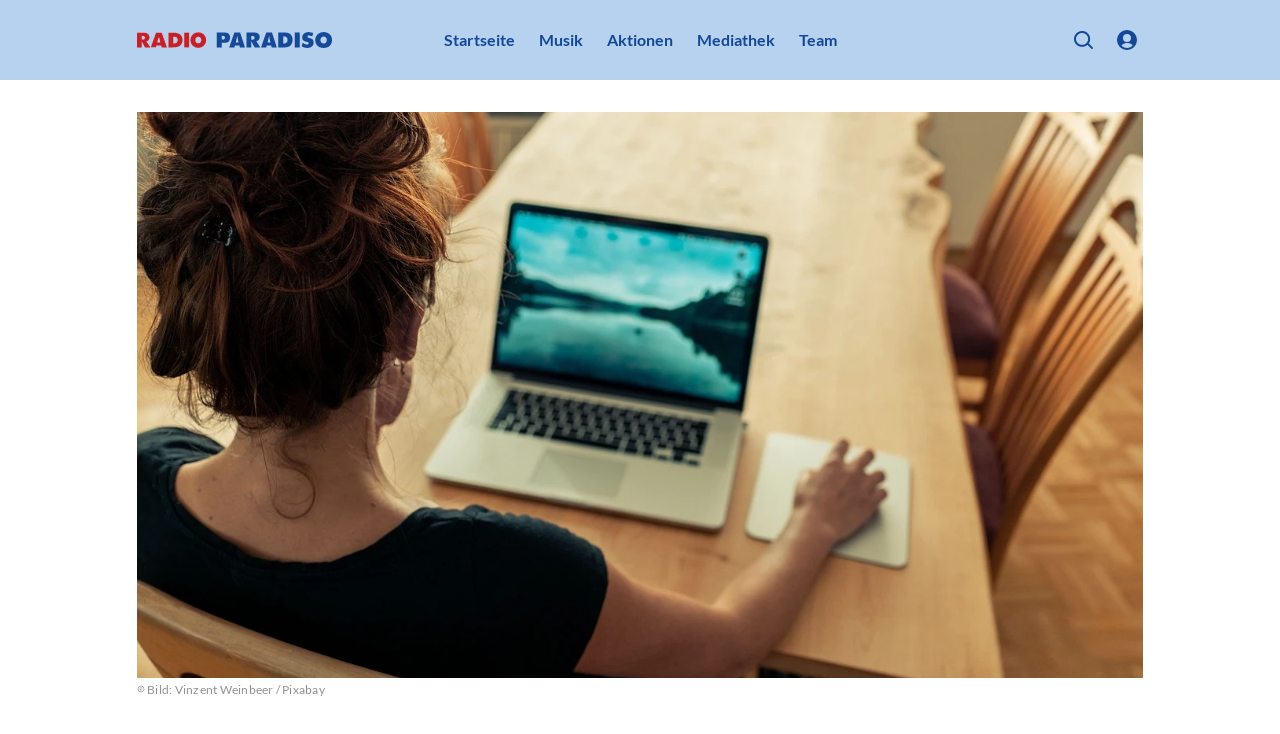

--- FILE ---
content_type: text/html; charset=utf-8
request_url: https://radio-paradiso-web.radiosphere.app/p/Tipps-fur-junge-Mutter-im-Homeoffice-0HiyPITmKv6OyoOIb7lKOI
body_size: 51747
content:
<!DOCTYPE html><html lang="de" dir="ltr" data-beasties-container><head><meta name="version" content="1.30.2">
    <meta charset="utf-8">
    <title>Tipps für junge Mütter im Homeoffice</title>
    <base href="/de/">
    <meta name="viewport" content="width=device-width, initial-scale=1, minimum-scale=1">
    <link rel="apple-touch-icon" sizes="57x57" href="/assets/favicons/apple-icon-57x57.png">
    <link rel="apple-touch-icon" sizes="60x60" href="/assets/favicons/apple-icon-60x60.png">
    <link rel="apple-touch-icon" sizes="72x72" href="/assets/favicons/apple-icon-72x72.png">
    <link rel="apple-touch-icon" sizes="76x76" href="/assets/favicons/apple-icon-76x76.png">
    <link rel="apple-touch-icon" sizes="114x114" href="/assets/favicons/apple-icon-114x114.png">
    <link rel="apple-touch-icon" sizes="120x120" href="/assets/favicons/apple-icon-120x120.png">
    <link rel="apple-touch-icon" sizes="144x144" href="/assets/favicons/apple-icon-144x144.png">
    <link rel="apple-touch-icon" sizes="152x152" href="/assets/favicons/apple-icon-152x152.png">
    <link rel="apple-touch-icon" sizes="180x180" href="/assets/favicons/apple-icon-180x180.png">
    <link rel="icon" type="image/png" sizes="192x192" href="/assets/favicons/android-icon-192x192.png">
    <link rel="icon" type="image/png" sizes="32x32" href="/assets/favicons/favicon-32x32.png">
    <link rel="icon" type="image/png" sizes="96x96" href="/assets/favicons/favicon-96x96.png">
    <link rel="icon" type="image/png" sizes="16x16" href="/assets/favicons/favicon-16x16.png">
    <link rel="manifest" href="/assets/favicons/manifest.json">
    <meta name="theme-color" content="#B7D2EE">
    <meta name="msapplication-TileColor" content="#B7D2EE">
    <meta name="msapplication-TileImage" content="/assets/favicons/ms-icon-144x144.png">
    <meta name="apple-mobile-web-app-status-bar-style" content="#B7D2EE">
    <style>
            :root{--rs-values-base-unit:8px; --rs-values-spacing-sp1:4px; --rs-values-spacing-sp2:8px; --rs-values-spacing-sp3:12px; --rs-values-spacing-sp4:16px; --rs-values-spacing-sp5:24px; --rs-values-spacing-sp6:32px; --rs-values-spacing-sp7:48px; --rs-values-spacing-sp8:64px; --rs-values-spacing-sp9:80px; --rs-values-padding-page:16px; --rs-values-margin-float:12px; --rs-values-margin-block:12px; --rs-values-margin-grid-cross-axis-spacing:24px; --rs-values-margin-grid-main-axis-spacing:24px; --rs-values-layout-widths-page:1070px; --rs-values-layout-widths-block:822px; --rs-values-default-image-aspect-ratio:16:9; --rs-colors-primary:#134898; --rs-colors-on-primary:#FFFFFF; --rs-colors-accent-primary:#B7D2EE; --rs-colors-highlight-primary:#EB8585; --rs-colors-primary-variant:#B7D2EE; --rs-colors-on-primary-variant:#134898; --rs-colors-accent-primary-variant:#212529; --rs-colors-highlight-primary-variant:#C90707; --rs-colors-secondary:#C90707; --rs-colors-on-secondary:#FFFFFF; --rs-colors-accent-secondary:#B7D2EE; --rs-colors-highlight-secondary:#EB8585; --rs-colors-secondary-variant:#EB8585; --rs-colors-on-secondary-variant:#FFFFFF; --rs-colors-accent-secondary-variant:#212529; --rs-colors-highlight-secondary-variant:#C90707; --rs-colors-background:#FFFFFF; --rs-colors-on-background:#212529; --rs-colors-accent-background:#C90707; --rs-colors-highlight-background:#134898; --rs-colors-surface:#F4F4F4; --rs-colors-on-surface:#212529; --rs-colors-accent-surface:#C90707; --rs-colors-highlight-surface:#134898; --rs-colors-error:#FAA916; --rs-colors-on-error:#212529; --rs-colors-accent-error:#212529; --rs-colors-highlight-error:#FFFFFF; --rs-colors-overlay:rgba(0, 0, 0, 0.6); --rs-colors-on-overlay:#FFFFFF; --rs-colors-accent-overlay:#B7D2EE; --rs-colors-highlight-overlay:#B7D2EE; --rs-colors-placeholder:#DDDDDD; --rs-colors-on-placeholder:#F3F3F3; --rs-colors-focus:#808080; --rs-colors-controls-default:#212529; --rs-colors-controls-on-default:#FFFFFF; --rs-colors-controls-highlight-default:#8593A0; --rs-colors-controls-disabled-default:#D2DAE2; --rs-colors-controls-primary:#134898; --rs-colors-controls-on-primary:#FFFFFF; --rs-colors-controls-highlight-primary:#0D3066; --rs-colors-controls-disabled-primary:#548ADB; --rs-colors-controls-danger:#FAA916; --rs-colors-controls-on-danger:#212529; --rs-colors-controls-highlight-danger:#D8A427; --rs-colors-controls-disabled-danger:#FFE19B; --rs-colors-controls-background:#FFFFFF; --rs-colors-controls-on-background:#212529; --rs-colors-controls-border:#8593A0; --rs-colors-controls-focus:#212529; --rs-colors-controls-placeholder:#8593A0; --rs-colors-controls-highlight:#D2DAE2; --rs-colors-controls-error:#FAA916; --rs-colors-play-bar-base:#134898; --rs-colors-play-bar-container:#134898; --rs-colors-play-bar-on:#FFFFFF; --rs-colors-play-bar-accent:#B7D2EE; --rs-colors-play-bar-highlight:#EB8585; --rs-colors-play-bar-play-button:#FFFFFF; --rs-colors-play-bar-additional-buttons-container:#F4F4F4; --rs-colors-play-bar-on-fullscreen:#212529; --rs-colors-play-bar-accent-fullscreen:#C90707; --rs-colors-play-bar-highlight-fullscreen:#212529; --rs-colors-play-bar-play-button-fullscreen:#212529; --rs-colors-seek-bar-active:#C90707; --rs-colors-seek-bar-inactive:#212529; --rs-colors-seek-bar-highlight:#134898; --rs-colors-buttons-default:#212529; --rs-colors-buttons-on-default:#FFFFFF; --rs-colors-buttons-highlight-default:#8593A0; --rs-colors-buttons-disabled-default:#D2DAE2; --rs-colors-buttons-outlined-text-default:#212529; --rs-colors-buttons-outlined-text-highlight-default:#8593A0; --rs-colors-buttons-outlined-text-disabled-default:#D2DAE2; --rs-colors-buttons-plain-default:#212529; --rs-colors-buttons-plain-highlight-default:#8593A0; --rs-colors-buttons-plain-disabled-default:#D2DAE2; --rs-colors-buttons-primary:#134898; --rs-colors-buttons-on-primary:#FFFFFF; --rs-colors-buttons-highlight-primary:#0D3066; --rs-colors-buttons-disabled-primary:#548ADB; --rs-colors-buttons-outlined-text-primary:#134898; --rs-colors-buttons-outlined-text-highlight-primary:#0D3066; --rs-colors-buttons-outlined-text-disabled-primary:#548ADB; --rs-colors-buttons-plain-primary:#134898; --rs-colors-buttons-plain-highlight-primary:#0D3066; --rs-colors-buttons-plain-disabled-primary:#548ADB; --rs-colors-buttons-danger:#FAA916; --rs-colors-buttons-on-danger:#212529; --rs-colors-buttons-highlight-danger:#D8A427; --rs-colors-buttons-disabled-danger:#FFE19B; --rs-colors-buttons-outlined-text-danger:#FAA916; --rs-colors-buttons-outlined-text-highlight-danger:#D8A427; --rs-colors-buttons-outlined-text-disabled-danger:#FFE19B; --rs-colors-buttons-plain-danger:#FAA916; --rs-colors-buttons-plain-highlight-danger:#D8A427; --rs-colors-buttons-plain-disabled-danger:#FFE19B; --rs-colors-buttons-on-primary-bg-default:#FFFFFF; --rs-colors-buttons-on-primary-bg-on-default:#134898; --rs-colors-buttons-on-primary-bg-highlight-default:#B7D2EE; --rs-colors-buttons-on-primary-bg-disabled-default:#FFFFFF77; --rs-colors-buttons-on-primary-bg-plain-default:#FFFFFF; --rs-colors-buttons-on-primary-bg-plain-highlight-default:#B7D2EE; --rs-colors-buttons-on-primary-bg-plain-disabled-default:#FFFFFF77; --rs-colors-buttons-on-primary-bg-primary:#FFFFFF; --rs-colors-buttons-on-primary-bg-on-primary:#134898; --rs-colors-buttons-on-primary-bg-highlight-primary:#B7D2EE; --rs-colors-buttons-on-primary-bg-disabled-primary:#FFFFFF77; --rs-colors-buttons-on-primary-bg-plain-primary:#FFFFFF; --rs-colors-buttons-on-primary-bg-plain-highlight-primary:#B7D2EE; --rs-colors-buttons-on-primary-bg-plain-disabled-primary:#FFFFFF77; --rs-font-default-stack:'defaultFont',Arial, sans-serif; --rs-font-stylized-stack:'defaultFont',Arial, sans-serif; --rs-font-display-weight:300; --rs-font-display-size:2.5rem; --rs-font-display-line-height:1.6; --rs-font-title-large-weight:700; --rs-font-title-large-size:1.5rem; --rs-font-title-large-line-height:1.4; --rs-font-title-large-color:#134898; --rs-font-title-weight:700; --rs-font-title-size:1.375rem; --rs-font-title-line-height:1.5; --rs-font-title-color:#134898; --rs-font-sub-title-weight:300; --rs-font-sub-title-style:italic; --rs-font-sub-title-size:1.25rem; --rs-font-sub-title-line-height:1.6; --rs-font-body-large-weight:400; --rs-font-body-large-size:1rem; --rs-font-body-large-line-height:1.6; --rs-font-body-weight:400; --rs-font-body-size:1rem; --rs-font-body-line-height:1.5; --rs-font-body-letter-spacing:0.02em; --rs-font-body-strong-weight:700; --rs-font-body-strong-size:1rem; --rs-font-body-strong-line-height:1.5; --rs-font-caption-weight:400; --rs-font-caption-size:.75rem; --rs-font-caption-line-height:1.25; --rs-font-caption-letter-spacing:0.02em; --rs-font-button-weight:400; --rs-font-button-size:1rem; --rs-font-button-line-height:1.25; --rs-font-button-small-weight:400; --rs-font-button-small-size:0.75rem; --rs-font-button-small-line-height:1.333; --rs-font-button-small-transform:uppercase; --rs-font-control-weight:400; --rs-font-control-size:1rem; --rs-font-control-line-height:1.5; }
            @media screen and (min-width: 600px){:root{--rs-values-padding-page:32px; --rs-font-display-size:3rem; --rs-font-title-large-size:2.5rem; --rs-font-title-size:2rem; --rs-font-sub-title-size:1.5625rem; --rs-font-body-large-size:1.25rem; }}
            @media screen and (min-width: 960px){:root{}}
            @media screen and (min-width: 1280px){:root{}}
        </style>
    <style>@font-face{font-family:'defaultFont';font-style:normal;font-weight:300;src:local(""),url('/assets/fonts/lato-v23-latin-300.woff2') format('woff2'),url('/assets/fonts/lato-v23-latin-300.woff') format('woff');font-display: swap;}@font-face{font-family:'defaultFont';font-style:italic;font-weight:300;src:local(""),url('/assets/fonts/lato-v23-latin-300italic.woff2') format('woff2'),url('/assets/fonts/lato-v23-latin-300italic.woff') format('woff');font-display: swap;}@font-face{font-family:'defaultFont';font-style:normal;font-weight:400;src:local(""),url('/assets/fonts/lato-v23-latin-regular.woff2') format('woff2'),url('/assets/fonts/lato-v23-latin-regular.woff') format('woff');font-display: swap;}@font-face{font-family:'defaultFont';font-style:italic;font-weight:400;src:local(""),url('/assets/fonts/lato-v23-latin-italic.woff2') format('woff2'),url('/assets/fonts/lato-v23-latin-italic.woff') format('woff');font-display: swap;}@font-face{font-family:'defaultFont';font-style:normal;font-weight:700;src:local(""),url('/assets/fonts/lato-v23-latin-700.woff2') format('woff2'),url('/assets/fonts/lato-v23-latin-700.woff') format('woff');font-display: swap;}@font-face{font-family:'defaultFont';font-style:italic;font-weight:700;src:local(""),url('/assets/fonts/lato-v23-latin-700italic.woff2') format('woff2'),url('/assets/fonts/lato-v23-latin-700italic.woff') format('woff');font-display: swap;}</style>
    <style>.rs-u-font-display,[class*=rs-u-text-color-].rs-u-font-display{font-family:defaultFont,Arial,sans-serif;font-size:2.5rem;text-transform:none;letter-spacing:normal;font-style:normal;font-weight:300;line-height:1.6}@media screen and (min-width:600px){.rs-u-font-display,[class*=rs-u-text-color-].rs-u-font-display{font-size:3rem}}.rs-u-text-color-on-background.rs-u-font-display{font-weight:300;font-size:2.5rem;line-height:1.6}@media screen and (min-width:600px){.rs-u-text-color-on-background.rs-u-font-display{font-size:3rem}}.rs-u-font-title-large,[class*=rs-u-text-color-].rs-u-font-title-large{font-family:defaultFont,Arial,sans-serif;font-size:1.5rem;text-transform:none;letter-spacing:normal;font-style:normal;font-weight:700;line-height:1.4;--rs-colors-text:#134898;color:var(--rs-colors-text)}@media screen and (min-width:600px){.rs-u-font-title-large,[class*=rs-u-text-color-].rs-u-font-title-large{font-size:2.5rem}}.rs-u-text-color-on-background.rs-u-font-title-large{font-weight:700;font-size:1.5rem;line-height:1.4;--rs-colors-text:#134898;color:var(--rs-colors-text)}@media screen and (min-width:600px){.rs-u-text-color-on-background.rs-u-font-title-large{font-size:2.5rem}}.rs-u-font-title,[class*=rs-u-text-color-].rs-u-font-title{font-family:defaultFont,Arial,sans-serif;font-size:1.375rem;text-transform:none;letter-spacing:normal;font-style:normal}.rs-u-text-color-on-primary.rs-u-font-title-large{--rs-colors-text:#FFFFFF;color:var(--rs-colors-text)}.rs-u-text-color-on-primary-variant.rs-u-font-title-large{--rs-colors-text:#134898;color:var(--rs-colors-text)}.rs-u-text-color-on-secondary-variant.rs-u-font-title-large,.rs-u-text-color-on-secondary.rs-u-font-title-large{--rs-colors-text:#FFFFFF;color:var(--rs-colors-text)}.rs-u-text-color-on-error.rs-u-font-title-large{--rs-colors-text:#212529;color:var(--rs-colors-text)}.rs-u-font-title,.rs-u-text-color-on-background.rs-u-font-title,[class*=rs-u-text-color-].rs-u-font-title{font-weight:700;line-height:1.5;--rs-colors-text:#134898;color:var(--rs-colors-text)}@media screen and (min-width:600px){.rs-u-font-title,[class*=rs-u-text-color-].rs-u-font-title{font-size:2rem}}.rs-u-text-color-on-background.rs-u-font-title{font-size:1.375rem}@media screen and (min-width:600px){.rs-u-text-color-on-background.rs-u-font-title{font-size:2rem}}.rs-u-font-sub-title,[class*=rs-u-text-color-].rs-u-font-sub-title{font-family:defaultFont,Arial,sans-serif;font-size:1.25rem;text-transform:none;letter-spacing:normal;font-weight:300;font-style:italic;line-height:1.6}.rs-u-text-color-on-primary.rs-u-font-title{--rs-colors-text:#FFFFFF;color:var(--rs-colors-text)}.rs-u-text-color-on-primary-variant.rs-u-font-title{--rs-colors-text:#134898;color:var(--rs-colors-text)}.rs-u-text-color-on-secondary-variant.rs-u-font-title,.rs-u-text-color-on-secondary.rs-u-font-title{--rs-colors-text:#FFFFFF;color:var(--rs-colors-text)}.rs-u-text-color-on-error.rs-u-font-title{--rs-colors-text:#212529;color:var(--rs-colors-text)}@media screen and (min-width:600px){.rs-u-font-sub-title,[class*=rs-u-text-color-].rs-u-font-sub-title{font-size:1.5625rem}}.rs-u-text-color-on-background.rs-u-font-sub-title{font-weight:300;font-style:italic;font-size:1.25rem;line-height:1.6}.rs-u-font-body-large b,.rs-u-font-body-large em,.rs-u-font-body-large.rs-u-font-body-large--strong,.rs-u-text-color-on-background.rs-u-font-body-large b,.rs-u-text-color-on-background.rs-u-font-body-large em,.rs-u-text-color-on-background.rs-u-font-body-large.rs-u-font-body-large--strong,[class*=rs-u-text-color-].rs-u-font-body-large b,[class*=rs-u-text-color-].rs-u-font-body-large em,[class*=rs-u-text-color-].rs-u-font-body-large.rs-u-font-body-large--strong{--rs-colors-text:#134898;font-weight:700;line-height:1.45;color:var(--rs-colors-text)}@media screen and (min-width:600px){.rs-u-text-color-on-background.rs-u-font-sub-title{font-size:1.5625rem}}.rs-u-font-body-large,[class*=rs-u-text-color-].rs-u-font-body-large{font-size:1rem;letter-spacing:normal;font-family:defaultFont,Arial,sans-serif;text-transform:none;font-style:normal}.rs-u-font-body-large{line-height:1.6;font-weight:400}[class*=rs-u-text-color-].rs-u-font-body-large{line-height:1.6;font-weight:400}@media screen and (min-width:600px){.rs-u-font-body-large,[class*=rs-u-text-color-].rs-u-font-body-large{font-size:1.25rem}}.rs-u-text-color-on-background.rs-u-font-body-large{font-weight:400;font-size:1rem;line-height:1.6}@media screen and (min-width:600px){.rs-u-text-color-on-background.rs-u-font-body-large{font-size:1.25rem}}.rs-u-text-color-on-primary.rs-u-font-body-large b,.rs-u-text-color-on-primary.rs-u-font-body-large em,.rs-u-text-color-on-primary.rs-u-font-body-large.rs-u-font-body-large--strong{--rs-colors-text:#FFFFFF;color:var(--rs-colors-text)}.rs-u-text-color-on-primary-variant.rs-u-font-body-large b,.rs-u-text-color-on-primary-variant.rs-u-font-body-large em,.rs-u-text-color-on-primary-variant.rs-u-font-body-large.rs-u-font-body-large--strong{--rs-colors-text:#134898;color:var(--rs-colors-text)}.rs-u-text-color-on-secondary-variant.rs-u-font-body-large b,.rs-u-text-color-on-secondary-variant.rs-u-font-body-large em,.rs-u-text-color-on-secondary-variant.rs-u-font-body-large.rs-u-font-body-large--strong,.rs-u-text-color-on-secondary.rs-u-font-body-large b,.rs-u-text-color-on-secondary.rs-u-font-body-large em,.rs-u-text-color-on-secondary.rs-u-font-body-large.rs-u-font-body-large--strong{--rs-colors-text:#FFFFFF;color:var(--rs-colors-text)}.rs-u-text-color-on-error.rs-u-font-body-large b,.rs-u-text-color-on-error.rs-u-font-body-large em,.rs-u-text-color-on-error.rs-u-font-body-large.rs-u-font-body-large--strong{--rs-colors-text:#212529;color:var(--rs-colors-text)}.rs-u-font-body,[class*=rs-u-text-color-].rs-u-font-body{font-family:defaultFont,Arial,sans-serif;font-size:1rem;line-height:1.5;font-weight:400;text-transform:none;letter-spacing:.02em;font-style:normal}.rs-u-text-color-on-background.rs-u-font-body{font-weight:400;font-size:1rem;line-height:1.5;letter-spacing:.02em}.rs-u-font-body-strong,[class*=rs-u-text-color-].rs-u-font-body-strong{font-family:defaultFont,Arial,sans-serif;font-size:1rem;line-height:1.5;font-weight:700;text-transform:none;letter-spacing:normal;font-style:normal}.rs-u-text-color-on-background.rs-u-font-body-strong{font-weight:700;font-size:1rem;line-height:1.5}.rs-u-font-caption,.rs-u-text-color-on-background.rs-u-font-caption,[class*=rs-u-text-color-].rs-u-font-caption{font-weight:400;font-size:.75rem;line-height:1.25;letter-spacing:.02em}.rs-u-font-caption,[class*=rs-u-text-color-].rs-u-font-caption{font-family:defaultFont,Arial,sans-serif;text-transform:none;font-style:normal}</style>
  <style>@charset "UTF-8";body{font-weight:var(--rs-font-body-weight, normal);letter-spacing:var(--rs-font-body-letter-spacing, initial);text-transform:var(--rs-font-body-transform, initial);font-family:var(--rs-font-body-family, var(--rs-font-default-stack));font-size:var(--rs-font-body-size, initial);line-height:var(--rs-font-body-line-height, initial);-webkit-text-decoration:var(--rs-font-body-decoration, initial);text-decoration:var(--rs-font-body-decoration, initial);font-style:var(--rs-font-body-style, initial)}body{--rs-colors-player-active:var(--rs-colors-text-accent, var(--rs-colors-text-link));--rs-colors-player-inactive:var(--rs-colors-text);--rs-colors-player-highlight:var(--rs-colors-text-highlight)}:root{--rs-colors-text-background:var(--rs-colors-background);--rs-colors-text:var(--rs-colors-on-background);--rs-colors-text-highlight:var(--rs-colors-highlight-background);--rs-colors-text-title:var(--rs-colors-on-background);--rs-colors-text-link:var(--rs-colors-accent-background);--rs-colors-text-accent:var(--rs-colors-accent-background)}html{-webkit-font-smoothing:antialiased;-moz-osx-font-smoothing:grayscale;text-rendering:geometricPrecision;display:flex;min-height:100%;background-color:var(--rs-colors-background);--rs-colors-buttons-default-fallback:var( --rs-colors-buttons-default );--rs-colors-buttons-on-default-fallback:var( --rs-colors-buttons-on-default );--rs-colors-buttons-highlight-default-fallback:var( --rs-colors-buttons-highlight-default );--rs-colors-buttons-disabled-default-fallback:var( --rs-colors-buttons-disabled-default );--rs-colors-buttons-outlined-text-default-fallback:var( --rs-colors-buttons-outlined-text-default );--rs-colors-buttons-outlined-text-highlight-default-fallback:var( --rs-colors-buttons-outlined-text-highlight-default );--rs-colors-buttons-outlined-text-disabled-default-fallback:var( --rs-colors-buttons-outlined-text-disabled-default );--rs-colors-buttons-plain-default-fallback:var( --rs-colors-buttons-plain-default );--rs-colors-buttons-plain-highlight-default-fallback:var( --rs-colors-buttons-plain-highlight-default );--rs-colors-buttons-plain-disabled-default-fallback:var( --rs-colors-buttons-plain-disabled-default );--rs-colors-buttons-primary-fallback:var( --rs-colors-buttons-primary );--rs-colors-buttons-on-primary-fallback:var( --rs-colors-buttons-on-primary );--rs-colors-buttons-highlight-primary-fallback:var( --rs-colors-buttons-highlight-primary );--rs-colors-buttons-disabled-primary-fallback:var( --rs-colors-buttons-disabled-primary );--rs-colors-buttons-outlined-text-primary-fallback:var( --rs-colors-buttons-outlined-text-primary );--rs-colors-buttons-outlined-text-highlight-primary-fallback:var( --rs-colors-buttons-outlined-text-highlight-primary );--rs-colors-buttons-outlined-text-disabled-primary-fallback:var( --rs-colors-buttons-outlined-text-disabled-primary );--rs-colors-buttons-plain-primary-fallback:var( --rs-colors-buttons-plain-primary );--rs-colors-buttons-plain-highlight-primary-fallback:var( --rs-colors-buttons-plain-highlight-primary );--rs-colors-buttons-plain-disabled-primary-fallback:var( --rs-colors-buttons-plain-disabled-primary );--rs-colors-buttons-danger-fallback:var( --rs-colors-buttons-danger );--rs-colors-buttons-on-danger-fallback:var( --rs-colors-buttons-on-danger );--rs-colors-buttons-highlight-danger-fallback:var( --rs-colors-buttons-highlight-danger );--rs-colors-buttons-disabled-danger-fallback:var( --rs-colors-buttons-disabled-danger );--rs-colors-buttons-outlined-text-danger-fallback:var( --rs-colors-buttons-outlined-text-danger );--rs-colors-buttons-outlined-text-highlight-danger-fallback:var( --rs-colors-buttons-outlined-text-highlight-danger );--rs-colors-buttons-outlined-text-disabled-danger-fallback:var( --rs-colors-buttons-outlined-text-disabled-danger );--rs-colors-buttons-plain-danger-fallback:var( --rs-colors-buttons-plain-danger );--rs-colors-buttons-plain-highlight-danger-fallback:var( --rs-colors-buttons-plain-highlight-danger );--rs-colors-buttons-plain-disabled-danger-fallback:var( --rs-colors-buttons-plain-disabled-danger )}body{flex-shrink:0;min-height:100%;width:100vw;margin:0;padding:0;font-size:16px;overflow-x:hidden}*{-webkit-tap-highlight-color:transparent}*:focus{outline:none}html,body{background-color:var(--rs-colors-background)}body{color:var(--rs-colors-text);padding:0;margin:0;text-rendering:geometricPrecision}body *{box-sizing:border-box}</style><style>@charset "UTF-8";h1{font-weight:var(--rs-font-title-large-weight, normal);letter-spacing:var(--rs-font-title-large-letter-spacing, initial);text-transform:var(--rs-font-title-large-transform, initial);font-family:var(--rs-font-title-large-family, var(--rs-font-default-stack));font-size:var(--rs-font-title-large-size, initial);line-height:var(--rs-font-title-large-line-height, initial);-webkit-text-decoration:var(--rs-font-title-large-decoration, initial);text-decoration:var(--rs-font-title-large-decoration, initial);font-style:var(--rs-font-title-large-style, initial)}h3{font-weight:var(--rs-font-sub-title-weight, normal);letter-spacing:var(--rs-font-sub-title-letter-spacing, initial);text-transform:var(--rs-font-sub-title-transform, initial);font-family:var(--rs-font-sub-title-family, var(--rs-font-default-stack));font-size:var(--rs-font-sub-title-size, initial);line-height:var(--rs-font-sub-title-line-height, initial);-webkit-text-decoration:var(--rs-font-sub-title-decoration, initial);text-decoration:var(--rs-font-sub-title-decoration, initial);font-style:var(--rs-font-sub-title-style, initial)}body,p,ul{font-weight:var(--rs-font-body-weight, normal);letter-spacing:var(--rs-font-body-letter-spacing, initial);text-transform:var(--rs-font-body-transform, initial);font-family:var(--rs-font-body-family, var(--rs-font-default-stack));font-size:var(--rs-font-body-size, initial);line-height:var(--rs-font-body-line-height, initial);-webkit-text-decoration:var(--rs-font-body-decoration, initial);text-decoration:var(--rs-font-body-decoration, initial);font-style:var(--rs-font-body-style, initial)}figcaption{font-weight:var(--rs-font-caption-weight, normal);letter-spacing:var(--rs-font-caption-letter-spacing, initial);text-transform:var(--rs-font-caption-transform, initial);font-family:var(--rs-font-caption-family, var(--rs-font-default-stack));font-size:var(--rs-font-caption-size, initial);line-height:var(--rs-font-caption-line-height, initial);-webkit-text-decoration:var(--rs-font-caption-decoration, initial);text-decoration:var(--rs-font-caption-decoration, initial);font-style:var(--rs-font-caption-style, initial)}.overlay-layer-2{z-index:1021}body{--rs-colors-player-active: var(--rs-colors-text-accent, var(--rs-colors-text-link));--rs-colors-player-inactive: var(--rs-colors-text);--rs-colors-player-highlight: var(--rs-colors-text-highlight)}.rs-element{--rs-display-sm: block;display:var(--rs-display-sm);align-self:center;box-sizing:border-box;pointer-events:all;--rs-position-sm: relative;position:var(--rs-position-sm);--rs-top-sm: initial;top:var(--rs-top-sm);--rs-left-sm: initial;left:var(--rs-left-sm);--rs-right-sm: initial;right:var(--rs-right-sm);--rs-bottom-sm: initial;bottom:var(--rs-bottom-sm);--rs-height-sm: initial;height:var(--rs-height-sm);--rs-width-sm: initial;width:var(--rs-width-sm);--rs-min-width-sm: initial;min-width:var(--rs-min-width-sm);--rs-min-height-sm: initial;min-height:var(--rs-min-height-sm);--rs-max-width-sm: initial;max-width:var(--rs-max-width-sm);--rs-max-height-sm: initial;max-height:var(--rs-max-height-sm);--rs-margin-sm: initial;margin:var(--rs-margin-sm);--rs-padding-sm: initial;padding:var(--rs-padding-sm);--rs-border-top-sm: initial;border-top:var(--rs-border-top-sm);--rs-border-right-sm: initial;border-right:var(--rs-border-right-sm);--rs-border-bottom-sm: initial;border-bottom:var(--rs-border-bottom-sm);--rs-border-left-sm: initial;border-left:var(--rs-border-left-sm);--rs-border-radius-sm: initial;border-radius:var(--rs-border-radius-sm);--rs-background-color-sm: initial;background-color:var(--rs-background-color-sm);--rs-opacity-sm: initial;opacity:var(--rs-opacity-sm);--rs-box-shadow-sm: initial;box-shadow:var(--rs-box-shadow-sm);--rs-float-sm: initial;float:var(--rs-float-sm);--rs-flex-basis-sm: initial;flex-basis:var(--rs-flex-basis-sm);--rs-flex-grow-sm: initial;flex-grow:var(--rs-flex-grow-sm);--rs-flex-shrink-sm: initial;flex-shrink:var(--rs-flex-shrink-sm);--rs-align-self-sm: initial;align-self:var(--rs-align-self-sm);--rs-justify-self-sm: initial;justify-self:var(--rs-justify-self-sm)}@media only screen and (min-width: 600px){.rs-element{--rs-display-md: block;display:var(--rs-display-md, var(--rs-display-sm))}}@media only screen and (min-width: 960px){.rs-element{--rs-display-lg: block;display:var(--rs-display-lg, var(--rs-display-md, var(--rs-display-sm)))}}@media only screen and (min-width: 1280px){.rs-element{--rs-display-xl: block;display:var(--rs-display-xl, var(--rs-display-lg, var(--rs-display-md, var(--rs-display-sm))))}}@media only screen and (min-width: 600px){.rs-element{--rs-position-md: relative;position:var(--rs-position-md, var(--rs-position-sm))}}@media only screen and (min-width: 960px){.rs-element{--rs-position-lg: relative;position:var(--rs-position-lg, var(--rs-position-md, var(--rs-position-sm)))}}@media only screen and (min-width: 1280px){.rs-element{--rs-position-xl: relative;position:var(--rs-position-xl, var(--rs-position-lg, var(--rs-position-md, var(--rs-position-sm))))}}@media only screen and (min-width: 600px){.rs-element{--rs-top-md: initial;top:var(--rs-top-md, var(--rs-top-sm));--rs-left-md: initial;left:var(--rs-left-md, var(--rs-left-sm));--rs-right-md: initial;right:var(--rs-right-md, var(--rs-right-sm));--rs-bottom-md: initial;bottom:var(--rs-bottom-md, var(--rs-bottom-sm));--rs-height-md: initial;height:var(--rs-height-md, var(--rs-height-sm));--rs-width-md: initial;width:var(--rs-width-md, var(--rs-width-sm));--rs-min-width-md: initial;min-width:var(--rs-min-width-md, var(--rs-min-width-sm));--rs-min-height-md: initial;min-height:var(--rs-min-height-md, var(--rs-min-height-sm));--rs-max-width-md: initial;max-width:var(--rs-max-width-md, var(--rs-max-width-sm));--rs-max-height-md: initial;max-height:var(--rs-max-height-md, var(--rs-max-height-sm));--rs-margin-md: initial;margin:var(--rs-margin-md, var(--rs-margin-sm));--rs-padding-md: initial;padding:var(--rs-padding-md, var(--rs-padding-sm));--rs-border-top-md: initial;border-top:var(--rs-border-top-md, var(--rs-border-top-sm));--rs-border-right-md: initial;border-right:var(--rs-border-right-md, var(--rs-border-right-sm));--rs-border-bottom-md: initial;border-bottom:var(--rs-border-bottom-md, var(--rs-border-bottom-sm));--rs-border-left-md: initial;border-left:var(--rs-border-left-md, var(--rs-border-left-sm));--rs-border-radius-md: initial;border-radius:var(--rs-border-radius-md, var(--rs-border-radius-sm));--rs-background-color-md: initial;background-color:var(--rs-background-color-md, var(--rs-background-color-sm));--rs-opacity-md: initial;opacity:var(--rs-opacity-md, var(--rs-opacity-sm));--rs-box-shadow-md: initial;box-shadow:var(--rs-box-shadow-md, var(--rs-box-shadow-sm));--rs-float-md: initial;float:var(--rs-float-md, var(--rs-float-sm));--rs-flex-basis-md: initial;flex-basis:var(--rs-flex-basis-md, var(--rs-flex-basis-sm));--rs-flex-grow-md: initial;flex-grow:var(--rs-flex-grow-md, var(--rs-flex-grow-sm));--rs-flex-shrink-md: initial;flex-shrink:var(--rs-flex-shrink-md, var(--rs-flex-shrink-sm));--rs-align-self-md: initial;align-self:var(--rs-align-self-md, var(--rs-align-self-sm));--rs-justify-self-md: initial;justify-self:var(--rs-justify-self-md, var(--rs-justify-self-sm))}}@media only screen and (min-width: 960px){.rs-element{--rs-top-lg: initial;top:var(--rs-top-lg, var(--rs-top-md, var(--rs-top-sm)));--rs-left-lg: initial;left:var(--rs-left-lg, var(--rs-left-md, var(--rs-left-sm)));--rs-right-lg: initial;right:var(--rs-right-lg, var(--rs-right-md, var(--rs-right-sm)));--rs-bottom-lg: initial;bottom:var(--rs-bottom-lg, var(--rs-bottom-md, var(--rs-bottom-sm)));--rs-height-lg: initial;height:var(--rs-height-lg, var(--rs-height-md, var(--rs-height-sm)));--rs-width-lg: initial;width:var(--rs-width-lg, var(--rs-width-md, var(--rs-width-sm)));--rs-min-width-lg: initial;min-width:var(--rs-min-width-lg, var(--rs-min-width-md, var(--rs-min-width-sm)));--rs-min-height-lg: initial;min-height:var(--rs-min-height-lg, var(--rs-min-height-md, var(--rs-min-height-sm)));--rs-max-width-lg: initial;max-width:var(--rs-max-width-lg, var(--rs-max-width-md, var(--rs-max-width-sm)));--rs-max-height-lg: initial;max-height:var(--rs-max-height-lg, var(--rs-max-height-md, var(--rs-max-height-sm)));--rs-margin-lg: initial;margin:var(--rs-margin-lg, var(--rs-margin-md, var(--rs-margin-sm)));--rs-padding-lg: initial;padding:var(--rs-padding-lg, var(--rs-padding-md, var(--rs-padding-sm)));--rs-border-top-lg: initial;border-top:var(--rs-border-top-lg, var(--rs-border-top-md, var(--rs-border-top-sm)));--rs-border-right-lg: initial;border-right:var(--rs-border-right-lg, var(--rs-border-right-md, var(--rs-border-right-sm)));--rs-border-bottom-lg: initial;border-bottom:var(--rs-border-bottom-lg, var(--rs-border-bottom-md, var(--rs-border-bottom-sm)));--rs-border-left-lg: initial;border-left:var(--rs-border-left-lg, var(--rs-border-left-md, var(--rs-border-left-sm)));--rs-border-radius-lg: initial;border-radius:var(--rs-border-radius-lg, var(--rs-border-radius-md, var(--rs-border-radius-sm)));--rs-background-color-lg: initial;background-color:var(--rs-background-color-lg, var(--rs-background-color-md, var(--rs-background-color-sm)));--rs-opacity-lg: initial;opacity:var(--rs-opacity-lg, var(--rs-opacity-md, var(--rs-opacity-sm)));--rs-box-shadow-lg: initial;box-shadow:var(--rs-box-shadow-lg, var(--rs-box-shadow-md, var(--rs-box-shadow-sm)));--rs-float-lg: initial;float:var(--rs-float-lg, var(--rs-float-md, var(--rs-float-sm)));--rs-flex-basis-lg: initial;flex-basis:var(--rs-flex-basis-lg, var(--rs-flex-basis-md, var(--rs-flex-basis-sm)));--rs-flex-grow-lg: initial;flex-grow:var(--rs-flex-grow-lg, var(--rs-flex-grow-md, var(--rs-flex-grow-sm)));--rs-flex-shrink-lg: initial;flex-shrink:var(--rs-flex-shrink-lg, var(--rs-flex-shrink-md, var(--rs-flex-shrink-sm)));--rs-align-self-lg: initial;align-self:var(--rs-align-self-lg, var(--rs-align-self-md, var(--rs-align-self-sm)));--rs-justify-self-lg: initial;justify-self:var(--rs-justify-self-lg, var(--rs-justify-self-md, var(--rs-justify-self-sm)))}}@media only screen and (min-width: 1280px){.rs-element{--rs-top-xl: initial;top:var(--rs-top-xl, var(--rs-top-lg, var(--rs-top-md, var(--rs-top-sm))));--rs-left-xl: initial;left:var(--rs-left-xl, var(--rs-left-lg, var(--rs-left-md, var(--rs-left-sm))));--rs-right-xl: initial;right:var(--rs-right-xl, var(--rs-right-lg, var(--rs-right-md, var(--rs-right-sm))));--rs-bottom-xl: initial;bottom:var(--rs-bottom-xl, var(--rs-bottom-lg, var(--rs-bottom-md, var(--rs-bottom-sm))));--rs-height-xl: initial;height:var(--rs-height-xl, var(--rs-height-lg, var(--rs-height-md, var(--rs-height-sm))));--rs-width-xl: initial;width:var(--rs-width-xl, var(--rs-width-lg, var(--rs-width-md, var(--rs-width-sm))));--rs-min-width-xl: initial;min-width:var(--rs-min-width-xl, var(--rs-min-width-lg, var(--rs-min-width-md, var(--rs-min-width-sm))));--rs-min-height-xl: initial;min-height:var(--rs-min-height-xl, var(--rs-min-height-lg, var(--rs-min-height-md, var(--rs-min-height-sm))));--rs-max-width-xl: initial;max-width:var(--rs-max-width-xl, var(--rs-max-width-lg, var(--rs-max-width-md, var(--rs-max-width-sm))));--rs-max-height-xl: initial;max-height:var(--rs-max-height-xl, var(--rs-max-height-lg, var(--rs-max-height-md, var(--rs-max-height-sm))));--rs-margin-xl: initial;margin:var(--rs-margin-xl, var(--rs-margin-lg, var(--rs-margin-md, var(--rs-margin-sm))));--rs-padding-xl: initial;padding:var(--rs-padding-xl, var(--rs-padding-lg, var(--rs-padding-md, var(--rs-padding-sm))));--rs-border-top-xl: initial;border-top:var(--rs-border-top-xl, var(--rs-border-top-lg, var(--rs-border-top-md, var(--rs-border-top-sm))));--rs-border-right-xl: initial;border-right:var(--rs-border-right-xl, var(--rs-border-right-lg, var(--rs-border-right-md, var(--rs-border-right-sm))));--rs-border-bottom-xl: initial;border-bottom:var(--rs-border-bottom-xl, var(--rs-border-bottom-lg, var(--rs-border-bottom-md, var(--rs-border-bottom-sm))));--rs-border-left-xl: initial;border-left:var(--rs-border-left-xl, var(--rs-border-left-lg, var(--rs-border-left-md, var(--rs-border-left-sm))));--rs-border-radius-xl: initial;border-radius:var(--rs-border-radius-xl, var(--rs-border-radius-lg, var(--rs-border-radius-md, var(--rs-border-radius-sm))));--rs-background-color-xl: initial;background-color:var(--rs-background-color-xl, var(--rs-background-color-lg, var(--rs-background-color-md, var(--rs-background-color-sm))));--rs-opacity-xl: initial;opacity:var(--rs-opacity-xl, var(--rs-opacity-lg, var(--rs-opacity-md, var(--rs-opacity-sm))));--rs-box-shadow-xl: initial;box-shadow:var(--rs-box-shadow-xl, var(--rs-box-shadow-lg, var(--rs-box-shadow-md, var(--rs-box-shadow-sm))));--rs-float-xl: initial;float:var(--rs-float-xl, var(--rs-float-lg, var(--rs-float-md, var(--rs-float-sm))));--rs-flex-basis-xl: initial;flex-basis:var(--rs-flex-basis-xl, var(--rs-flex-basis-lg, var(--rs-flex-basis-md, var(--rs-flex-basis-sm))));--rs-flex-grow-xl: initial;flex-grow:var(--rs-flex-grow-xl, var(--rs-flex-grow-lg, var(--rs-flex-grow-md, var(--rs-flex-grow-sm))));--rs-flex-shrink-xl: initial;flex-shrink:var(--rs-flex-shrink-xl, var(--rs-flex-shrink-lg, var(--rs-flex-shrink-md, var(--rs-flex-shrink-sm))));--rs-align-self-xl: initial;align-self:var(--rs-align-self-xl, var(--rs-align-self-lg, var(--rs-align-self-md, var(--rs-align-self-sm))));--rs-justify-self-xl: initial;justify-self:var(--rs-justify-self-xl, var(--rs-justify-self-lg, var(--rs-justify-self-md, var(--rs-justify-self-sm))))}}.rs-container{--rs-display-sm: initial;display:var(--rs-display-sm);--rs-flex-direction-sm: initial;flex-direction:var(--rs-flex-direction-sm);--rs-align-items-sm: initial;align-items:var(--rs-align-items-sm);--rs-justify-content-sm: initial;justify-content:var(--rs-justify-content-sm);--rs-grid-template-columns-sm: initial;grid-template-columns:var(--rs-grid-template-columns-sm);--rs-column-gap-sm: initial;column-gap:var(--rs-column-gap-sm);--rs-row-gap-sm: initial;row-gap:var(--rs-row-gap-sm)}@media only screen and (min-width: 600px){.rs-container{--rs-display-md: initial;display:var(--rs-display-md, var(--rs-display-sm));--rs-flex-direction-md: initial;flex-direction:var(--rs-flex-direction-md, var(--rs-flex-direction-sm));--rs-align-items-md: initial;align-items:var(--rs-align-items-md, var(--rs-align-items-sm));--rs-justify-content-md: initial;justify-content:var(--rs-justify-content-md, var(--rs-justify-content-sm));--rs-grid-template-columns-md: initial;grid-template-columns:var(--rs-grid-template-columns-md, var(--rs-grid-template-columns-sm));--rs-column-gap-md: initial;column-gap:var(--rs-column-gap-md, var(--rs-column-gap-sm));--rs-row-gap-md: initial;row-gap:var(--rs-row-gap-md, var(--rs-row-gap-sm))}}@media only screen and (min-width: 960px){.rs-container{--rs-display-lg: initial;display:var(--rs-display-lg, var(--rs-display-md, var(--rs-display-sm)));--rs-flex-direction-lg: initial;flex-direction:var(--rs-flex-direction-lg, var(--rs-flex-direction-md, var(--rs-flex-direction-sm)));--rs-align-items-lg: initial;align-items:var(--rs-align-items-lg, var(--rs-align-items-md, var(--rs-align-items-sm)));--rs-justify-content-lg: initial;justify-content:var(--rs-justify-content-lg, var(--rs-justify-content-md, var(--rs-justify-content-sm)));--rs-grid-template-columns-lg: initial;grid-template-columns:var(--rs-grid-template-columns-lg, var(--rs-grid-template-columns-md, var(--rs-grid-template-columns-sm)));--rs-column-gap-lg: initial;column-gap:var(--rs-column-gap-lg, var(--rs-column-gap-md, var(--rs-column-gap-sm)));--rs-row-gap-lg: initial;row-gap:var(--rs-row-gap-lg, var(--rs-row-gap-md, var(--rs-row-gap-sm)))}}@media only screen and (min-width: 1280px){.rs-container{--rs-display-xl: initial;display:var(--rs-display-xl, var(--rs-display-lg, var(--rs-display-md, var(--rs-display-sm))));--rs-flex-direction-xl: initial;flex-direction:var(--rs-flex-direction-xl, var(--rs-flex-direction-lg, var(--rs-flex-direction-md, var(--rs-flex-direction-sm))));--rs-align-items-xl: initial;align-items:var(--rs-align-items-xl, var(--rs-align-items-lg, var(--rs-align-items-md, var(--rs-align-items-sm))));--rs-justify-content-xl: initial;justify-content:var(--rs-justify-content-xl, var(--rs-justify-content-lg, var(--rs-justify-content-md, var(--rs-justify-content-sm))));--rs-grid-template-columns-xl: initial;grid-template-columns:var(--rs-grid-template-columns-xl, var(--rs-grid-template-columns-lg, var(--rs-grid-template-columns-md, var(--rs-grid-template-columns-sm))));--rs-column-gap-xl: initial;column-gap:var(--rs-column-gap-xl, var(--rs-column-gap-lg, var(--rs-column-gap-md, var(--rs-column-gap-sm))));--rs-row-gap-xl: initial;row-gap:var(--rs-row-gap-xl, var(--rs-row-gap-lg, var(--rs-row-gap-md, var(--rs-row-gap-sm))))}}.rs-text{--rs-text-align-sm: unset;text-align:var(--rs-text-align-sm);overflow-wrap:break-word;word-wrap:break-word;hyphens:auto;-webkit-hyphenate-character:"-"}@media only screen and (min-width: 600px){.rs-text{--rs-text-align-md: unset;text-align:var(--rs-text-align-md, var(--rs-text-align-sm))}}@media only screen and (min-width: 960px){.rs-text{--rs-text-align-lg: unset;text-align:var(--rs-text-align-lg, var(--rs-text-align-md, var(--rs-text-align-sm)))}}@media only screen and (min-width: 1280px){.rs-text{--rs-text-align-xl: unset;text-align:var(--rs-text-align-xl, var(--rs-text-align-lg, var(--rs-text-align-md, var(--rs-text-align-sm))))}}a{cursor:pointer;color:var(--rs-colors-text-link);transition:color .3s ease-in-out;text-decoration:none}a:hover{color:var(--rs-colors-text-highlight);text-decoration:underline}p,ul{margin:var(--rs-values-spacing-sp3) 0}p{overflow-wrap:break-word;word-wrap:break-word;hyphens:auto;-webkit-hyphenate-character:"-"}ul{padding-left:calc(var(--rs-values-spacing-sp3) + 1em)}ul ul{margin:0}figure{margin:0}figcaption{margin:0}img{display:block}:root{--rs-colors-text-background: var(--rs-colors-background);--rs-colors-text: var(--rs-colors-on-background);--rs-colors-text-highlight: var(--rs-colors-highlight-background);--rs-colors-text-title: var(--rs-colors-on-background);--rs-colors-text-link: var(--rs-colors-accent-background);--rs-colors-text-accent: var(--rs-colors-accent-background)}html{-webkit-font-smoothing:antialiased;-moz-osx-font-smoothing:grayscale;text-rendering:geometricPrecision;display:flex;min-height:100%;background-color:var(--rs-colors-background);--rs-colors-buttons-default-fallback: var( --rs-colors-buttons-default );--rs-colors-buttons-on-default-fallback: var( --rs-colors-buttons-on-default );--rs-colors-buttons-highlight-default-fallback: var( --rs-colors-buttons-highlight-default );--rs-colors-buttons-disabled-default-fallback: var( --rs-colors-buttons-disabled-default );--rs-colors-buttons-outlined-text-default-fallback: var( --rs-colors-buttons-outlined-text-default );--rs-colors-buttons-outlined-text-highlight-default-fallback: var( --rs-colors-buttons-outlined-text-highlight-default );--rs-colors-buttons-outlined-text-disabled-default-fallback: var( --rs-colors-buttons-outlined-text-disabled-default );--rs-colors-buttons-plain-default-fallback: var( --rs-colors-buttons-plain-default );--rs-colors-buttons-plain-highlight-default-fallback: var( --rs-colors-buttons-plain-highlight-default );--rs-colors-buttons-plain-disabled-default-fallback: var( --rs-colors-buttons-plain-disabled-default );--rs-colors-buttons-primary-fallback: var( --rs-colors-buttons-primary );--rs-colors-buttons-on-primary-fallback: var( --rs-colors-buttons-on-primary );--rs-colors-buttons-highlight-primary-fallback: var( --rs-colors-buttons-highlight-primary );--rs-colors-buttons-disabled-primary-fallback: var( --rs-colors-buttons-disabled-primary );--rs-colors-buttons-outlined-text-primary-fallback: var( --rs-colors-buttons-outlined-text-primary );--rs-colors-buttons-outlined-text-highlight-primary-fallback: var( --rs-colors-buttons-outlined-text-highlight-primary );--rs-colors-buttons-outlined-text-disabled-primary-fallback: var( --rs-colors-buttons-outlined-text-disabled-primary );--rs-colors-buttons-plain-primary-fallback: var( --rs-colors-buttons-plain-primary );--rs-colors-buttons-plain-highlight-primary-fallback: var( --rs-colors-buttons-plain-highlight-primary );--rs-colors-buttons-plain-disabled-primary-fallback: var( --rs-colors-buttons-plain-disabled-primary );--rs-colors-buttons-danger-fallback: var( --rs-colors-buttons-danger );--rs-colors-buttons-on-danger-fallback: var( --rs-colors-buttons-on-danger );--rs-colors-buttons-highlight-danger-fallback: var( --rs-colors-buttons-highlight-danger );--rs-colors-buttons-disabled-danger-fallback: var( --rs-colors-buttons-disabled-danger );--rs-colors-buttons-outlined-text-danger-fallback: var( --rs-colors-buttons-outlined-text-danger );--rs-colors-buttons-outlined-text-highlight-danger-fallback: var( --rs-colors-buttons-outlined-text-highlight-danger );--rs-colors-buttons-outlined-text-disabled-danger-fallback: var( --rs-colors-buttons-outlined-text-disabled-danger );--rs-colors-buttons-plain-danger-fallback: var( --rs-colors-buttons-plain-danger );--rs-colors-buttons-plain-highlight-danger-fallback: var( --rs-colors-buttons-plain-highlight-danger );--rs-colors-buttons-plain-disabled-danger-fallback: var( --rs-colors-buttons-plain-disabled-danger )}body{flex-shrink:0;min-height:100%;width:100vw;margin:0;padding:0;font-size:16px;overflow-x:hidden}*{-webkit-tap-highlight-color:transparent}*:focus{outline:none}.rs-u-container{margin-right:auto;margin-left:auto;padding-left:var(--rs-values-padding-page);padding-right:var(--rs-values-padding-page);width:100%;max-width:calc(var(--rs-values-layout-widths-page))}.rs-u-container--block{max-width:calc(var(--rs-values-layout-widths-block))}.rs-u-mar-0{margin:0!important}.rs-u-pad-y-0{padding-top:0!important;padding-bottom:0!important}.rs-u-mar-y-3{margin-top:var(--rs-values-spacing-sp3)!important;margin-bottom:var(--rs-values-spacing-sp3)!important}.rs-u-mar-t-1{margin-top:var(--rs-values-spacing-sp1)!important}.rs-u-mar-t-4{margin-top:var(--rs-values-spacing-sp4)!important}.rs-u-mar-t-5{margin-top:var(--rs-values-spacing-sp5)!important}.rs-u-mar-t-7{margin-top:var(--rs-values-spacing-sp7)!important}.rs-u-mar-b-0{margin-bottom:0!important}.rs-u-mar-b-4{margin-bottom:var(--rs-values-spacing-sp4)!important}.rs-u-mar-b-9{margin-bottom:var(--rs-values-spacing-sp9)!important}.rs-u-mar-l-3{margin-left:var(--rs-values-spacing-sp3)!important}.rs-u-mar-r-3{margin-right:var(--rs-values-spacing-sp3)!important}.rs-u-text-color-variant{color:var(--rs-colors-text)!important;opacity:.5}.rs-u-text-color-accent{color:var(--rs-colors-text-accent, var(--rs-colors-text-link))!important}[class*=rs-u-text-color-] a,[class*=rs-u-background-color-] a{color:var(--rs-colors-text-link)}@media (hover: hover){[class*=rs-u-text-color-] a:hover,[class*=rs-u-background-color-] a:hover{color:var(--rs-colors-text-highlight)}}.rs-u-background-color-background{--rs-colors-text-background: var(--rs-colors-background);background-color:var(--rs-colors-background)}.rs-u-background-color-background,.rs-u-text-color-on-background{--rs-colors-text: var(--rs-colors-on-background);--rs-colors-text-accent: var(--rs-colors-accent-background);--rs-colors-text-highlight: var(--rs-colors-highlight-background);--rs-colors-text-link: var(--rs-colors-accent-background);--rs-colors-text-title: var(--rs-colors-on-background);--rs-colors-buttons-default: var( --rs-colors-buttons-on-background-bg-default, var(--rs-colors-buttons-default-fallback) );--rs-colors-buttons-on-default: var( --rs-colors-buttons-on-background-bg-on-default, var(--rs-colors-buttons-on-default-fallback) );--rs-colors-buttons-highlight-default: var( --rs-colors-buttons-on-background-bg-highlight-default, var( --rs-colors-buttons-highlight-default-fallback ) );--rs-colors-buttons-disabled-default: var( --rs-colors-buttons-on-background-bg-disabled-default, var( --rs-colors-buttons-disabled-default-fallback ) );--rs-colors-buttons-outlined-text-default: var( --rs-colors-buttons-on-background-bg-outlined-text-default, var( --rs-colors-buttons-outlined-text-default-fallback ) );--rs-colors-buttons-outlined-text-highlight-default: var( --rs-colors-buttons-on-background-bg-outlined-text-highlight-default, var( --rs-colors-buttons-outlined-text-highlight-default-fallback ) );--rs-colors-buttons-outlined-text-disabled-default: var( --rs-colors-buttons-on-background-bg-outlined-text-disabled-default, var( --rs-colors-buttons-outlined-text-disabled-default-fallback ) );--rs-colors-buttons-plain-default: var( --rs-colors-buttons-on-background-bg-plain-default, var( --rs-colors-buttons-plain-default-fallback ) );--rs-colors-buttons-plain-highlight-default: var( --rs-colors-buttons-on-background-bg-plain-highlight-default, var( --rs-colors-buttons-plain-highlight-default-fallback ) );--rs-colors-buttons-plain-disabled-default: var( --rs-colors-buttons-on-background-bg-plain-disabled-default, var( --rs-colors-buttons-plain-disabled-default-fallback ) );--rs-colors-buttons-primary: var( --rs-colors-buttons-on-background-bg-primary, var(--rs-colors-buttons-primary-fallback) );--rs-colors-buttons-on-primary: var( --rs-colors-buttons-on-background-bg-on-primary, var(--rs-colors-buttons-on-primary-fallback) );--rs-colors-buttons-highlight-primary: var( --rs-colors-buttons-on-background-bg-highlight-primary, var( --rs-colors-buttons-highlight-primary-fallback ) );--rs-colors-buttons-disabled-primary: var( --rs-colors-buttons-on-background-bg-disabled-primary, var( --rs-colors-buttons-disabled-primary-fallback ) );--rs-colors-buttons-outlined-text-primary: var( --rs-colors-buttons-on-background-bg-outlined-text-primary, var( --rs-colors-buttons-outlined-text-primary-fallback ) );--rs-colors-buttons-outlined-text-highlight-primary: var( --rs-colors-buttons-on-background-bg-outlined-text-highlight-primary, var( --rs-colors-buttons-outlined-text-highlight-primary-fallback ) );--rs-colors-buttons-outlined-text-disabled-primary: var( --rs-colors-buttons-on-background-bg-outlined-text-disabled-primary, var( --rs-colors-buttons-outlined-text-disabled-primary-fallback ) );--rs-colors-buttons-plain-primary: var( --rs-colors-buttons-on-background-bg-plain-primary, var( --rs-colors-buttons-plain-primary-fallback ) );--rs-colors-buttons-plain-highlight-primary: var( --rs-colors-buttons-on-background-bg-plain-highlight-primary, var( --rs-colors-buttons-plain-highlight-primary-fallback ) );--rs-colors-buttons-plain-disabled-primary: var( --rs-colors-buttons-on-background-bg-plain-disabled-primary, var( --rs-colors-buttons-plain-disabled-primary-fallback ) );--rs-colors-buttons-danger: var( --rs-colors-buttons-on-background-bg-danger, var(--rs-colors-buttons-danger-fallback) );--rs-colors-buttons-on-danger: var( --rs-colors-buttons-on-background-bg-on-danger, var(--rs-colors-buttons-on-danger-fallback) );--rs-colors-buttons-highlight-danger: var( --rs-colors-buttons-on-background-bg-highlight-danger, var( --rs-colors-buttons-highlight-danger-fallback ) );--rs-colors-buttons-disabled-danger: var( --rs-colors-buttons-on-background-bg-disabled-danger, var( --rs-colors-buttons-disabled-danger-fallback ) );--rs-colors-buttons-outlined-text-danger: var( --rs-colors-buttons-on-background-bg-outlined-text-danger, var( --rs-colors-buttons-outlined-text-danger-fallback ) );--rs-colors-buttons-outlined-text-highlight-danger: var( --rs-colors-buttons-on-background-bg-outlined-text-highlight-danger, var( --rs-colors-buttons-outlined-text-highlight-danger-fallback ) );--rs-colors-buttons-outlined-text-disabled-danger: var( --rs-colors-buttons-on-background-bg-outlined-text-disabled-danger, var( --rs-colors-buttons-outlined-text-disabled-danger-fallback ) );--rs-colors-buttons-plain-danger: var( --rs-colors-buttons-on-background-bg-plain-danger, var( --rs-colors-buttons-plain-danger-fallback ) );--rs-colors-buttons-plain-highlight-danger: var( --rs-colors-buttons-on-background-bg-plain-highlight-danger, var( --rs-colors-buttons-plain-highlight-danger-fallback ) );--rs-colors-buttons-plain-disabled-danger: var( --rs-colors-buttons-on-background-bg-plain-disabled-danger, var( --rs-colors-buttons-plain-disabled-danger-fallback ) )}.rs-u-background-color-primary{--rs-colors-text-background: var(--rs-colors-primary);background-color:var(--rs-colors-primary)}.rs-u-background-color-primary{--rs-colors-text: var(--rs-colors-on-primary);--rs-colors-text-accent: var(--rs-colors-accent-primary);--rs-colors-text-highlight: var(--rs-colors-highlight-primary);--rs-colors-text-link: var(--rs-colors-accent-primary);--rs-colors-text-title: var(--rs-colors-on-primary);--rs-colors-buttons-default: var( --rs-colors-buttons-on-primary-bg-default, var(--rs-colors-buttons-default-fallback) );--rs-colors-buttons-on-default: var( --rs-colors-buttons-on-primary-bg-on-default, var(--rs-colors-buttons-on-default-fallback) );--rs-colors-buttons-highlight-default: var( --rs-colors-buttons-on-primary-bg-highlight-default, var( --rs-colors-buttons-highlight-default-fallback ) );--rs-colors-buttons-disabled-default: var( --rs-colors-buttons-on-primary-bg-disabled-default, var( --rs-colors-buttons-disabled-default-fallback ) );--rs-colors-buttons-outlined-text-default: var( --rs-colors-buttons-on-primary-bg-outlined-text-default, var( --rs-colors-buttons-outlined-text-default-fallback ) );--rs-colors-buttons-outlined-text-highlight-default: var( --rs-colors-buttons-on-primary-bg-outlined-text-highlight-default, var( --rs-colors-buttons-outlined-text-highlight-default-fallback ) );--rs-colors-buttons-outlined-text-disabled-default: var( --rs-colors-buttons-on-primary-bg-outlined-text-disabled-default, var( --rs-colors-buttons-outlined-text-disabled-default-fallback ) );--rs-colors-buttons-plain-default: var( --rs-colors-buttons-on-primary-bg-plain-default, var( --rs-colors-buttons-plain-default-fallback ) );--rs-colors-buttons-plain-highlight-default: var( --rs-colors-buttons-on-primary-bg-plain-highlight-default, var( --rs-colors-buttons-plain-highlight-default-fallback ) );--rs-colors-buttons-plain-disabled-default: var( --rs-colors-buttons-on-primary-bg-plain-disabled-default, var( --rs-colors-buttons-plain-disabled-default-fallback ) );--rs-colors-buttons-primary: var( --rs-colors-buttons-on-primary-bg-primary, var(--rs-colors-buttons-primary-fallback) );--rs-colors-buttons-on-primary: var( --rs-colors-buttons-on-primary-bg-on-primary, var(--rs-colors-buttons-on-primary-fallback) );--rs-colors-buttons-highlight-primary: var( --rs-colors-buttons-on-primary-bg-highlight-primary, var( --rs-colors-buttons-highlight-primary-fallback ) );--rs-colors-buttons-disabled-primary: var( --rs-colors-buttons-on-primary-bg-disabled-primary, var( --rs-colors-buttons-disabled-primary-fallback ) );--rs-colors-buttons-outlined-text-primary: var( --rs-colors-buttons-on-primary-bg-outlined-text-primary, var( --rs-colors-buttons-outlined-text-primary-fallback ) );--rs-colors-buttons-outlined-text-highlight-primary: var( --rs-colors-buttons-on-primary-bg-outlined-text-highlight-primary, var( --rs-colors-buttons-outlined-text-highlight-primary-fallback ) );--rs-colors-buttons-outlined-text-disabled-primary: var( --rs-colors-buttons-on-primary-bg-outlined-text-disabled-primary, var( --rs-colors-buttons-outlined-text-disabled-primary-fallback ) );--rs-colors-buttons-plain-primary: var( --rs-colors-buttons-on-primary-bg-plain-primary, var( --rs-colors-buttons-plain-primary-fallback ) );--rs-colors-buttons-plain-highlight-primary: var( --rs-colors-buttons-on-primary-bg-plain-highlight-primary, var( --rs-colors-buttons-plain-highlight-primary-fallback ) );--rs-colors-buttons-plain-disabled-primary: var( --rs-colors-buttons-on-primary-bg-plain-disabled-primary, var( --rs-colors-buttons-plain-disabled-primary-fallback ) );--rs-colors-buttons-danger: var( --rs-colors-buttons-on-primary-bg-danger, var(--rs-colors-buttons-danger-fallback) );--rs-colors-buttons-on-danger: var( --rs-colors-buttons-on-primary-bg-on-danger, var(--rs-colors-buttons-on-danger-fallback) );--rs-colors-buttons-highlight-danger: var( --rs-colors-buttons-on-primary-bg-highlight-danger, var( --rs-colors-buttons-highlight-danger-fallback ) );--rs-colors-buttons-disabled-danger: var( --rs-colors-buttons-on-primary-bg-disabled-danger, var( --rs-colors-buttons-disabled-danger-fallback ) );--rs-colors-buttons-outlined-text-danger: var( --rs-colors-buttons-on-primary-bg-outlined-text-danger, var( --rs-colors-buttons-outlined-text-danger-fallback ) );--rs-colors-buttons-outlined-text-highlight-danger: var( --rs-colors-buttons-on-primary-bg-outlined-text-highlight-danger, var( --rs-colors-buttons-outlined-text-highlight-danger-fallback ) );--rs-colors-buttons-outlined-text-disabled-danger: var( --rs-colors-buttons-on-primary-bg-outlined-text-disabled-danger, var( --rs-colors-buttons-outlined-text-disabled-danger-fallback ) );--rs-colors-buttons-plain-danger: var( --rs-colors-buttons-on-primary-bg-plain-danger, var( --rs-colors-buttons-plain-danger-fallback ) );--rs-colors-buttons-plain-highlight-danger: var( --rs-colors-buttons-on-primary-bg-plain-highlight-danger, var( --rs-colors-buttons-plain-highlight-danger-fallback ) );--rs-colors-buttons-plain-disabled-danger: var( --rs-colors-buttons-on-primary-bg-plain-disabled-danger, var( --rs-colors-buttons-plain-disabled-danger-fallback ) )}.rs-u-background-color-primary-variant{--rs-colors-text-background: var(--rs-colors-primary-variant);background-color:var(--rs-colors-primary-variant)}.rs-u-background-color-primary-variant,.rs-u-text-color-on-primary-variant{--rs-colors-text: var(--rs-colors-on-primary-variant);--rs-colors-text-accent: var(--rs-colors-accent-primary-variant);--rs-colors-text-highlight: var(--rs-colors-highlight-primary-variant);--rs-colors-text-link: var(--rs-colors-accent-primary-variant);--rs-colors-text-title: var(--rs-colors-on-primary-variant);--rs-colors-buttons-default: var( --rs-colors-buttons-on-primary-variant-bg-default, var(--rs-colors-buttons-default-fallback) );--rs-colors-buttons-on-default: var( --rs-colors-buttons-on-primary-variant-bg-on-default, var(--rs-colors-buttons-on-default-fallback) );--rs-colors-buttons-highlight-default: var( --rs-colors-buttons-on-primary-variant-bg-highlight-default, var( --rs-colors-buttons-highlight-default-fallback ) );--rs-colors-buttons-disabled-default: var( --rs-colors-buttons-on-primary-variant-bg-disabled-default, var( --rs-colors-buttons-disabled-default-fallback ) );--rs-colors-buttons-outlined-text-default: var( --rs-colors-buttons-on-primary-variant-bg-outlined-text-default, var( --rs-colors-buttons-outlined-text-default-fallback ) );--rs-colors-buttons-outlined-text-highlight-default: var( --rs-colors-buttons-on-primary-variant-bg-outlined-text-highlight-default, var( --rs-colors-buttons-outlined-text-highlight-default-fallback ) );--rs-colors-buttons-outlined-text-disabled-default: var( --rs-colors-buttons-on-primary-variant-bg-outlined-text-disabled-default, var( --rs-colors-buttons-outlined-text-disabled-default-fallback ) );--rs-colors-buttons-plain-default: var( --rs-colors-buttons-on-primary-variant-bg-plain-default, var( --rs-colors-buttons-plain-default-fallback ) );--rs-colors-buttons-plain-highlight-default: var( --rs-colors-buttons-on-primary-variant-bg-plain-highlight-default, var( --rs-colors-buttons-plain-highlight-default-fallback ) );--rs-colors-buttons-plain-disabled-default: var( --rs-colors-buttons-on-primary-variant-bg-plain-disabled-default, var( --rs-colors-buttons-plain-disabled-default-fallback ) );--rs-colors-buttons-primary: var( --rs-colors-buttons-on-primary-variant-bg-primary, var(--rs-colors-buttons-primary-fallback) );--rs-colors-buttons-on-primary: var( --rs-colors-buttons-on-primary-variant-bg-on-primary, var(--rs-colors-buttons-on-primary-fallback) );--rs-colors-buttons-highlight-primary: var( --rs-colors-buttons-on-primary-variant-bg-highlight-primary, var( --rs-colors-buttons-highlight-primary-fallback ) );--rs-colors-buttons-disabled-primary: var( --rs-colors-buttons-on-primary-variant-bg-disabled-primary, var( --rs-colors-buttons-disabled-primary-fallback ) );--rs-colors-buttons-outlined-text-primary: var( --rs-colors-buttons-on-primary-variant-bg-outlined-text-primary, var( --rs-colors-buttons-outlined-text-primary-fallback ) );--rs-colors-buttons-outlined-text-highlight-primary: var( --rs-colors-buttons-on-primary-variant-bg-outlined-text-highlight-primary, var( --rs-colors-buttons-outlined-text-highlight-primary-fallback ) );--rs-colors-buttons-outlined-text-disabled-primary: var( --rs-colors-buttons-on-primary-variant-bg-outlined-text-disabled-primary, var( --rs-colors-buttons-outlined-text-disabled-primary-fallback ) );--rs-colors-buttons-plain-primary: var( --rs-colors-buttons-on-primary-variant-bg-plain-primary, var( --rs-colors-buttons-plain-primary-fallback ) );--rs-colors-buttons-plain-highlight-primary: var( --rs-colors-buttons-on-primary-variant-bg-plain-highlight-primary, var( --rs-colors-buttons-plain-highlight-primary-fallback ) );--rs-colors-buttons-plain-disabled-primary: var( --rs-colors-buttons-on-primary-variant-bg-plain-disabled-primary, var( --rs-colors-buttons-plain-disabled-primary-fallback ) );--rs-colors-buttons-danger: var( --rs-colors-buttons-on-primary-variant-bg-danger, var(--rs-colors-buttons-danger-fallback) );--rs-colors-buttons-on-danger: var( --rs-colors-buttons-on-primary-variant-bg-on-danger, var(--rs-colors-buttons-on-danger-fallback) );--rs-colors-buttons-highlight-danger: var( --rs-colors-buttons-on-primary-variant-bg-highlight-danger, var( --rs-colors-buttons-highlight-danger-fallback ) );--rs-colors-buttons-disabled-danger: var( --rs-colors-buttons-on-primary-variant-bg-disabled-danger, var( --rs-colors-buttons-disabled-danger-fallback ) );--rs-colors-buttons-outlined-text-danger: var( --rs-colors-buttons-on-primary-variant-bg-outlined-text-danger, var( --rs-colors-buttons-outlined-text-danger-fallback ) );--rs-colors-buttons-outlined-text-highlight-danger: var( --rs-colors-buttons-on-primary-variant-bg-outlined-text-highlight-danger, var( --rs-colors-buttons-outlined-text-highlight-danger-fallback ) );--rs-colors-buttons-outlined-text-disabled-danger: var( --rs-colors-buttons-on-primary-variant-bg-outlined-text-disabled-danger, var( --rs-colors-buttons-outlined-text-disabled-danger-fallback ) );--rs-colors-buttons-plain-danger: var( --rs-colors-buttons-on-primary-variant-bg-plain-danger, var( --rs-colors-buttons-plain-danger-fallback ) );--rs-colors-buttons-plain-highlight-danger: var( --rs-colors-buttons-on-primary-variant-bg-plain-highlight-danger, var( --rs-colors-buttons-plain-highlight-danger-fallback ) );--rs-colors-buttons-plain-disabled-danger: var( --rs-colors-buttons-on-primary-variant-bg-plain-disabled-danger, var( --rs-colors-buttons-plain-disabled-danger-fallback ) )}html,body{background-color:var(--rs-colors-background)}body{color:var(--rs-colors-text);padding:0;margin:0;text-rendering:geometricPrecision}body *{box-sizing:border-box}
</style><link rel="stylesheet" href="styles.4de7946f6e1df2cc.css" media="print" onload="this.media='all'"><noscript><link rel="stylesheet" href="styles.4de7946f6e1df2cc.css" media="all"></noscript><style ng-app-id="ng">[_nghost-ng-c1125962251]{display:contents}</style><style ng-app-id="ng">@keyframes _ngcontent-ng-c3402931494_loading{to{transform:rotate(360deg)}}[_nghost-ng-c3402931494]{display:flex;flex-direction:column;align-items:stretch;min-height:100%;flex-grow:1;min-width:0}main[_ngcontent-ng-c3402931494]{display:flex;flex-direction:column;align-items:stretch;flex:1 0 auto}</style><style ng-app-id="ng">@keyframes _ngcontent-ng-c261628292_loading{to{transform:rotate(360deg)}}[_nghost-ng-c261628292]{--rs-header-logo-width: var(--rs-header-logo-width-sm);--rs-header-height: var(--rs-header-height-sm);--rs-header-micro-player-width: calc(11 * var(--rs-values-base-unit))}@media only screen and (min-width: 600px){[_nghost-ng-c261628292]{--rs-header-logo-width: var(--rs-header-logo-width-md)}}@media only screen and (min-width: 960px){[_nghost-ng-c261628292]{--rs-header-logo-width: var(--rs-header-logo-width-lg);--rs-header-height: var(--rs-header-height-lg)}}@media only screen and (min-width: 1280px){[_nghost-ng-c261628292]{--rs-header-logo-width: var(--rs-header-logo-width-xl);--rs-header-micro-player-width: 20dvw}}.block[_nghost-ng-c261628292]{display:block;height:var(--rs-header-height)}.header[_ngcontent-ng-c261628292]{display:flex;align-items:stretch;position:fixed;top:0;left:0;width:100vw;height:var(--rs-header-height);box-shadow:var(--rs-header-shadow, none);transition:all .2s ease-in-out}.header-placeholder[_ngcontent-ng-c261628292]{height:var(--rs-header-height)}.header__content[_ngcontent-ng-c261628292]{position:relative;flex:1 1 auto;display:flex;align-items:stretch;justify-content:space-between;min-width:0;height:100%}.header__micro-player[_ngcontent-ng-c261628292]{flex:0 0 auto;overflow:hidden;max-width:var(--rs-header-micro-player-width);transition:max-width .2s ease-in-out}.header__logo[_ngcontent-ng-c261628292]{position:relative;width:var(--rs-header-logo-width);flex:0 0 auto;display:block;color:var(--rs-colors-text);overflow:hidden}.header__logo-svg[_ngcontent-ng-c261628292]{position:absolute;left:0;top:50%;fill:currentColor;width:100%;transform:translateY(-50%);cursor:pointer}.header__logo[_ngcontent-ng-c261628292]:hover{color:var(--rs-colors-text)}.header__nav[_ngcontent-ng-c261628292]{width:100%;height:100%;min-width:0;overflow:visible;display:flex;align-items:center;justify-content:center;transition:opacity .2s ease-in-out}.header__nav--visible[_ngcontent-ng-c261628292]{opacity:1}.header__navbar[_ngcontent-ng-c261628292]{display:none}.header__menu[_ngcontent-ng-c261628292]{display:flex;align-items:center;line-height:0}.header__menu-desktop[_ngcontent-ng-c261628292]{display:none;margin-left:var(--rs-values-spacing-sp3)}.header__menu[_ngcontent-ng-c261628292] > *[_ngcontent-ng-c261628292]{position:relative;min-height:var(--rs-button-height-small);min-width:var(--rs-button-height-small)}.header__close-button[_ngcontent-ng-c261628292]{position:absolute;right:0}.header--hidden[_ngcontent-ng-c261628292], .header--menu-overflow[_ngcontent-ng-c261628292]   .header__navbar[_ngcontent-ng-c261628292], .header--menu-overflow[_ngcontent-ng-c261628292]   .header__menu-desktop[_ngcontent-ng-c261628292]{display:none}.header--menu-overflow[_ngcontent-ng-c261628292]   .header__menu-mobile[_ngcontent-ng-c261628292]{display:block}.header--transparent[_ngcontent-ng-c261628292]{background:linear-gradient(180deg,#0000004d,#0000 87.63%);box-shadow:none;border-bottom:none}.header--transparent[_ngcontent-ng-c261628292]   .header__logo[_ngcontent-ng-c261628292]{color:var(--rs-colors-text)}.header--on-overlay[_ngcontent-ng-c261628292]{box-shadow:none}.header--on-overlay[_ngcontent-ng-c261628292]   .header__micro-player[_ngcontent-ng-c261628292]{max-width:0}.header--left-align[_ngcontent-ng-c261628292]   .header__nav[_ngcontent-ng-c261628292]{justify-content:flex-start}.header--has-player[_ngcontent-ng-c261628292]:not(.header--left-align)   .header__nav[_ngcontent-ng-c261628292], .header--right-align[_ngcontent-ng-c261628292]   .header__nav[_ngcontent-ng-c261628292]{justify-content:flex-end}@media only screen and (min-width: 960px){.header__navbar[_ngcontent-ng-c261628292]{display:block;height:100%}.header__menu-desktop[_ngcontent-ng-c261628292]{display:block}.header__menu-mobile[_ngcontent-ng-c261628292]{display:none}.header--center-absolute[_ngcontent-ng-c261628292]:not(.header--left-align):not(.header--right-align)   .header__nav[_ngcontent-ng-c261628292]{position:absolute;left:50%;top:0;transform:translate3d(-50%,0,0);width:100vw;max-width:min(100% - 2 * (var(--rs-header-logo-width) + var(--rs-values-spacing-sp3) + var(--rs-values-padding-page)),100% - 2 * (var(--rs-header-buttons-width) + var(--rs-values-padding-page)))}}@media only screen and (min-width: 1280px){.header__micro-player[_ngcontent-ng-c261628292]{order:1;width:var(--rs-header-micro-player-width)}.header--full-width[_ngcontent-ng-c261628292]:not(.header--left-align):not(.header--right-align)   .header__nav[_ngcontent-ng-c261628292]{position:absolute;left:50%;top:0;transform:translate3d(-50%,0,0);width:100vw;max-width:min(100% - 2 * (var(--rs-header-logo-width) + var(--rs-values-spacing-sp3) + var(--rs-values-padding-page)),100% - 2 * (var(--rs-header-buttons-width) + var(--rs-values-padding-page)))}.header--full-width[_ngcontent-ng-c261628292]:not(.header--left-align):not(.header--right-align).header--has-player   .header__nav[_ngcontent-ng-c261628292]{justify-content:center;left:calc(50% + var(--rs-header-micro-player-width) / 2);max-width:min(100% - 2 * (var(--rs-header-logo-width) + var(--rs-values-spacing-sp3) + var(--rs-values-padding-page)),100% - 2 * (var(--rs-header-buttons-width) + var(--rs-values-padding-page) + var(--rs-header-micro-player-width) / 2))}}</style><style ng-app-id="ng">@keyframes _ngcontent-ng-c2120090559_loading{to{transform:rotate(360deg)}}.button__label[_ngcontent-ng-c2120090559]{font-weight:var(--rs-font-button-weight, normal);letter-spacing:var(--rs-font-button-letter-spacing, initial);text-transform:var(--rs-font-button-transform, initial);font-family:var(--rs-font-button-family, var(--rs-font-default-stack));font-size:var(--rs-font-button-size, initial);line-height:var(--rs-font-button-line-height, initial);-webkit-text-decoration:var(--rs-font-button-decoration, initial);text-decoration:var(--rs-font-button-decoration, initial);font-style:var(--rs-font-button-style, initial)}.button--small[_ngcontent-ng-c2120090559]   .button__label[_ngcontent-ng-c2120090559]{font-weight:var(--rs-font-button-small-weight, normal);letter-spacing:var(--rs-font-button-small-letter-spacing, initial);text-transform:var(--rs-font-button-small-transform, initial);font-family:var(--rs-font-button-small-family, var(--rs-font-default-stack));font-size:var(--rs-font-button-small-size, initial);line-height:var(--rs-font-button-small-line-height, initial);-webkit-text-decoration:var(--rs-font-button-small-decoration, initial);text-decoration:var(--rs-font-button-small-decoration, initial);font-style:var(--rs-font-button-small-style, initial)}.button[_ngcontent-ng-c2120090559]{height:auto;padding:0;margin:0;border:none;background-color:transparent;font-family:var(--rs-font-default-stack);outline:none;cursor:pointer;-webkit-user-select:none;user-select:none;text-align:center;text-decoration:none;place-content:center;text-rendering:geometricPrecision;color:inherit}[_nghost-ng-c2120090559]{display:inline-block;max-width:100%}.full-width[_nghost-ng-c2120090559]{width:100%}.button[_ngcontent-ng-c2120090559]{--rs-button-padding: var(--rs-button-padding-y) var(--rs-button-padding-x);--rs-button-color: var(--rs-colors-buttons-on-default);--rs-button-background-color: var(--rs-colors-buttons-default);--rs-button-border-color: var(--rs-button-background-color);--rs-button-highlight-color: var(--rs-colors-buttons-highlight-default);--rs-button-disabled-color: var(--rs-colors-buttons-disabled-default);display:block;position:relative;height:var(--rs-button-height);max-width:100%;margin:0;padding:var(--rs-button-padding);color:var(--rs-button-color);background-color:var(--rs-button-background-color);border:var(--rs-button-border-width) var(--rs-button-border-style) var(--rs-button-border-color);border-radius:var(--rs-button-border-radius);line-height:0;cursor:pointer;transition:all .2s ease-in-out}.button__content[_ngcontent-ng-c2120090559]{display:inline-flex;align-items:center;min-height:100%;max-width:100%}.button__label[_ngcontent-ng-c2120090559]{overflow-wrap:break-word;word-wrap:break-word;hyphens:auto;-webkit-hyphenate-character:"-";display:block;overflow:hidden;text-overflow:ellipsis;white-space:nowrap;-webkit-box-orient:initial;line-clamp:none;-webkit-line-clamp:none}.button__icon[_ngcontent-ng-c2120090559] + .button__label[_ngcontent-ng-c2120090559]{margin-left:var(--rs-button-padding-y)}.button__icon[_ngcontent-ng-c2120090559]{opacity:1}.button__label[_ngcontent-ng-c2120090559] + .button__icon[_ngcontent-ng-c2120090559]{margin-left:var(--rs-button-padding-y)}.button__icon--hidden[_ngcontent-ng-c2120090559]{opacity:0}.button[_ngcontent-ng-c2120090559]   *[_ngcontent-ng-c2120090559]:not(button){pointer-events:none}.button__state-icon[_ngcontent-ng-c2120090559]{display:flex;position:absolute;top:0;left:0;height:100%;width:100%;color:var(--rs-colors-buttons-highlight-default);align-items:center;justify-content:center}.button--primary[_ngcontent-ng-c2120090559]   .button__state-icon[_ngcontent-ng-c2120090559]{color:var(--rs-colors-buttons-highlight-primary)}.button--danger[_ngcontent-ng-c2120090559]   .button__state-icon[_ngcontent-ng-c2120090559]{color:var(--rs-colors-buttons-highlight-danger)}.button__state-icon[_ngcontent-ng-c2120090559]   svg[_ngcontent-ng-c2120090559]{fill:currentColor;height:100%;width:100%}.button--loading[_ngcontent-ng-c2120090559]   .button__state-icon[_ngcontent-ng-c2120090559]   svg[_ngcontent-ng-c2120090559]{display:block;animation:_ngcontent-ng-c2120090559_loading .8s cubic-bezier(.5,0,.5,1) infinite}.button[_ngcontent-ng-c2120090559]:not(button){display:inline-flex}@media (hover: hover){.button--hover[_ngcontent-ng-c2120090559], .button[_ngcontent-ng-c2120090559]:hover{--rs-button-background-color: var(--rs-button-highlight-color);color:var(--rs-button-color)}}.rs-using-keyboard[_nghost-ng-c2120090559]   .button[_ngcontent-ng-c2120090559]:focus, .rs-using-keyboard   [_nghost-ng-c2120090559]   .button[_ngcontent-ng-c2120090559]:focus{box-shadow:0 0 0 2px var(--rs-colors-focus)}.button[disabled][_ngcontent-ng-c2120090559], .button.rs-disabled[_ngcontent-ng-c2120090559]{--rs-button-background-color: var(--rs-button-disabled-color);cursor:default}.button[disabled][_ngcontent-ng-c2120090559]   .button__content[_ngcontent-ng-c2120090559], .button.rs-disabled[_ngcontent-ng-c2120090559]   .button__content[_ngcontent-ng-c2120090559]{opacity:.5}.button--primary[_ngcontent-ng-c2120090559]{--rs-button-background-color: var(--rs-colors-buttons-primary);--rs-button-color: var(--rs-colors-buttons-on-primary);--rs-button-highlight-color: var(--rs-colors-buttons-highlight-primary);--rs-button-disabled-color: var(--rs-colors-buttons-disabled-primary)}.button--primary.button--outlined[_ngcontent-ng-c2120090559]{--rs-button-outlined-text: var(--rs-colors-buttons-outlined-text-primary, var(--rs-colors-buttons-primary));--rs-button-outlined-highlight-text: var(--rs-colors-buttons-outlined-text-highlight-primary, var(--rs-colors-buttons-highlight-primary));--rs-button-outlined-disabled-text: var(--rs-colors-buttons-outlined-text-disabled-primary, var(--rs-colors-buttons-disabled-primary))}.button--primary.button--plain[_ngcontent-ng-c2120090559]{--rs-button-color-plain: var(--rs-colors-buttons-plain-primary, var(--rs-colors-buttons-primary));--rs-button-color-plain-hover: var(--rs-colors-buttons-plain-highlight-primary, var(--rs-colors-buttons-highlight-primary));--rs-button-color-plain-disabled: var(--rs-colors-buttons-plain-disabled-primary, var(--rs-colors-buttons-disabled-primary))}.button--danger[_ngcontent-ng-c2120090559]{--rs-button-background-color: var(--rs-colors-buttons-danger);--rs-button-color: var(--rs-colors-buttons-on-danger);--rs-button-highlight-color: var(--rs-colors-buttons-highlight-danger);--rs-button-disabled-color: var(--rs-colors-buttons-disabled-danger)}.button--danger.button--outlined[_ngcontent-ng-c2120090559]{--rs-button-outlined-text: var(--rs-colors-buttons-outlined-text-danger, var(--rs-colors-buttons-danger));--rs-button-outlined-highlight-text: var(--rs-colors-buttons-outlined-text-highlight-danger, var(--rs-colors-buttons-highlight-danger));--rs-button-outlined-disabled-text: var(--rs-colors-buttons-outlined-text-disabled-danger, var(--rs-colors-buttons-disabled-danger))}.button--danger.button--plain[_ngcontent-ng-c2120090559]{--rs-button-color-plain: var(--rs-colors-buttons-plain-danger, var(--rs-colors-buttons-danger));--rs-button-color-plain-hover: var(--rs-colors-buttons-plain-highlight-danger, var(--rs-colors-buttons-highlight-danger));--rs-button-color-plain-disabled: var(--rs-colors-buttons-plain-disabled-danger, var(--rs-colors-buttons-disabled-danger))}.button--light[_ngcontent-ng-c2120090559]{--rs-button-background-color: var(--rs-colors-on-overlay);--rs-button-color: var(--rs-colors-overlay);--rs-button-highlight-color: var(--rs-colors-highlight-overlay)}.button--light.button--outlined[_ngcontent-ng-c2120090559]{--rs-button-outlined-text: var(--rs-colors-on-overlay);--rs-button-outlined-highlight-text: var( --rs-colors-highlight-overlay );--rs-button-outlined-disabled-text: var(--rs-colors-on-overlay)}.button--light.button--plain[_ngcontent-ng-c2120090559]{--rs-button-color-plain: var(--rs-colors-on-overlay);--rs-button-color-plain-hover: var(--rs-colors-highlight-overlay);--rs-button-color-plain-disabled: var(--rs-colors-on-overlay)}.button--light[disabled][_ngcontent-ng-c2120090559], .button--light.rs-disabled[_ngcontent-ng-c2120090559]{opacity:.5}.button--small[_ngcontent-ng-c2120090559]{--rs-button-height: var(--rs-button-height-small);--rs-button-padding: calc(var(--rs-button-padding-y) / 2) var(--rs-button-padding-x)}.button--full-width[_ngcontent-ng-c2120090559]{width:100%}.button--bordered[_ngcontent-ng-c2120090559]{--rs-button-border-color: var(--rs-button-color)}.button--plain[_ngcontent-ng-c2120090559]{--rs-button-padding: 0;--rs-button-border-width: 0;--rs-button-color-plain: var(--rs-colors-buttons-plain-default, var(--rs-colors-buttons-default));--rs-button-color-plain-hover: var(--rs-colors-buttons-plain-highlight-default, var(--rs-colors-buttons-highlight-default));--rs-button-color-plain-disabled: var(--rs-colors-buttons-plain-disabled-default, var(--rs-colors-buttons-disabled-default));--rs-button-color: var(--rs-button-color-plain);--rs-button-highlight-color: transparent;--rs-button-disabled-color: transparent;background-color:transparent}@media (hover: hover){.button--plain.button--hover[_ngcontent-ng-c2120090559], .button--plain[_ngcontent-ng-c2120090559]:hover{--rs-button-color: var(--rs-button-color-plain-hover)}}.button--plain[disabled][_ngcontent-ng-c2120090559], .button--plain.rs-disabled[_ngcontent-ng-c2120090559]{--rs-button-color: var(--rs-button-color-plain-disabled)}.button--plain[disabled][_ngcontent-ng-c2120090559]   .button__content[_ngcontent-ng-c2120090559], .button--plain.rs-disabled[_ngcontent-ng-c2120090559]   .button__content[_ngcontent-ng-c2120090559]{opacity:1}.rs-using-keyboard[_nghost-ng-c2120090559]   .button--plain[_ngcontent-ng-c2120090559]:focus, .rs-using-keyboard   [_nghost-ng-c2120090559]   .button--plain[_ngcontent-ng-c2120090559]:focus{box-shadow:none;--rs-button-color: var(--rs-colors-focus)}.button--outlined[_ngcontent-ng-c2120090559]{background-color:transparent;--rs-button-outlined-text: var(--rs-colors-buttons-outlined-text-default, var(--rs-colors-buttons-default));--rs-button-outlined-highlight-text: var(--rs-colors-buttons-outlined-text-highlight-default, var(--rs-colors-buttons-highlight-default));--rs-button-outlined-disabled-text: var(--rs-colors-buttons-outlined-text-disabled-default, var(--rs-colors-buttons-disabled-default));--rs-button-color: var(--rs-button-outlined-text);--rs-button-border-color: var(--rs-button-background-color)}@media (hover: hover){.button--outlined.button--hover[_ngcontent-ng-c2120090559], .button--outlined[_ngcontent-ng-c2120090559]:hover{--rs-button-color: var(--rs-button-outlined-highlight-text);--rs-button-border-color: var(--rs-button-highlight-color)}}.button--outlined[disabled][_ngcontent-ng-c2120090559], .button--outlined.rs-disabled[_ngcontent-ng-c2120090559]{--rs-button-color: var(--rs-button-outlined-disabled-text)}.button--outlined[disabled][_ngcontent-ng-c2120090559]   .button__content[_ngcontent-ng-c2120090559], .button--outlined.rs-disabled[_ngcontent-ng-c2120090559]   .button__content[_ngcontent-ng-c2120090559]{opacity:1}.button--loading[_ngcontent-ng-c2120090559], .button--loading.button--hover[_ngcontent-ng-c2120090559], .button--loading[_ngcontent-ng-c2120090559]:hover, .button--success[_ngcontent-ng-c2120090559], .button--success.button--hover[_ngcontent-ng-c2120090559], .button--success[_ngcontent-ng-c2120090559]:hover{--rs-button-color: transparent;--rs-button-background-color: transparent;pointer-events:none}.button--icon-only[_ngcontent-ng-c2120090559]{height:auto;min-height:var(--rs-button-height);min-width:var(--rs-button-height)}</style><style ng-app-id="ng">@keyframes _ngcontent-ng-c3152577392_loading{to{transform:rotate(360deg)}}.nav[_ngcontent-ng-c3152577392], .nav__sub-list[_ngcontent-ng-c3152577392]{list-style:none;padding:0;margin:0}.nav__toggle[_ngcontent-ng-c3152577392], .nav__link[_ngcontent-ng-c3152577392]{height:auto;padding:0;margin:0;border:none;background-color:transparent;font-family:var(--rs-font-default-stack);outline:none;cursor:pointer;-webkit-user-select:none;user-select:none;text-align:center;text-decoration:none;place-content:center;text-rendering:geometricPrecision;color:inherit}[_nghost-ng-c3152577392]{display:contents}.nav[_ngcontent-ng-c3152577392]{display:flex;align-items:stretch;height:100%}.nav__item[_ngcontent-ng-c3152577392]{position:relative;padding:0 calc(var(--rs-nav-top-item-x-spacing) / 2);color:var(--rs-nav-top-item-text-color);white-space:nowrap;display:flex;justify-content:center;align-items:stretch}.nav__item--open[_ngcontent-ng-c3152577392]   .nav__link[_ngcontent-ng-c3152577392]{color:var(--rs-nav-top-item-text-hover-color)}.nav__item--open[_ngcontent-ng-c3152577392]   .nav__link--active[_ngcontent-ng-c3152577392]:not(.nav__link--parent){color:var(--rs-nav-top-item-text-active-color)}.nav__backdrop[_ngcontent-ng-c3152577392]{content:"";position:absolute;top:100%;left:-100vw;width:200vw;max-height:0;height:0;transition:all .35s ease-in-out;box-shadow:inset 0 2px 4px #0000001a,0 0 0 transparent,0 0 0 transparent}.nav__backdrop--open[_ngcontent-ng-c3152577392]{max-height:calc(var(--rs-navigation-items) * (var(--rs-font-body-size) * var(--rs-font-body-line-height) + var(--rs-nav-sub-item-y-spacing)) + var(--rs-nav-sub-list-top-spacing) + var(--rs-nav-sub-list-bottom-spacing));height:calc(var(--rs-navigation-items) * (var(--rs-font-body-size) * var(--rs-font-body-line-height) + var(--rs-nav-sub-item-y-spacing)) + var(--rs-nav-sub-list-top-spacing) + var(--rs-nav-sub-list-bottom-spacing))}.nav__parent-link[_ngcontent-ng-c3152577392]{color:var(--rs-nav-top-item-text-color);text-decoration:none}.nav__parent-link--active[_ngcontent-ng-c3152577392]{color:var(--rs-nav-top-item-text-active-color)}.nav__link[_ngcontent-ng-c3152577392]{position:relative;color:var(--rs-nav-top-item-text-color);transition:all .2s ease-in-out;display:flex;align-items:center;flex-direction:column}.nav__link-content[_ngcontent-ng-c3152577392]{display:flex;align-items:center;color:inherit}.nav__link--active[_ngcontent-ng-c3152577392]{color:var(--rs-nav-top-item-text-active-color)}.nav__link--active[_ngcontent-ng-c3152577392]:not(.nav__link--parent){pointer-events:none}.nav__link[_ngcontent-ng-c3152577392]:visited{color:var(--rs-nav-top-item-text-color);text-decoration:none}@media (hover: hover){.rs-using-keyboard[_nghost-ng-c3152577392]   .nav__link[_ngcontent-ng-c3152577392]:not(.nav__link--active):focus, .rs-using-keyboard   [_nghost-ng-c3152577392]   .nav__link[_ngcontent-ng-c3152577392]:not(.nav__link--active):focus, .nav__link[_ngcontent-ng-c3152577392]:hover{text-decoration:none}}.nav__sub-list[_ngcontent-ng-c3152577392]{position:absolute;top:100%;text-align:center;max-height:0;min-width:100%;overflow:hidden;box-shadow:var(--rs-nav-sub-list-shadow, none);background-color:var(--rs-nav-sub-item-background-color-theme);z-index:-1}.nav__sub-list--animated[_ngcontent-ng-c3152577392]{transition:all .2s ease-in-out}.nav__item[_ngcontent-ng-c3152577392]:focus-within   .nav__backdrop[_ngcontent-ng-c3152577392], .nav__item--open[_ngcontent-ng-c3152577392]   .nav__backdrop[_ngcontent-ng-c3152577392]{max-height:calc(var(--rs-navigation-items) * (var(--rs-font-body-size) * var(--rs-font-body-line-height) + var(--rs-nav-sub-item-y-spacing)) + var(--rs-nav-sub-list-top-spacing) + var(--rs-nav-sub-list-bottom-spacing));height:calc(var(--rs-navigation-items) * (var(--rs-font-body-size) * var(--rs-font-body-line-height) + var(--rs-nav-sub-item-y-spacing)) + var(--rs-nav-sub-list-top-spacing) + var(--rs-nav-sub-list-bottom-spacing));z-index:1}.nav__item[_ngcontent-ng-c3152577392]:focus-within   .nav__sub-list[_ngcontent-ng-c3152577392], .nav__item--open[_ngcontent-ng-c3152577392]   .nav__sub-list[_ngcontent-ng-c3152577392]{max-height:calc(var(--rs-navigation-items) * (var(--rs-font-body-size) * var(--rs-font-body-line-height) + var(--rs-nav-sub-item-y-spacing)) + var(--rs-nav-sub-list-top-spacing) + var(--rs-nav-sub-list-bottom-spacing));z-index:1}.nav__sub-item[_ngcontent-ng-c3152577392]{position:relative;padding:calc(var(--rs-nav-sub-item-y-spacing) * .5) var(--rs-values-spacing-sp5)}.nav__sub-item[_ngcontent-ng-c3152577392]:first-of-type{padding-top:var(--rs-nav-sub-list-top-spacing)}.nav__sub-item[_ngcontent-ng-c3152577392]:last-of-type{padding-bottom:var(--rs-nav-sub-list-bottom-spacing)}.nav__sub-link[_ngcontent-ng-c3152577392]{text-decoration:none;position:relative;display:block;color:var(--rs-nav-sub-item-text-color)}.nav__sub-link--active[_ngcontent-ng-c3152577392]{color:var(--rs-nav-sub-item-text-active-color)}@media (hover: hover){.rs-using-keyboard[_nghost-ng-c3152577392]   .nav__sub-link[_ngcontent-ng-c3152577392]:not(.nav__sub-link--active):focus, .rs-using-keyboard   [_nghost-ng-c3152577392]   .nav__sub-link[_ngcontent-ng-c3152577392]:not(.nav__sub-link--active):focus, .nav__sub-link[_ngcontent-ng-c3152577392]:not(.nav__sub-link--active):hover{text-decoration:none;color:var(--rs-nav-sub-item-text-hover-color)}}.nav--align-left[_ngcontent-ng-c3152577392]   .nav__sub-link[_ngcontent-ng-c3152577392]{text-align:left}.nav--align-right[_ngcontent-ng-c3152577392]   .nav__sub-link[_ngcontent-ng-c3152577392]{text-align:right}.nav--full-width[_ngcontent-ng-c3152577392]   .nav__sub-list[_ngcontent-ng-c3152577392]{background-color:transparent}.nav--full-width[_ngcontent-ng-c3152577392]   .nav__sub-list--animated[_ngcontent-ng-c3152577392]{transition:max-height .35s ease-in-out}.nav--full-width[_ngcontent-ng-c3152577392]   .nav__sub-item[_ngcontent-ng-c3152577392]{background:none}</style><style ng-app-id="ng">@keyframes _ngcontent-ng-c4087653270_loading{to{transform:rotate(360deg)}}[_nghost-ng-c4087653270]{display:contents}.navigation-active-marker[_ngcontent-ng-c4087653270]{transition:all .2s ease-in-out}.navigation-active-marker--active[_ngcontent-ng-c4087653270]{background-color:var(--rs-nav-top-item-text-active-color, var(--rs-colors-text-accent, var(--rs-colors-text-link)))}.navigation-active-marker--open[_ngcontent-ng-c4087653270]{background-color:var(--rs-nav-top-item-text-hover-color, var(--rs-colors-text-highlight))}[_ngcontent-ng-c4087653270]:not(.navigation-active-marker--dot){height:var(--rs-navigation-active-marker-height);width:var(--rs-navigation-active-marker-width);bottom:var(--rs-navigation-active-marker-spacing);position:absolute;left:50%;transform:translate(-50%)}.navigation-active-marker--dot[_ngcontent-ng-c4087653270]{width:0;height:1px;border-radius:50%;margin:var(--rs-navigation-active-marker-spacing)}.navigation-active-marker--dot.navigation-active-marker--open[_ngcontent-ng-c4087653270], .navigation-active-marker--dot.navigation-active-marker--active[_ngcontent-ng-c4087653270]{height:var(--rs-navigation-active-marker-height);width:var(--rs-navigation-active-marker-width)}</style><style ng-app-id="ng">@keyframes _ngcontent-ng-c3611661503_loading{to{transform:rotate(360deg)}}[_nghost-ng-c3611661503]{line-height:1px;align-self:center}.icon[_ngcontent-ng-c3611661503]{--icon-size: var(--icon-size-sm);display:inline-block;position:relative;width:var(--icon-size);height:var(--icon-size)}.icon[_ngcontent-ng-c3611661503]   svg[_ngcontent-ng-c3611661503]{position:absolute;top:50%;left:50%;width:100%;height:100%;fill:currentColor;transform:translate3d(-50%,-50%,0)}.icon--fit[_ngcontent-ng-c3611661503]{width:100%;height:100%}.icon--block[_ngcontent-ng-c3611661503]{display:block}@media only screen and (min-width: 600px){.icon[_ngcontent-ng-c3611661503]{--icon-size: var(--icon-size-md)}}@media only screen and (min-width: 960px){.icon[_ngcontent-ng-c3611661503]{--icon-size: var(--icon-size-lg)}}@media only screen and (min-width: 1280px){.icon[_ngcontent-ng-c3611661503]{--icon-size: var(--icon-size-xl)}}</style><style ng-app-id="ng">@keyframes _ngcontent-ng-c3658443443_loading{to{transform:rotate(360deg)}}.footer__menu[_ngcontent-ng-c3658443443], .footer__submenu[_ngcontent-ng-c3658443443]{list-style:none;padding:0;margin:0}[_nghost-ng-c3658443443]{display:block;width:100%;position:relative}.footer[_ngcontent-ng-c3658443443]{--rs-footer-column-gap: var(--rs-values-spacing-sp5);position:absolute;width:100%;left:0;top:0}.footer__menu[_ngcontent-ng-c3658443443]{flex:1 0 auto;display:flex;flex-direction:column;justify-content:flex-start;flex-wrap:wrap;text-align:left;padding-top:var(--rs-values-spacing-sp7);padding-bottom:var(--rs-values-spacing-sp8);gap:var(--rs-values-spacing-sp5) var(--rs-footer-column-gap)}.footer__menu-item--address[_ngcontent-ng-c3658443443]   .footer__submenu-item[_ngcontent-ng-c3658443443]:not(:last-child){margin-bottom:calc(var(--rs-footer-item-spacing) / 2)}.footer__menu-item--address[_ngcontent-ng-c3658443443]   .footer__link[_ngcontent-ng-c3658443443]{color:var(--rs-footer-address-link-color)}@media (hover: hover){.footer__menu-item--address[_ngcontent-ng-c3658443443]   .footer__link[_ngcontent-ng-c3658443443]:hover{color:var(--rs-colors-text-highlight)}}.footer__social[_ngcontent-ng-c3658443443]{flex:1 1 100%}.footer__link[_ngcontent-ng-c3658443443]{overflow-wrap:break-word;word-wrap:break-word;hyphens:auto;-webkit-hyphenate-character:"-";display:flex;align-items:center;color:var(--rs-footer-item-color);transition:color .2s ease-in-out;text-decoration:none}.footer__link-icon[_ngcontent-ng-c3658443443]{line-height:0;color:var(--rs-footer-icon-color)}@media (hover: hover){.footer__link[_ngcontent-ng-c3658443443]:hover{text-decoration:none;color:var(--rs-colors-text-highlight)}}.footer__heading[_ngcontent-ng-c3658443443]{display:block;margin-top:0;margin-bottom:var(--rs-values-spacing-sp4);color:var(--rs-footer-heading-color)}.footer__submenu[_ngcontent-ng-c3658443443]:not(:last-child){margin-bottom:var(--rs-values-spacing-sp4)}.footer__submenu-item[_ngcontent-ng-c3658443443]{display:flex}.footer__submenu-item[_ngcontent-ng-c3658443443]:not(:last-child){margin-bottom:var(--rs-footer-item-spacing)}.footer__text-line[_ngcontent-ng-c3658443443]{margin:0;color:var(--rs-footer-item-color)}.footer__copyright[_ngcontent-ng-c3658443443]{padding:var(--rs-values-spacing-sp4) 0;margin:0;text-align:left}.footer__copyright[_ngcontent-ng-c3658443443], .footer__radiosphere[_ngcontent-ng-c3658443443]{color:var(--rs-footer-footnote-font-color)}.footer__below[_ngcontent-ng-c3658443443]{display:flex;flex-wrap:wrap;align-items:center;justify-content:space-between;gap:0 var(--rs-values-spacing-sp5)}.footer__below--centered[_ngcontent-ng-c3658443443]{justify-content:center}.footer--above-playbar[_ngcontent-ng-c3658443443]   .footer__below[_ngcontent-ng-c3658443443]{padding-bottom:64px}.footer--custom-background[_ngcontent-ng-c3658443443]{background:var(--rs-footer-custom-background)}@media only screen and (min-width: 600px){.footer__menu[_ngcontent-ng-c3658443443]{flex-direction:row;justify-content:flex-start}.footer__menu-item[_ngcontent-ng-c3658443443], .footer__social[_ngcontent-ng-c3658443443]{flex:1 0 calc(50% - var(--rs-footer-column-gap))}}@media only screen and (min-width: 960px){.footer[_ngcontent-ng-c3658443443]{--rs-footer-column-gap: var(--rs-values-spacing-sp6)}.footer__menu[_ngcontent-ng-c3658443443]{flex:1 1 auto;justify-content:space-between;gap:var(--rs-values-spacing-sp7) var(--rs-footer-column-gap)}.footer__menu-item[_ngcontent-ng-c3658443443], .footer__social[_ngcontent-ng-c3658443443]{flex:0 0 auto}.footer--equal-columns[_ngcontent-ng-c3658443443]   .footer__menu[_ngcontent-ng-c3658443443]{justify-content:flex-start}.footer--equal-columns[_ngcontent-ng-c3658443443]   .footer__menu-item[_ngcontent-ng-c3658443443]{flex:1 1 calc(100% / var(--rs-footer-max-column-count) - var(--rs-footer-column-gap))}}</style><style ng-app-id="ng">@keyframes _ngcontent-ng-c388579255_loading{to{transform:rotate(360deg)}}.radiosphere-link[_ngcontent-ng-c388579255]{display:inline-flex;align-items:center;justify-content:center;color:var(--rs-radiosphere-link-font-color)}.radiosphere-link[_ngcontent-ng-c388579255]:hover{text-decoration:none;color:var(--rs-radiosphere-link-font-color)}.radiosphere-link__link[_ngcontent-ng-c388579255]{opacity:.5}.radiosphere-link__logo[_ngcontent-ng-c388579255]{fill:currentColor;margin-left:var(--rs-values-spacing-sp2);width:120px;height:20px}a.radiosphere-link[_ngcontent-ng-c388579255]{text-decoration:none}</style><style ng-app-id="ng">@keyframes _ngcontent-ng-c1790697761_loading{to{transform:rotate(360deg)}}.social-links[_ngcontent-ng-c1790697761]{--rs-social-links-spacing: var(--rs-social-links-spacing-sm);display:flex;justify-content:var(--rs-social-links-align);flex-wrap:wrap;align-items:center;margin:calc(-.5 * var(--rs-social-links-spacing))}.social-links[_ngcontent-ng-c1790697761] > *[_ngcontent-ng-c1790697761]{flex:0 0 auto;margin:calc(.5 * var(--rs-social-links-spacing))}@media only screen and (min-width: 600px){.social-links[_ngcontent-ng-c1790697761]{--rs-social-links-spacing: var(--rs-social-links-spacing-md)}}@media only screen and (min-width: 960px){.social-links[_ngcontent-ng-c1790697761]{--rs-social-links-spacing: var(--rs-social-links-spacing-lg)}}@media only screen and (min-width: 1280px){.social-links[_ngcontent-ng-c1790697761]{--rs-social-links-spacing: var(--rs-social-links-spacing-xl)}}</style><style ng-app-id="ng">@keyframes _ngcontent-ng-c4258635202_loading{to{transform:rotate(360deg)}}.app-stores[_ngcontent-ng-c4258635202]{display:flex;justify-content:var(--rs-app-stores-align);align-items:center;flex-wrap:wrap;margin:calc(-1 * var(--rs-values-spacing-sp2))}.app-stores__link[_ngcontent-ng-c4258635202]{padding:var(--rs-values-spacing-sp2);display:block}.app-stores__logo[_ngcontent-ng-c4258635202]{height:var(--rs-app-stores-height, 40px);width:auto}</style><style ng-app-id="ng">[_nghost-ng-c3485133887]{display:flex;flex-grow:1;flex-direction:column}</style><link rel="canonical" href="https://www.paradiso.de/p/Tipps-fur-junge-Mutter-im-Homeoffice-0HiyPITmKv6OyoOIb7lKOI"><script type="application/ld+json" id="jsonLdScriptId">{"@context":"http://schema.org/","@type":"WebSite","name":"Tipps für junge Mütter im Homeoffice","image":"https://cdn.radiosphere.io/images/01a64e24-1c37-435c-83b2-6fb4eb105b6d_1710830649","url":"https://www.paradiso.de/p/Tipps-fur-junge-Mutter-im-Homeoffice-0HiyPITmKv6OyoOIb7lKOI"}</script><style ng-app-id="ng">[_nghost-ng-c1143993015]{position:relative;display:flex;flex-direction:column;flex-grow:1;min-height:var(--rs-content-min-height, 0);width:100%}</style><style ng-app-id="ng">[_nghost-ng-c2306953964]{position:relative;clear:both;pointer-events:none;width:100%;height:100%}</style><style ng-app-id="ng">@keyframes _ngcontent-ng-c935457701_loading{to{transform:rotate(360deg)}}.post-header__event-info[_ngcontent-ng-c935457701]{font-weight:var(--rs-font-caption-weight, normal);letter-spacing:var(--rs-font-caption-letter-spacing, initial);text-transform:var(--rs-font-caption-transform, initial);font-family:var(--rs-font-caption-family, var(--rs-font-default-stack));font-size:var(--rs-font-caption-size, initial);line-height:var(--rs-font-caption-line-height, initial);-webkit-text-decoration:var(--rs-font-caption-decoration, initial);text-decoration:var(--rs-font-caption-decoration, initial);font-style:var(--rs-font-caption-style, initial)}.post-header[_ngcontent-ng-c935457701]{padding-top:var(--rs-values-padding-page)}.post-header__figure[_ngcontent-ng-c935457701]{position:relative;overflow:hidden}.post-header__figure-image[_ngcontent-ng-c935457701]{overflow:hidden;border-radius:var(--image-border-radius)}.post-header__full-width-image[_ngcontent-ng-c935457701]{background-color:var(--rs-colors-placeholder);position:relative;padding-bottom:min(100% / var(--rs-post-header-image-min-aspect),var(--rs-post-header-image-max-height, 460px))}.post-header__title[_ngcontent-ng-c935457701]{margin:0}*[_ngcontent-ng-c935457701] + .post-header__title[_ngcontent-ng-c935457701]{margin-top:var(--rs-values-spacing-sp2)}.post-header__super-title[_ngcontent-ng-c935457701]{display:block;color:var(--rs-colors-secondary)}.post-header__sub-title[_ngcontent-ng-c935457701]{margin:0}*[_ngcontent-ng-c935457701] + .post-header__sub-title[_ngcontent-ng-c935457701]{margin-top:var(--rs-values-spacing-sp2)}.post-header__event-info[_ngcontent-ng-c935457701]{color:var(--rs-colors-text-accent, var(--rs-colors-text-link));display:flex}.post-header__event-info--link[_ngcontent-ng-c935457701]{text-decoration:underline}.post-header__event-info--link[_ngcontent-ng-c935457701]:hover{color:var(--rs-colors-text-highlight)}.post-header__event-info-icon[_ngcontent-ng-c935457701]{display:flex;height:calc(1em * var(--rs-font-body-large-line-height))}@media only screen and (min-width: 960px){.align-left-lg[_ngcontent-ng-c935457701]{justify-content:flex-start}}</style><style ng-app-id="ng">@keyframes _ngcontent-ng-c2572701622_loading{to{transform:rotate(360deg)}}.header-layout[_ngcontent-ng-c2572701622]{position:relative;display:flex;flex-direction:column;align-items:center;margin-top:var(--rs-values-padding-page);margin-bottom:var(--rs-post-header-margin-bottom)}.header-layout__desktop-title[_ngcontent-ng-c2572701622]{display:none}.header-layout__title[_ngcontent-ng-c2572701622], .header-layout__image[_ngcontent-ng-c2572701622], .header-layout__description[_ngcontent-ng-c2572701622]{max-width:100%}.header-layout__title[_ngcontent-ng-c2572701622], .header-layout__description[_ngcontent-ng-c2572701622]{order:1;width:calc(var(--rs-values-layout-widths-block) - var(--rs-values-padding-page) * 2)}.header-layout__image[_ngcontent-ng-c2572701622]{width:100%;margin-bottom:var(--rs-values-spacing-sp5)}.header-layout--full[_ngcontent-ng-c2572701622]{margin-top:var(--rs-values-spacing-sp5)}.header-layout--left[_ngcontent-ng-c2572701622]   .header-layout__image[_ngcontent-ng-c2572701622], .header-layout--bottom[_ngcontent-ng-c2572701622]   .header-layout__image[_ngcontent-ng-c2572701622]{width:calc(var(--rs-values-layout-widths-block) - var(--rs-values-padding-page) * 2)}.header-layout--left[_ngcontent-ng-c2572701622]   .header-layout__title[_ngcontent-ng-c2572701622]{margin-bottom:var(--rs-values-spacing-sp5)}.header-layout--left[_ngcontent-ng-c2572701622]   .header-layout__title[_ngcontent-ng-c2572701622], .header-layout--left[_ngcontent-ng-c2572701622]   .header-layout__description[_ngcontent-ng-c2572701622]{order:0}.header-layout--bottom[_ngcontent-ng-c2572701622]   .header-layout__image[_ngcontent-ng-c2572701622]{order:2;margin-top:var(--rs-values-spacing-sp5);margin-bottom:0}.header-layout--centered[_ngcontent-ng-c2572701622]   .header-layout__title[_ngcontent-ng-c2572701622], .header-layout--centered[_ngcontent-ng-c2572701622]   .header-layout__description[_ngcontent-ng-c2572701622]{text-align:center}.header-layout--right-align[_ngcontent-ng-c2572701622]{text-align:right}.header-layout--justify[_ngcontent-ng-c2572701622]{text-align:justify}@media only screen and (min-width: 960px){.header-layout--left[_ngcontent-ng-c2572701622]{align-items:flex-start;justify-content:center;margin-left:calc(var(--rs-values-spacing-sp5) / -2);margin-right:calc(var(--rs-values-spacing-sp5) / -2)}.header-layout--left[_ngcontent-ng-c2572701622]   .header-layout__title[_ngcontent-ng-c2572701622]{display:none}.header-layout--left[_ngcontent-ng-c2572701622]   .header-layout__desktop-title[_ngcontent-ng-c2572701622]{display:block;margin-bottom:0}.header-layout--left[_ngcontent-ng-c2572701622]   .header-layout__image[_ngcontent-ng-c2572701622], .header-layout--left[_ngcontent-ng-c2572701622]   .header-layout__description[_ngcontent-ng-c2572701622]{width:50%;padding:0 calc(var(--rs-values-spacing-sp5) / 2);margin:0}.header-layout--left.header-layout--centered[_ngcontent-ng-c2572701622]   .header-layout__description[_ngcontent-ng-c2572701622]{text-align:left}.header-layout--left[_ngcontent-ng-c2572701622]{flex-direction:row}}</style><style ng-app-id="ng">@keyframes _ngcontent-ng-c2822770629_loading{to{transform:rotate(360deg)}}.top-margin[_ngcontent-ng-c2822770629]{margin-top:var(--rs-values-padding-page)}.bottom-margin[_ngcontent-ng-c2822770629]{margin-bottom:var(--rs-values-padding-page)}</style><style ng-app-id="ng">@keyframes _ngcontent-ng-c3026630855_loading{to{transform:rotate(360deg)}}.rs-external-content-label-wrapper[_nghost-ng-c3026630855]{vertical-align:top;display:inline-flex;align-items:center;height:calc(var(--rs-body-large-strong-size) * var(--rs-body-large-strong-line-height))}.rs-external-content-label[_ngcontent-ng-c3026630855]{position:absolute;display:inline-block;top:0;left:0;margin:var(--rs-values-spacing-sp4);padding:0 var(--rs-values-spacing-sp1);color:var(--rs-teaser-on-label-color);background-color:var(--rs-teaser-label-color)}.rs-external-content-label--relative[_ngcontent-ng-c3026630855]{position:relative;margin:0}</style><style ng-app-id="ng">@keyframes _ngcontent-ng-c1265062132_loading{to{transform:rotate(360deg)}}.credits[_ngcontent-ng-c1265062132]{--rs-colors-text-link: currentColor;flex:1 0 auto;display:inline-flex;align-items:baseline}</style><style ng-app-id="ng">@keyframes _ngcontent-ng-c725809902_loading{to{transform:rotate(360deg)}}[_nghost-ng-c725809902]{display:contents}.aspect[_ngcontent-ng-c725809902]{display:block;position:relative;padding-bottom:calc(100% / var(--rs-restricted-aspect-image-aspect));border-radius:var(--rs-restricted-aspect-image-border-radius);overflow:hidden}</style><style ng-app-id="ng">@keyframes _ngcontent-ng-c2024563270_loading{to{transform:rotate(360deg)}}[_nghost-ng-c2024563270]{display:block}[_nghost-ng-c2024563270]:hover, [_nghost-ng-c2024563270]:focus{outline:none}.clickable[_ngcontent-ng-c2024563270]{cursor:pointer}.wrapper[_ngcontent-ng-c2024563270]{position:relative;display:block;overflow:hidden;aspect-ratio:var(--aspect-ratio);border-radius:var(--border-radius);width:100%;height:100%;max-width:100%}.wrapper.full-height[_ngcontent-ng-c2024563270]{position:absolute;top:0;left:0}.wrapper.filtered[_ngcontent-ng-c2024563270]{mix-blend-mode:color-burn;filter:grayscale(1)}.image[_ngcontent-ng-c2024563270]{position:absolute;top:0;left:0;height:100%;width:100%;overflow:hidden}.image[_ngcontent-ng-c2024563270]   img[_ngcontent-ng-c2024563270]{width:100%;height:100%;object-fit:var(--object-fit-override, var(--object-fit, cover));object-position:var(--object-position, center)}.image.loading[_ngcontent-ng-c2024563270]   img[_ngcontent-ng-c2024563270], .image.error[_ngcontent-ng-c2024563270]   img[_ngcontent-ng-c2024563270]{filter:blur(10px);background-size:contain!important;background-repeat:no-repeat!important;background-position:center!important}.image.loaded[_ngcontent-ng-c2024563270]   img[_ngcontent-ng-c2024563270]{background:none!important;transition:all .35s ease-in-out}.image.loaded[_ngcontent-ng-c2024563270]   img.zoomed-in[_ngcontent-ng-c2024563270]{transform:scale(1.1)}</style><style ng-app-id="ng">@keyframes _ngcontent-ng-c629426175_loading{to{transform:rotate(360deg)}}.tag-list[_ngcontent-ng-c629426175]{list-style:none;padding:0;margin:0}.tag-list[_ngcontent-ng-c629426175]{font-weight:var(--rs-font-caption-weight, normal);letter-spacing:var(--rs-font-caption-letter-spacing, initial);text-transform:var(--rs-font-caption-transform, initial);font-family:var(--rs-font-caption-family, var(--rs-font-default-stack));font-size:var(--rs-font-caption-size, initial);line-height:var(--rs-font-caption-line-height, initial);-webkit-text-decoration:var(--rs-font-caption-decoration, initial);text-decoration:var(--rs-font-caption-decoration, initial);font-style:var(--rs-font-caption-style, initial)}.tag-list[_ngcontent-ng-c629426175]{line-height:1.667;overflow:hidden;text-overflow:ellipsis;white-space:nowrap;text-align:var(--rs-tag-list-align-sm)}.tag-list[_ngcontent-ng-c629426175]   .tag-list__item[_ngcontent-ng-c629426175]{display:inline-block;margin-right:var(--rs-values-spacing-sp2);text-transform:uppercase}.tag-list--centered[_ngcontent-ng-c629426175]{text-align:center}.tag-list--wrap[_ngcontent-ng-c629426175]{display:flex;flex-wrap:wrap;align-items:center;justify-content:var(--rs-tag-list-justify-sm);margin:calc(-.5 * var(--rs-values-spacing-sp2))}.tag-list--wrap[_ngcontent-ng-c629426175]   .tag-list__item[_ngcontent-ng-c629426175]{margin:calc(.5 * var(--rs-values-spacing-sp2))}@media only screen and (min-width: 600px){.tag-list[_ngcontent-ng-c629426175]{text-align:var(--rs-tag-list-align-md)}.tag-list--wrap[_ngcontent-ng-c629426175]{justify-content:var(--rs-tag-list-justify-md)}}@media only screen and (min-width: 960px){.tag-list[_ngcontent-ng-c629426175]{text-align:var(--rs-tag-list-align-lg)}.tag-list--wrap[_ngcontent-ng-c629426175]{justify-content:var(--rs-tag-list-justify-lg)}}@media only screen and (min-width: 1280px){.tag-list[_ngcontent-ng-c629426175]{text-align:var(--rs-tag-list-align-xl)}.tag-list--wrap[_ngcontent-ng-c629426175]{justify-content:var(--rs-tag-list-justify-xl)}}</style><style ng-app-id="ng">[_nghost-ng-c165636225]{display:block;position:relative}.empty[_nghost-ng-c165636225]{margin:10px}.single[_nghost-ng-c165636225]{display:block}.flow-column[_nghost-ng-c165636225]{display:flex;flex-direction:column}.flow-row[_nghost-ng-c165636225]{display:flex;flex-direction:row}i[_ngcontent-ng-c165636225]{color:red}.main-axis-start[_nghost-ng-c165636225]{align-content:start}.main-axis-center[_nghost-ng-c165636225]{align-content:center}.main-axis-end[_nghost-ng-c165636225]{align-content:end}.main-axis-space-around[_nghost-ng-c165636225]{align-content:space-around}.main-axis-space-between[_nghost-ng-c165636225]{align-content:space-between}.main-axis-space-evenly[_nghost-ng-c165636225]{align-content:space-evenly}.cross-axis-size-baseline[_nghost-ng-c165636225]{justify-items:baseline}.cross-axis-size-start[_nghost-ng-c165636225]{justify-items:start}.cross-axis-size-center[_nghost-ng-c165636225]{justify-items:center}.cross-axis-size-end[_nghost-ng-c165636225]{justify-items:end}.cross-axis-size-stretch[_nghost-ng-c165636225]{justify-items:stretch}.grid[_nghost-ng-c165636225]{display:grid}.empty[_ngcontent-ng-c165636225]{flex:1;margin:5px;min-height:30px;position:relative;border:dashed 1px black;z-index:0;pointer-events:none}.float-left[_nghost-ng-c165636225]{float:left;margin-right:20px;width:50%}.float-right[_nghost-ng-c165636225]{float:right;width:50%}</style><style ng-app-id="ng">@keyframes _ngcontent-ng-c3939419101_loading{to{transform:rotate(360deg)}}.block[_ngcontent-ng-c3939419101]{--rs-block-element-margin: var(--rs-values-margin-block);margin:calc(-1 * var(--rs-values-margin-block)) 0;position:relative}.rs-admin-element[_nghost-ng-c3939419101]   .block[_ngcontent-ng-c3939419101]{z-index:1}.block[_ngcontent-ng-c3939419101]:after{content:"";display:block;clear:both}.text-section[_ngcontent-ng-c3939419101] > *[_ngcontent-ng-c3939419101]{margin:var(--rs-values-margin-block) 0}</style><style ng-app-id="ng">@keyframes _ngcontent-ng-c1766931057_loading{to{transform:rotate(360deg)}}.share-bar[_ngcontent-ng-c1766931057]{position:relative;display:flex;align-items:center;justify-content:space-between;flex-wrap:wrap}.share-bar__social[_ngcontent-ng-c1766931057]{display:flex}.share-bar__social-button[_ngcontent-ng-c1766931057]:not(:first-of-type){margin-left:var(--rs-values-spacing-sp2)}.tip[_ngcontent-ng-c1766931057]{position:absolute;top:100%;right:0;max-width:100%;border-radius:4px}.tip__button[_ngcontent-ng-c1766931057]{height:auto;padding:0;margin:0;border:none;background-color:transparent;font-family:var(--rs-font-default-stack);outline:none;-webkit-user-select:none;user-select:none;text-align:center;text-decoration:none;place-content:center;text-rendering:geometricPrecision;color:inherit;color:var(--rs-colors-text-link);cursor:pointer}@media (hover: hover){.tip__button[_ngcontent-ng-c1766931057]:hover{color:var(--rs-colors-text-highlight)}}.tip[_ngcontent-ng-c1766931057]:before{content:"";position:absolute;right:calc(.5 * var(--rs-button-size-small) - 4px);top:-4px;width:8px;height:8px;background-color:var(--rs-colors-surface);transform:rotate(45deg)}</style><style ng-app-id="ng">[_nghost-ng-c3755451815]{display:block;line-height:0}</style></head>
  <body>
    <rs-app _nghost-ng-c1125962251 ng-version="19.0.6" ng-server-context="ssr"><rs-main _ngcontent-ng-c1125962251 _nghost-ng-c3402931494 class="ng-star-inserted"><rs-header _nghost-ng-c261628292 class="ng-tns-c261628292-0 block ng-star-inserted" style="--rs-button-height-small: 32px; --rs-header-height-lg: 80px; --rs-header-height-sm: 56px; --rs-header-logo-width-lg: 195px; --rs-header-logo-width-md: 195px; --rs-header-logo-width-sm: 195px; --rs-header-logo-width-xl: 195px; --rs-header-buttons-width: 0px;"><header _ngcontent-ng-c261628292 class="header overlay-layer-2 ng-tns-c261628292-0 header--center-absolute rs-u-background-color-primary-variant"><!----><div _ngcontent-ng-c261628292 class="header__content rs-u-container ng-tns-c261628292-0"><a _ngcontent-ng-c261628292 routerlink="/" title="Go to home page" class="header__logo rs-u-mar-r-3 ng-tns-c261628292-0" href="/"><svg _ngcontent-ng-c261628292="" class="header__logo-svg ng-tns-c261628292-0"><use _ngcontent-ng-c261628292="" class="ng-tns-c261628292-0" xlink:href="#icon-sprite-logo"/></svg></a><nav _ngcontent-ng-c261628292 class="header__nav ng-tns-c261628292-0 header__nav--visible ng-star-inserted"><div _ngcontent-ng-c261628292 class="header__navbar ng-tns-c261628292-0 ng-star-inserted"><rs-navigation _nghost-ng-c3152577392 class="ng-star-inserted"><ul _ngcontent-ng-c3152577392 class="nav" style="--rs-nav-sub-item-y-spacing: 32px; --rs-nav-sub-list-bottom-spacing: 24px; --rs-nav-sub-list-top-spacing: 24px; --rs-nav-top-item-text-active-color: var(--rs-colors-text); --rs-nav-top-item-text-color: var(--rs-colors-text); --rs-nav-top-item-text-hover-color: var(--rs-colors-text-highlight); --rs-nav-top-item-x-spacing: 24px;"><!----><li _ngcontent-ng-c3152577392 class="nav__item ng-star-inserted" style="--rs-navigation-items: 0;"><!----><!----><a _ngcontent-ng-c3152577392 class="nav__link ng-star-inserted" href="/" tabindex="0" style="cursor: pointer;"><span _ngcontent-ng-c3152577392 class="nav__link-content rs-u-font-body-strong rs-u-text-color-on-primary-variant">Startseite</span><rs-navigation-active-marker _nghost-ng-c4087653270 class="ng-star-inserted"><div _ngcontent-ng-c4087653270 class="navigation-active-marker" style="--rs-navigation-active-marker-height: 2px; --rs-navigation-active-marker-spacing: 1em; --rs-navigation-active-marker-width: 100%;"></div></rs-navigation-active-marker><!----><!----></a><!----><!----></li><li _ngcontent-ng-c3152577392 class="nav__item ng-star-inserted" style="--rs-navigation-items: 0;"><!----><!----><a _ngcontent-ng-c3152577392 class="nav__link ng-star-inserted" href="/musik" tabindex="0" style="cursor: pointer;"><span _ngcontent-ng-c3152577392 class="nav__link-content rs-u-font-body-strong rs-u-text-color-on-primary-variant">Musik</span><rs-navigation-active-marker _nghost-ng-c4087653270 class="ng-star-inserted"><div _ngcontent-ng-c4087653270 class="navigation-active-marker" style="--rs-navigation-active-marker-height: 2px; --rs-navigation-active-marker-spacing: 1em; --rs-navigation-active-marker-width: 100%;"></div></rs-navigation-active-marker><!----><!----></a><!----><!----></li><li _ngcontent-ng-c3152577392 class="nav__item ng-star-inserted" style="--rs-navigation-items: 0;"><!----><!----><a _ngcontent-ng-c3152577392 class="nav__link ng-star-inserted" href="/aktionen" tabindex="0" style="cursor: pointer;"><span _ngcontent-ng-c3152577392 class="nav__link-content rs-u-font-body-strong rs-u-text-color-on-primary-variant">Aktionen</span><rs-navigation-active-marker _nghost-ng-c4087653270 class="ng-star-inserted"><div _ngcontent-ng-c4087653270 class="navigation-active-marker" style="--rs-navigation-active-marker-height: 2px; --rs-navigation-active-marker-spacing: 1em; --rs-navigation-active-marker-width: 100%;"></div></rs-navigation-active-marker><!----><!----></a><!----><!----></li><li _ngcontent-ng-c3152577392 class="nav__item ng-star-inserted" style="--rs-navigation-items: 0;"><!----><!----><a _ngcontent-ng-c3152577392 class="nav__link ng-star-inserted" href="/mediathek" tabindex="0" style="cursor: pointer;"><span _ngcontent-ng-c3152577392 class="nav__link-content rs-u-font-body-strong rs-u-text-color-on-primary-variant">Mediathek</span><rs-navigation-active-marker _nghost-ng-c4087653270 class="ng-star-inserted"><div _ngcontent-ng-c4087653270 class="navigation-active-marker" style="--rs-navigation-active-marker-height: 2px; --rs-navigation-active-marker-spacing: 1em; --rs-navigation-active-marker-width: 100%;"></div></rs-navigation-active-marker><!----><!----></a><!----><!----></li><li _ngcontent-ng-c3152577392 class="nav__item ng-star-inserted" style="--rs-navigation-items: 0;"><!----><!----><a _ngcontent-ng-c3152577392 class="nav__link ng-star-inserted" href="/team" tabindex="0" style="cursor: pointer;"><span _ngcontent-ng-c3152577392 class="nav__link-content rs-u-font-body-strong rs-u-text-color-on-primary-variant">Team</span><rs-navigation-active-marker _nghost-ng-c4087653270 class="ng-star-inserted"><div _ngcontent-ng-c4087653270 class="navigation-active-marker" style="--rs-navigation-active-marker-height: 2px; --rs-navigation-active-marker-spacing: 1em; --rs-navigation-active-marker-width: 100%;"></div></rs-navigation-active-marker><!----><!----></a><!----><!----></li><!----></ul></rs-navigation><!----></div><!----></nav><!----><div _ngcontent-ng-c261628292 class="header__menu ng-tns-c261628292-0"><div _ngcontent-ng-c261628292 class="rs-u-mar-l-3 ng-tns-c261628292-0 header__menu-desktop ng-star-inserted"><rs-button _ngcontent-ng-c261628292 _nghost-ng-c2120090559 class="ng-tns-c261628292-0 ng-trigger ng-trigger-inOutAnimation ng-star-inserted" style="--rs-button-border-radius: 50px; --rs-button-border-style: solid; --rs-button-border-width: 1px; --rs-button-height: 48px; --rs-button-height-small: 32px; --rs-button-padding-x: 16px; --rs-button-padding-y: 8px;"><!----><!----><a _ngcontent-ng-c2120090559 class="button button--small button--primary button--plain button--icon-only ng-star-inserted" title="Zur Suche" href="/suche" tabindex="0" style="cursor: pointer;"><!----><span _ngcontent-ng-c2120090559 class="button__content ng-star-inserted"><rs-icon _ngcontent-ng-c2120090559 class="button__icon ng-star-inserted" _nghost-ng-c3611661503 data-svg="search" style="display: inline-block; --icon-size-sm: 24px; --icon-size-md: 24px; --icon-size-lg: 24px; --icon-size-xl: 24px;"><span _ngcontent-ng-c3611661503 class="icon icon--block"><svg _ngcontent-ng-c3611661503=""><use _ngcontent-ng-c3611661503="" xlink:href="#icon-sprite-search"/></svg></span></rs-icon><!----><!----><!----><!----><!----><!----></span><!----></a><!----><!----><!----><!----><!----><!----></rs-button><!----></div><div _ngcontent-ng-c261628292 class="rs-u-mar-l-3 ng-tns-c261628292-0 ng-star-inserted"><rs-button _ngcontent-ng-c261628292 _nghost-ng-c2120090559 class="ng-tns-c261628292-0 ng-trigger ng-trigger-inOutAnimation ng-star-inserted" style="--rs-button-border-radius: 50px; --rs-button-border-style: solid; --rs-button-border-width: 1px; --rs-button-height: 48px; --rs-button-height-small: 32px; --rs-button-padding-x: 16px; --rs-button-padding-y: 8px;"><button _ngcontent-ng-c2120090559 class="button button--small button--primary button--plain button--icon-only ng-star-inserted" title="Profil Öffnen" type="button" style><!----><span _ngcontent-ng-c2120090559 class="button__content ng-star-inserted"><rs-icon _ngcontent-ng-c2120090559 class="button__icon ng-star-inserted" _nghost-ng-c3611661503 data-svg="logged-out" style="display: inline-block; --icon-size-sm: 24px; --icon-size-md: 24px; --icon-size-lg: 24px; --icon-size-xl: 24px;"><span _ngcontent-ng-c3611661503 class="icon icon--block"><svg _ngcontent-ng-c3611661503=""><use _ngcontent-ng-c3611661503="" xlink:href="#icon-sprite-logged-out"/></svg></span></rs-icon><!----><!----><!----><!----><!----><!----></span><!----></button><!----><!----><!----><!----></rs-button><!----></div><!----><div _ngcontent-ng-c261628292 class="header__menu-mobile rs-u-mar-l-3 ng-tns-c261628292-0"><div _ngcontent-ng-c261628292 class="ng-trigger ng-trigger-inOutAnimation ng-tns-c261628292-0 ng-star-inserted"><rs-button _ngcontent-ng-c261628292 rsmobilemenutrigger icon="menu" title="Open menu" class="ng-tns-c261628292-0" _nghost-ng-c2120090559 style="--rs-button-border-radius: 50px; --rs-button-border-style: solid; --rs-button-border-width: 1px; --rs-button-height: 48px; --rs-button-height-small: 32px; --rs-button-padding-x: 16px; --rs-button-padding-y: 8px;"><button _ngcontent-ng-c2120090559 class="button button--small button--primary button--plain button--icon-only ng-star-inserted" title="Open menu" type="button" style><!----><span _ngcontent-ng-c2120090559 class="button__content ng-star-inserted"><rs-icon _ngcontent-ng-c2120090559 class="button__icon ng-star-inserted" _nghost-ng-c3611661503 data-svg="menu" style="display: inline-block; --icon-size-sm: 24px; --icon-size-md: 24px; --icon-size-lg: 24px; --icon-size-xl: 24px;"><span _ngcontent-ng-c3611661503 class="icon icon--block"><svg _ngcontent-ng-c3611661503=""><use _ngcontent-ng-c3611661503="" xlink:href="#icon-sprite-menu"/></svg></span></rs-icon><!----><!----><!----><!----><!----><!----></span><!----></button><!----><!----><!----><!----></rs-button></div><!----></div><!----></div></div></header></rs-header><!----><!----><!----><!----><main _ngcontent-ng-c3402931494 class="ng-star-inserted"><!----><router-outlet _ngcontent-ng-c1125962251 class="ng-star-inserted"></router-outlet><rs-page-loader class="ng-star-inserted"></rs-page-loader><rs-default-page _nghost-ng-c3485133887 class="ng-star-inserted"><rs-content _ngcontent-ng-c3485133887 id="mainContent" _nghost-ng-c1143993015 style="--rs-content-min-height: 0px;" class="ng-star-inserted"><rs-container _ngcontent-ng-c1143993015 _nghost-ng-c2306953964 style="--rs-align-items-lg: stretch; --rs-align-items-md: stretch; --rs-align-items-sm: stretch; --rs-align-items-xl: stretch; --rs-display-lg: flex; --rs-display-md: flex; --rs-display-sm: flex; --rs-display-xl: flex; --rs-flex-direction-lg: column; --rs-flex-direction-md: column; --rs-flex-direction-sm: column; --rs-flex-direction-xl: column; --rs-justify-content-lg: flex-start; --rs-justify-content-md: flex-start; --rs-justify-content-sm: flex-start; --rs-justify-content-xl: flex-start;" class="rs-container"><!----><!----><rs-article-header-element style="--rs-width-sm: 100%;" class="rs-element ng-star-inserted"><rs-post-header _nghost-ng-c935457701><!----><rs-header-ad-slot _ngcontent-ng-c935457701 _nghost-ng-c2822770629 class="ng-star-inserted"><!----><!----><!----><!----></rs-header-ad-slot><!----><rs-header-layout _ngcontent-ng-c935457701 _nghost-ng-c2572701622><!----><div _ngcontent-ng-c2572701622 class="rs-u-container"><header _ngcontent-ng-c2572701622 style="--rs-post-header-margin-bottom: 24px;" class="header-layout header-layout--centered ng-star-inserted"><div _ngcontent-ng-c2572701622 class="header-layout__image ng-star-inserted"><!----><figure _ngcontent-ng-c935457701 class="rs-u-mar-0 post-header__figure ng-star-inserted"><div _ngcontent-ng-c935457701 class="post-header__figure-image"><!----><!----><rs-restricted-aspect-image _ngcontent-ng-c935457701 _nghost-ng-c725809902 class="ng-star-inserted"><div _ngcontent-ng-c725809902 class="aspect" style="--rs-restricted-aspect-image-aspect: 1.7777777777777777;"><rs-image _ngcontent-ng-c935457701 size="large" _nghost-ng-c2024563270 class style="--object-fit: cover; --object-position: center; --aspect-ratio: 1.4988290398126465;"><!----><div _ngcontent-ng-c2024563270 class="wrapper full-height ng-star-inserted"><picture _ngcontent-ng-c2024563270 class="image ng-star-inserted"><source _ngcontent-ng-c2024563270 type="image/webp" srcset="https://cdn.radiosphere.io/images/01a64e24-1c37-435c-83b2-6fb4eb105b6d_1710830649.webp.90?type=large&amp;blocking=false, https://cdn.radiosphere.io/images/01a64e24-1c37-435c-83b2-6fb4eb105b6d_1710830649.webp.90?type=tiny&amp;blocking=false 32w, https://cdn.radiosphere.io/images/01a64e24-1c37-435c-83b2-6fb4eb105b6d_1710830649.webp.90?type=thumbnail&amp;blocking=false 128w, https://cdn.radiosphere.io/images/01a64e24-1c37-435c-83b2-6fb4eb105b6d_1710830649.webp.90?type=medium&amp;blocking=false 600w, https://cdn.radiosphere.io/images/01a64e24-1c37-435c-83b2-6fb4eb105b6d_1710830649.webp.90?type=large&amp;blocking=false 1600w"><source _ngcontent-ng-c2024563270 type="image/png" srcset="https://cdn.radiosphere.io/images/01a64e24-1c37-435c-83b2-6fb4eb105b6d_1710830649?type=large&amp;blocking=false, https://cdn.radiosphere.io/images/01a64e24-1c37-435c-83b2-6fb4eb105b6d_1710830649?type=tiny&amp;blocking=false 32w, https://cdn.radiosphere.io/images/01a64e24-1c37-435c-83b2-6fb4eb105b6d_1710830649?type=thumbnail&amp;blocking=false 128w, https://cdn.radiosphere.io/images/01a64e24-1c37-435c-83b2-6fb4eb105b6d_1710830649?type=medium&amp;blocking=false 600w, https://cdn.radiosphere.io/images/01a64e24-1c37-435c-83b2-6fb4eb105b6d_1710830649?type=large&amp;blocking=false 1600w"><img _ngcontent-ng-c2024563270 style="background: initial;" class srcset="https://cdn.radiosphere.io/images/01a64e24-1c37-435c-83b2-6fb4eb105b6d_1710830649.webp.90?type=large&amp;blocking=false, https://cdn.radiosphere.io/images/01a64e24-1c37-435c-83b2-6fb4eb105b6d_1710830649.webp.90?type=tiny&amp;blocking=false 32w, https://cdn.radiosphere.io/images/01a64e24-1c37-435c-83b2-6fb4eb105b6d_1710830649.webp.90?type=thumbnail&amp;blocking=false 128w, https://cdn.radiosphere.io/images/01a64e24-1c37-435c-83b2-6fb4eb105b6d_1710830649.webp.90?type=medium&amp;blocking=false 600w, https://cdn.radiosphere.io/images/01a64e24-1c37-435c-83b2-6fb4eb105b6d_1710830649.webp.90?type=large&amp;blocking=false 1600w" src="https://cdn.radiosphere.io/images/01a64e24-1c37-435c-83b2-6fb4eb105b6d_1710830649?type=large&amp;blocking=false" alt="Tipps für junge Mütter im Homeoffice, © Bild: Vinzent Weinbeer / Pixabay" title="Tipps für junge Mütter im Homeoffice, © Bild: Vinzent Weinbeer / Pixabay" loading="lazy" fetchpriority="auto"></picture><!----><!----></div><!----><!----></rs-image></div></rs-restricted-aspect-image><!----><!----></div><rs-external-content-label _ngcontent-ng-c935457701 _nghost-ng-c3026630855 style="--rs-teaser-label-color: #BABABA; --rs-teaser-on-label-color: #222222;" class><!----></rs-external-content-label><figcaption _ngcontent-ng-c935457701 class="rs-u-font-caption rs-u-text-color-variant rs-u-mar-t-1 rs-u-pad-y-0 rs-u-mar-b-0 ng-star-inserted"><!----><rs-credits-component _ngcontent-ng-c935457701 _nghost-ng-c1265062132><span _ngcontent-ng-c1265062132 class="credits ng-star-inserted"><rs-icon _ngcontent-ng-c1265062132 icon="copyright" _nghost-ng-c3611661503 data-svg="copyright" style="display: inline-block; --icon-size-sm: 8px; --icon-size-md: 8px; --icon-size-lg: 8px; --icon-size-xl: 8px;" class="ng-star-inserted"><span _ngcontent-ng-c3611661503 class="icon"><svg _ngcontent-ng-c3611661503=""><use _ngcontent-ng-c3611661503="" xlink:href="#icon-sprite-copyright"/></svg></span></rs-icon>&nbsp;Bild: Vinzent Weinbeer / Pixabay <!----><!----><!----><!----></span><!----></rs-credits-component></figcaption><!----></figure><!----></div><!----><div _ngcontent-ng-c2572701622 class="header-layout__description ng-star-inserted"><!----><!----><rs-tag-list _nghost-ng-c629426175 class="ng-star-inserted"><ul _ngcontent-ng-c629426175 class="tag-list rs-u-text-color-accent ng-star-inserted" style="--rs-tag-list-align-lg: center; --rs-tag-list-align-md: center; --rs-tag-list-align-sm: center; --rs-tag-list-align-xl: center; --rs-tag-list-justify-lg: center; --rs-tag-list-justify-md: center; --rs-tag-list-justify-sm: center; --rs-tag-list-justify-xl: center;"><li _ngcontent-ng-c629426175 class="tag-list__item ng-star-inserted" title="Tipps &amp; Themen"> Tipps &amp; Themen </li><!----></ul><!----><!----></rs-tag-list><!----><!----><!----><!----><h1 _ngcontent-ng-c935457701 rsfontcolor class="rs-u-font-title post-header__title ng-star-inserted"><!---->Tipps für junge Mütter im Homeoffice<!----></h1><!----><!----><!----><!----><!----><!----><p _ngcontent-ng-c935457701 rsfontcolor class="rs-u-font-caption rs-u-text-color-variant rs-u-mar-0 rs-u-mar-t-4 ng-star-inserted"> 19.03.2024 </p><!----><!----></div><!----><!----></header><!----></div></rs-header-layout><!----></rs-post-header><!----><!----></rs-article-header-element><!----><!----><!----><!----><!----><!----><!----><!----><!----><content-element _nghost-ng-c165636225 style="--rs-width-sm: 100%;" class="rs-element ng-star-inserted"><!----><!----><rs-container _ngcontent-ng-c165636225 _nghost-ng-c2306953964 style="--rs-align-items-lg: center; --rs-align-items-md: center; --rs-align-items-sm: center; --rs-align-items-xl: center; --rs-display-lg: flex; --rs-display-md: flex; --rs-display-sm: flex; --rs-display-xl: flex; --rs-flex-direction-lg: column; --rs-flex-direction-md: column; --rs-flex-direction-sm: column; --rs-flex-direction-xl: column; --rs-justify-content-lg: flex-start; --rs-justify-content-md: flex-start; --rs-justify-content-sm: flex-start; --rs-justify-content-xl: flex-start;" class="rs-container ng-star-inserted"><!----><!----><rs-block-element _nghost-ng-c3939419101 style="--rs-max-width-sm: var(--rs-values-layout-widths-block); --rs-padding-sm: 0 var(--rs-values-padding-page) 0 var(--rs-values-padding-page); --rs-width-sm: 100%;" class="rs-element ng-star-inserted"><!----><!----><section _ngcontent-ng-c3939419101 class="block"><div _ngcontent-ng-c3939419101 class="text-section ng-star-inserted"><p _ngcontent-ng-c3939419101 spellcheck="false" class="text rs-text rs-u-font-body ng-star-inserted">Die Arbeit von zu Hause aus stellt für junge Mütter eine einzigartige Herausforderung dar. Es geht nicht nur darum, berufliche Verantwortung und elterliche Pflichten unter einen Hut zu bringen, sondern auch darum, einen persönlichen Raum für Produktivität und Kreativität inmitten des familiären Trubels zu finden. In diesem Artikel teilen wir praktische Tipps, die das Gleichgewicht zwischen Arbeit und Familie erleichtern und zu einer erfüllenden Homeoffice-Erfahrung beitragen können.</p><!----></div><!----><!----><!----><!----><div _ngcontent-ng-c3939419101 class="text-section ng-star-inserted"><h3 _ngcontent-ng-c3939419101 spellcheck="false" class="text rs-text rs-u-font-sub-title ng-star-inserted"><b>Strukturierung des Tages</b></h3><!----></div><!----><!----><!----><!----><div _ngcontent-ng-c3939419101 class="text-section ng-star-inserted"><p _ngcontent-ng-c3939419101 spellcheck="false" class="text rs-text rs-u-font-body ng-star-inserted">Die Strukturierung Ihres Tages ist entscheidend, um effektiv von zu Hause aus zu arbeiten. Beginnen Sie mit der Festlegung klarer Arbeitszeiten. Es ist wichtig, dass diese Zeiten sowohl realistisch als auch flexibel sind, um den Bedürfnissen Ihrer Familie gerecht zu werden. Nutzen Sie ruhige Momente für Aufgaben, die hohe Konzentration erfordern, wie etwa während des Mittagsschlafs Ihres Kindes. Eine klare Trennung zwischen "Arbeitszeit" und "Familienzeit" <a href="https://fastercapital.com/de/startup-thema/Grenzen-zu-setzen.html#grenzen-setzen--klare-arbeits--und-privatzeit-festlegen1" target="_blank">hilft Ihnen, bei beiden präsent zu sein</a>.</p><!----></div><!----><!----><!----><!----><div _ngcontent-ng-c3939419101 class="text-section ng-star-inserted"><h3 _ngcontent-ng-c3939419101 spellcheck="false" class="text rs-text rs-u-font-sub-title ng-star-inserted"><b>Einrichtung eines Arbeitsbereichs</b></h3><!----></div><!----><!----><!----><!----><div _ngcontent-ng-c3939419101 class="text-section ng-star-inserted"><p _ngcontent-ng-c3939419101 spellcheck="false" class="text rs-text rs-u-font-body ng-star-inserted">Ein dedizierter Arbeitsbereich kann Wunder bewirken. Er schafft nicht nur eine physische Grenze zwischen Berufs- und Privatleben, sondern signalisiert auch Ihrem Gehirn, dass es Zeit zum Arbeiten ist. Ihr Arbeitsbereich muss nicht groß sein – eine kleine, ordentliche Ecke, die nur Ihnen gehört, reicht völlig aus. Sorgen Sie für eine ergonomische Einrichtung, um während der Arbeitszeit komfortabel und produktiv zu bleiben.</p><!----></div><!----><!----><!----><!----><div _ngcontent-ng-c3939419101 class="text-section ng-star-inserted"><h3 _ngcontent-ng-c3939419101 spellcheck="false" class="text rs-text rs-u-font-sub-title ng-star-inserted"><b>Technologie zu Ihrem Vorteil nutzen</b></h3><!----></div><!----><!----><!----><!----><div _ngcontent-ng-c3939419101 class="text-section ng-star-inserted"><p _ngcontent-ng-c3939419101 spellcheck="false" class="text rs-text rs-u-font-body ng-star-inserted">Technologie kann eine große Hilfe sein, besonders für das effiziente Arbeiten im Homeoffice. Tools zur Verbesserung der Produktivität, zur Kommunikation mit Kollegen oder zur Organisation Ihrer Aufgaben können entscheidend sein. Ein nützliches Werkzeug für junge Mütter, die mit Dokumenten arbeiten, ist ein Online-Tool zum Teilen von PDFs. Mit <a href="https://www.adobe.com/de/acrobat/online/split-pdf.html" target="_blank">diesem Tool</a> können Sie PDF-Dateien einfach teilen, was besonders nützlich ist, wenn Sie Berichte oder Projekte in handhabbare Abschnitte unterteilen müssen. Es ist ein großartiges Beispiel dafür, wie die richtigen digitalen Ressourcen die Arbeit von zu Hause aus vereinfachen können.</p><!----></div><!----><!----><!----><!----><div _ngcontent-ng-c3939419101 class="text-section ng-star-inserted"><h3 _ngcontent-ng-c3939419101 spellcheck="false" class="text rs-text rs-u-font-sub-title ng-star-inserted"><b>Pausen und Selbstfürsorge</b></h3><!----></div><!----><!----><!----><!----><div _ngcontent-ng-c3939419101 class="text-section ng-star-inserted"><p _ngcontent-ng-c3939419101 spellcheck="false" class="text rs-text rs-u-font-body ng-star-inserted">Vergessen Sie nicht, Pausen einzuplanen und sich um sich selbst zu kümmern. Kurze Pausen während des Tages helfen Ihnen, sich zu regenerieren und Ihre Produktivität zu steigern. Nutzen Sie diese Zeit für eine Tasse Tee, eine kurze Meditation oder einfach, um frische Luft zu schnappen. Selbstfürsorge ist nicht nur für Ihre körperliche, sondern auch für Ihre mentale Gesundheit wichtig. Es ermöglicht Ihnen, sowohl als Elternteil als auch in Ihrer beruflichen Rolle Ihr Bestes zu geben.</p><!----></div><!----><!----><!----><!----><div _ngcontent-ng-c3939419101 class="text-section ng-star-inserted"><h3 _ngcontent-ng-c3939419101 spellcheck="false" class="text rs-text rs-u-font-sub-title ng-star-inserted"><b>Grenzen setzen</b></h3><!----></div><!----><!----><!----><!----><div _ngcontent-ng-c3939419101 class="text-section ng-star-inserted"><p _ngcontent-ng-c3939419101 spellcheck="false" class="text rs-text rs-u-font-body ng-star-inserted">Eine der größten Herausforderungen beim Arbeiten von zu Hause aus ist, Grenzen zwischen Berufs- und Privatleben zu ziehen. Es ist wichtig, dass <a href="https://ubimaster.de/de/blog/beruf-familie-freunde-alle-unter-einen-hut-bringen" target="_blank">Familie und Freunde verstehen, dass Sie während der Arbeitszeiten</a> nicht verfügbar sind, es sei denn, es handelt sich um Notfälle. Klare Kommunikation über Ihre Verfügbarkeit und Arbeitsanforderungen hilft, Missverständnisse zu vermeiden und unterstützt Sie dabei, fokussiert und produktiv zu bleiben.</p><!----></div><!----><!----><!----><!----><div _ngcontent-ng-c3939419101 class="text-section ng-star-inserted"><h3 _ngcontent-ng-c3939419101 spellcheck="false" class="text rs-text rs-u-font-sub-title ng-star-inserted"><b>Netzwerkaufbau und Unterstützung</b></h3><!----></div><!----><!----><!----><!----><div _ngcontent-ng-c3939419101 class="text-section ng-star-inserted"><p _ngcontent-ng-c3939419101 spellcheck="false" class="text rs-text rs-u-font-body ng-star-inserted">Suchen Sie nach Online-Communities oder Netzwerken von berufstätigen Müttern. Solche Gruppen bieten nicht nur moralische Unterstützung, sondern können auch praktische Tipps und Ratschläge aus dem realen Leben teilen. Der Austausch mit Gleichgesinnten, die ähnliche Herausforderungen bewältigen, kann inspirierend wirken und neue Perspektiven eröffnen. Darüber hinaus können Sie wertvolle Kontakte knüpfen, die beruflich und privat von Nutzen sind.</p><!----></div><!----><!----><!----><!----><div _ngcontent-ng-c3939419101 class="text-section ng-star-inserted"><h3 _ngcontent-ng-c3939419101 spellcheck="false" class="text rs-text rs-u-font-sub-title ng-star-inserted"><b>Flexibilität und Anpassungsfähigkeit</b></h3><!----></div><!----><!----><!----><!----><div _ngcontent-ng-c3939419101 class="text-section ng-star-inserted"><p _ngcontent-ng-c3939419101 spellcheck="false" class="text rs-text rs-u-font-body ng-star-inserted">Flexibilität ist das A und O für junge Mütter, die im Homeoffice arbeiten. Seien Sie bereit, Ihre Pläne anzupassen, wenn unerwartete familiäre Verpflichtungen auftreten. Es kann hilfreich sein, Prioritäten für den Tag zu setzen und die wichtigsten Aufgaben zuerst zu erledigen, falls Ihr Zeitplan später durcheinandergerät. Erinnern Sie sich daran, dass es in Ordnung ist, um Hilfe zu bitten, sei es bei der Kinderbetreuung oder bei beruflichen Aufgaben, um Druck zu verringern.</p><!----></div><!----><!----><!----><!----><div _ngcontent-ng-c3939419101 class="text-section ng-star-inserted"><h3 _ngcontent-ng-c3939419101 spellcheck="false" class="text rs-text rs-u-font-sub-title ng-star-inserted"><b>Einsatz von Technologie zur Steigerung der Effizienz</b></h3><!----></div><!----><!----><!----><!----><div _ngcontent-ng-c3939419101 class="text-section ng-star-inserted"><p _ngcontent-ng-c3939419101 spellcheck="false" class="text rs-text rs-u-font-body ng-star-inserted">Der gezielte Einsatz von Technologie kann Ihre Produktivität im Homeoffice maßgeblich erhöhen. Zahlreiche Apps und Tools helfen bei der Verwaltung von Aufgaben, der Planung von Meetings oder sogar der Automatisierung von Haushaltsaufgaben. Entdecken Sie Projektmanagement-Tools wie Asana oder Trello, die Ihnen helfen, Ihre beruflichen Projekte übersichtlich zu organisieren. Ebenso können intelligente Haushaltshilfen wie Roboterstaubsauger Zeit sparen, die Sie dann in Ihre Arbeit oder Familie investieren können.</p><!----></div><!----><!----><!----><!----><div _ngcontent-ng-c3939419101 class="text-section ng-star-inserted"><h3 _ngcontent-ng-c3939419101 spellcheck="false" class="text rs-text rs-u-font-sub-title ng-star-inserted"><b>Bildung einer Routine für Kinder</b></h3><!----></div><!----><!----><!----><!----><div _ngcontent-ng-c3939419101 class="text-section ng-star-inserted"><p _ngcontent-ng-c3939419101 spellcheck="false" class="text rs-text rs-u-font-body ng-star-inserted">Kinder profitieren enorm von Routinen, besonders wenn Sie von zu Hause aus arbeiten. Eine feste Struktur gibt ihnen Sicherheit und macht es einfacher, ungestörte Arbeitsblöcke zu schaffen. Legen Sie feste Zeiten für Mahlzeiten, Lernaktivitäten und Spielzeiten fest. Nutzen Sie visuelle Zeitpläne, damit auch die Kleinen verstehen, wann „Mama arbeitet“ und wann Zeit für gemeinsame Aktivitäten ist.</p><!----></div><!----><!----><!----><!----><div _ngcontent-ng-c3939419101 class="text-section ng-star-inserted"><h3 _ngcontent-ng-c3939419101 spellcheck="false" class="text rs-text rs-u-font-sub-title ng-star-inserted"><b>Die Kunst des Nein-Sagens</b></h3><!----></div><!----><!----><!----><!----><div _ngcontent-ng-c3939419101 class="text-section ng-star-inserted"><p _ngcontent-ng-c3939419101 spellcheck="false" class="text rs-text rs-u-font-body ng-star-inserted">Lernen Sie, ohne Schuldgefühle „Nein“ zu sagen, sowohl in beruflichen als auch privaten Kontexten. Nicht jede Anfrage oder Einladung muss angenommen werden, besonders wenn sie Ihre Work-Life-Balance stört. Das Setzen von Grenzen ist essenziell für Ihre geistige Gesundheit und ermöglicht es Ihnen, sich auf das Wesentliche zu konzentrieren: Ihre Familie und Ihre berufliche Leistung.</p><!----></div><!----><!----><!----><!----><div _ngcontent-ng-c3939419101 class="text-section ng-star-inserted"><h3 _ngcontent-ng-c3939419101 spellcheck="false" class="text rs-text rs-u-font-sub-title ng-star-inserted"><b>Zeitmanagement-Techniken meistern</b></h3><!----></div><!----><!----><!----><!----><div _ngcontent-ng-c3939419101 class="text-section ng-star-inserted"><p _ngcontent-ng-c3939419101 spellcheck="false" class="text rs-text rs-u-font-body ng-star-inserted">Effektives Zeitmanagement ist entscheidend, um die Balance zwischen Beruf und Familie zu halten. Techniken wie die Pomodoro-Technik oder die Eisenhower-Matrix können Ihnen helfen, Ihre Aufgaben effizienter zu organisieren und Prioritäten zu setzen. Indem Sie Ihre Arbeit in fokussierte Intervalle einteilen, mit kurzen Pausen dazwischen, können Sie Ermüdung vorbeugen und Ihre Produktivität steigern. Diese Methoden unterstützen Sie dabei, sowohl berufliche Deadlines einzuhalten als auch genügend qualitätsvolle Zeit mit Ihrer Familie zu verbringen.</p><!----></div><!----><!----><!----><!----><div _ngcontent-ng-c3939419101 class="text-section ng-star-inserted"><h3 _ngcontent-ng-c3939419101 spellcheck="false" class="text rs-text rs-u-font-sub-title ng-star-inserted"><b>Professionelle Entwicklung nicht vernachlässigen</b></h3><!----></div><!----><!----><!----><!----><div _ngcontent-ng-c3939419101 class="text-section ng-star-inserted"><p _ngcontent-ng-c3939419101 spellcheck="false" class="text rs-text rs-u-font-body ng-star-inserted">Auch im Homeoffice ist es wichtig, auf die eigene professionelle Entwicklung zu achten. Nutzen Sie Online-Kurse und Webinare, um Ihre Fähigkeiten zu erweitern und auf dem Laufenden zu bleiben. Viele Plattformen bieten flexible Lernmöglichkeiten, die sich ideal in den Alltag einer jungen Mutter integrieren lassen. Dies fördert nicht nur Ihre berufliche Karriere, sondern stärkt auch das Selbstbewusstsein durch das Gefühl, beruflich voranzukommen.</p><!----></div><!----><!----><!----><!----><div _ngcontent-ng-c3939419101 class="text-section ng-star-inserted"><h3 _ngcontent-ng-c3939419101 spellcheck="false" class="text rs-text rs-u-font-sub-title ng-star-inserted"><b>Zeit für Familie</b></h3><!----></div><!----><!----><!----><!----><div _ngcontent-ng-c3939419101 class="text-section ng-star-inserted"><p _ngcontent-ng-c3939419101 spellcheck="false" class="text rs-text rs-u-font-body ng-star-inserted">Vergessen Sie nicht, bewusst Zeit für Familie einzuplanen. Die Flexibilität des Homeoffice kann es Ihnen ermöglichen, besondere Momente mit Ihren Kindern zu genießen, die sonst vielleicht verpasst würden. Ob es das gemeinsame Mittagessen ist, das Vorlesen einer Geschichte oder einfach nur Zeit zum Spielen – diese Momente tragen dazu bei, die Bindung zu stärken und sorgen für eine willkommene Abwechslung zum Arbeitsalltag.</p><!----></div><!----><!----><!----><!----><div _ngcontent-ng-c3939419101 class="text-section ng-star-inserted"><h3 _ngcontent-ng-c3939419101 spellcheck="false" class="text rs-text rs-u-font-sub-title ng-star-inserted"><b>Schlussfolgerung</b></h3><!----></div><!----><!----><!----><!----><div _ngcontent-ng-c3939419101 class="text-section ng-star-inserted"><p _ngcontent-ng-c3939419101 spellcheck="false" class="text rs-text rs-u-font-body ng-star-inserted">Das Arbeiten von zu Hause aus als junge Mutter birgt zweifellos seine Herausforderungen, bietet aber auch eine einzigartige Chance zur Flexibilität und zur Verbindung mit der Familie. Durch die Anwendung der genannten Strategien – von der Einrichtung eines dedizierten Arbeitsbereichs über den Einsatz von Technologie bis hin zum effektiven Zeitmanagement – können Sie ein Umfeld schaffen, das sowohl beruflichen Erfolg als auch familiäres Wohlbefinden fördert. Es geht darum, einen Weg zu finden, der für Ihre spezifische Situation funktioniert, und sich daran zu erinnern, dass es in Ordnung ist, nach Unterstützung zu suchen, wenn Sie sie benötigen. Die Balance zwischen Beruf und Familie ist eine fortlaufende Reise, die Flexibilität, Geduld und Selbstfürsorge erfordert. Mit den richtigen Werkzeugen und Einstellungen können junge Mütter im Homeoffice nicht nur überleben, sondern gedeihen.</p><!----></div><!----><!----><!----><!----><div _ngcontent-ng-c3939419101 class="text-section ng-star-inserted"><p _ngcontent-ng-c3939419101 spellcheck="false" class="text rs-text rs-u-font-body ng-star-inserted">Bild: <a href="https://pixabay.com/de/photos/office-homeoffice-computer-b%C3%BCro-5190484/" target="_blank">Vinzent Weinbeer / Pixabay</a></p><!----></div><!----><!----><!----><!----><!----></section><!----></rs-block-element><!----><!----><!----><!----><!----><!----><!----><!----><!----></rs-container><!----><!----></content-element><!----><!----><!----><!----><!----><!----><!----><!----><!----><rs-article-footer-element style="--rs-width-sm: 100%;" class="rs-element ng-star-inserted"><!----><section class="rs-u-container rs-u-container--block rs-u-mar-t-7 rs-u-mar-b-9 ng-star-inserted"><rs-share-bar _nghost-ng-c1766931057 style="--rs-button-size-small: 32px;" class="ng-star-inserted"><div _ngcontent-ng-c1766931057 class="share-bar"><div _ngcontent-ng-c1766931057 class="share-bar__social ng-star-inserted"><span _ngcontent-ng-c1766931057 class="share-bar__social-button ng-star-inserted"><rs-share-link _ngcontent-ng-c1766931057 _nghost-ng-c3755451815><rs-button _ngcontent-ng-c3755451815 _nghost-ng-c2120090559 style="--rs-button-border-radius: 50px; --rs-button-border-style: solid; --rs-button-border-width: 1px; --rs-button-height: 48px; --rs-button-height-small: 32px; --rs-button-padding-x: 16px; --rs-button-padding-y: 8px;" class><button _ngcontent-ng-c2120090559 class="button button--small button--primary button--plain button--icon-only ng-star-inserted" title="Per E-Mail teilen" type="button"><!----><span _ngcontent-ng-c2120090559 class="button__content ng-star-inserted"><rs-icon _ngcontent-ng-c2120090559 class="button__icon ng-star-inserted" _nghost-ng-c3611661503 data-svg="email" style="display: inline-block; --icon-size-sm: 20px; --icon-size-md: 20px; --icon-size-lg: 20px; --icon-size-xl: 20px;"><span _ngcontent-ng-c3611661503 class="icon icon--block"><svg _ngcontent-ng-c3611661503=""><use _ngcontent-ng-c3611661503="" xlink:href="#icon-sprite-email"/></svg></span></rs-icon><!----><!----><!----><!----><!----><!----></span><!----></button><!----><!----><!----><!----></rs-button></rs-share-link></span><!----><span _ngcontent-ng-c1766931057 class="share-bar__social-button ng-star-inserted"><rs-share-link _ngcontent-ng-c1766931057 _nghost-ng-c3755451815><rs-button _ngcontent-ng-c3755451815 _nghost-ng-c2120090559 style="--rs-button-border-radius: 50px; --rs-button-border-style: solid; --rs-button-border-width: 1px; --rs-button-height: 48px; --rs-button-height-small: 32px; --rs-button-padding-x: 16px; --rs-button-padding-y: 8px;" class><button _ngcontent-ng-c2120090559 class="button button--small button--primary button--plain button--icon-only ng-star-inserted" title="Per WhatsApp teilen" type="button"><!----><span _ngcontent-ng-c2120090559 class="button__content ng-star-inserted"><rs-icon _ngcontent-ng-c2120090559 class="button__icon ng-star-inserted" _nghost-ng-c3611661503 data-svg="messenger" style="display: inline-block; --icon-size-sm: 20px; --icon-size-md: 20px; --icon-size-lg: 20px; --icon-size-xl: 20px;"><span _ngcontent-ng-c3611661503 class="icon icon--block"><svg _ngcontent-ng-c3611661503=""><use _ngcontent-ng-c3611661503="" xlink:href="#icon-sprite-messenger"/></svg></span></rs-icon><!----><!----><!----><!----><!----><!----></span><!----></button><!----><!----><!----><!----></rs-button></rs-share-link></span><!----><span _ngcontent-ng-c1766931057 class="share-bar__social-button ng-star-inserted"><rs-share-link _ngcontent-ng-c1766931057 _nghost-ng-c3755451815><rs-button _ngcontent-ng-c3755451815 _nghost-ng-c2120090559 style="--rs-button-border-radius: 50px; --rs-button-border-style: solid; --rs-button-border-width: 1px; --rs-button-height: 48px; --rs-button-height-small: 32px; --rs-button-padding-x: 16px; --rs-button-padding-y: 8px;" class><button _ngcontent-ng-c2120090559 class="button button--small button--primary button--plain button--icon-only ng-star-inserted" title="Auf Facebook teilen" type="button"><!----><span _ngcontent-ng-c2120090559 class="button__content ng-star-inserted"><rs-icon _ngcontent-ng-c2120090559 class="button__icon ng-star-inserted" _nghost-ng-c3611661503 data-svg="facebook" style="display: inline-block; --icon-size-sm: 20px; --icon-size-md: 20px; --icon-size-lg: 20px; --icon-size-xl: 20px;"><span _ngcontent-ng-c3611661503 class="icon icon--block"><svg _ngcontent-ng-c3611661503=""><use _ngcontent-ng-c3611661503="" xlink:href="#icon-sprite-facebook"/></svg></span></rs-icon><!----><!----><!----><!----><!----><!----></span><!----></button><!----><!----><!----><!----></rs-button></rs-share-link></span><!----><span _ngcontent-ng-c1766931057 class="share-bar__social-button ng-star-inserted"><rs-share-link _ngcontent-ng-c1766931057 _nghost-ng-c3755451815><rs-button _ngcontent-ng-c3755451815 _nghost-ng-c2120090559 style="--rs-button-border-radius: 50px; --rs-button-border-style: solid; --rs-button-border-width: 1px; --rs-button-height: 48px; --rs-button-height-small: 32px; --rs-button-padding-x: 16px; --rs-button-padding-y: 8px;" class><button _ngcontent-ng-c2120090559 class="button button--small button--primary button--plain button--icon-only ng-star-inserted" title="Auf X teilen" type="button"><!----><span _ngcontent-ng-c2120090559 class="button__content ng-star-inserted"><rs-icon _ngcontent-ng-c2120090559 class="button__icon ng-star-inserted" _nghost-ng-c3611661503 data-svg="twitter" style="display: inline-block; --icon-size-sm: 20px; --icon-size-md: 20px; --icon-size-lg: 20px; --icon-size-xl: 20px;"><span _ngcontent-ng-c3611661503 class="icon icon--block"><svg _ngcontent-ng-c3611661503=""><use _ngcontent-ng-c3611661503="" xlink:href="#icon-sprite-twitter"/></svg></span></rs-icon><!----><!----><!----><!----><!----><!----></span><!----></button><!----><!----><!----><!----></rs-button></rs-share-link></span><!----><!----></div><!----><rs-button _ngcontent-ng-c1766931057 title="In Ablage speichern" icon="link" _nghost-ng-c2120090559 style="--rs-button-border-radius: 50px; --rs-button-border-style: solid; --rs-button-border-width: 1px; --rs-button-height: 48px; --rs-button-height-small: 32px; --rs-button-padding-x: 16px; --rs-button-padding-y: 8px;" class><button _ngcontent-ng-c2120090559 class="button button--small button--primary button--plain button--icon-only ng-star-inserted" title="In Ablage speichern" type="button"><!----><span _ngcontent-ng-c2120090559 class="button__content ng-star-inserted"><rs-icon _ngcontent-ng-c2120090559 class="button__icon ng-star-inserted" _nghost-ng-c3611661503 data-svg="link" style="display: inline-block; --icon-size-sm: 20px; --icon-size-md: 20px; --icon-size-lg: 20px; --icon-size-xl: 20px;"><span _ngcontent-ng-c3611661503 class="icon icon--block"><svg _ngcontent-ng-c3611661503=""><use _ngcontent-ng-c3611661503="" xlink:href="#icon-sprite-link"/></svg></span></rs-icon><!----><!----><!----><!----><!----><!----></span><!----></button><!----><!----><!----><!----></rs-button><!----></div></rs-share-bar><!----><rs-footer-ad-slot><!----><!----><!----></rs-footer-ad-slot></section><!----><!----><!----></rs-article-footer-element><!----><!----><!----><!----><!----><!----><!----><!----><!----></rs-container></rs-content><!----><!----></rs-default-page><!----><!----><!----><!----><!----><!----><!----></main><!----><rs-footer _nghost-ng-c3658443443 class="ng-star-inserted"><footer _ngcontent-ng-c3658443443 class="footer rs-u-background-color-primary" style="--rs-footer-item-spacing: 4px; --rs-footer-heading-color: var(--rs-colors-text-accent); --rs-footer-item-color: var(--rs-colors-text); --rs-footer-address-link-color: var(--rs-colors-text-accent); --rs-footer-icon-color: var(--rs-colors-buttons-plain-primary);"><nav _ngcontent-ng-c3658443443 class="rs-u-container"><ul _ngcontent-ng-c3658443443 class="footer__menu"><!----><!----><!----><!----><!----><!----><li _ngcontent-ng-c3658443443 class="footer__menu-item ng-star-inserted"><!----><p _ngcontent-ng-c3658443443 class="footer__heading rs-u-font-body-strong ng-star-inserted"> Radio Paradiso </p><!----><ul _ngcontent-ng-c3658443443 class="footer__submenu ng-star-inserted"><li _ngcontent-ng-c3658443443 class="footer__submenu-item ng-star-inserted"><a _ngcontent-ng-c3658443443 class="footer__link rs-u-font-body ng-star-inserted" href="/musik" tabindex="0" style="cursor: pointer;"><!----> Musik </a><!----><!----></li><li _ngcontent-ng-c3658443443 class="footer__submenu-item ng-star-inserted"><a _ngcontent-ng-c3658443443 class="footer__link rs-u-font-body ng-star-inserted" href="/aktionen" tabindex="0" style="cursor: pointer;"><!----> Aktionen </a><!----><!----></li><li _ngcontent-ng-c3658443443 class="footer__submenu-item ng-star-inserted"><a _ngcontent-ng-c3658443443 class="footer__link rs-u-font-body ng-star-inserted" href="/mediathek" tabindex="0" style="cursor: pointer;"><!----> Mediathek </a><!----><!----></li><li _ngcontent-ng-c3658443443 class="footer__submenu-item ng-star-inserted"><a _ngcontent-ng-c3658443443 class="footer__link rs-u-font-body ng-star-inserted" href="/team" tabindex="0" style="cursor: pointer;"><!----> Team </a><!----><!----></li><li _ngcontent-ng-c3658443443 class="footer__submenu-item ng-star-inserted"><a _ngcontent-ng-c3658443443 class="footer__link rs-u-font-body ng-star-inserted" href="/kontakt" tabindex="0" style="cursor: pointer;"><!----> Kontakt </a><!----><!----></li><!----></ul><!----></li><li _ngcontent-ng-c3658443443 class="footer__menu-item ng-star-inserted"><!----><p _ngcontent-ng-c3658443443 class="footer__heading rs-u-font-body-strong ng-star-inserted"> Service </p><!----><ul _ngcontent-ng-c3658443443 class="footer__submenu ng-star-inserted"><li _ngcontent-ng-c3658443443 class="footer__submenu-item ng-star-inserted"><a _ngcontent-ng-c3658443443 class="footer__link rs-u-font-body ng-star-inserted" href="/impressum" tabindex="0" style="cursor: pointer;"><!----> Impressum </a><!----><!----></li><li _ngcontent-ng-c3658443443 class="footer__submenu-item ng-star-inserted"><a _ngcontent-ng-c3658443443 class="footer__link rs-u-font-body ng-star-inserted" href="/impressum-paradiso-nord" tabindex="0" style="cursor: pointer;"><!----> Impressum - Paradiso Nord </a><!----><!----></li><li _ngcontent-ng-c3658443443 class="footer__submenu-item ng-star-inserted"><a _ngcontent-ng-c3658443443 class="footer__link rs-u-font-body ng-star-inserted" href="/impressum-paradiso-nrw" tabindex="0" style="cursor: pointer;"><!----> Impressum - Paradiso NRW </a><!----><!----></li><li _ngcontent-ng-c3658443443 class="footer__submenu-item ng-star-inserted"><a _ngcontent-ng-c3658443443 class="footer__link rs-u-font-body ng-star-inserted" href="/nutzungsbedingungen" tabindex="0" style="cursor: pointer;"><!----> Nutzungsbedingungen </a><!----><!----></li><li _ngcontent-ng-c3658443443 class="footer__submenu-item ng-star-inserted"><a _ngcontent-ng-c3658443443 class="footer__link rs-u-font-body ng-star-inserted" href="/datenschutz" tabindex="0" style="cursor: pointer;"><!----> Datenschutzeinstellungen </a><!----><!----></li><li _ngcontent-ng-c3658443443 class="footer__submenu-item ng-star-inserted"><a _ngcontent-ng-c3658443443 class="footer__link rs-u-font-body ng-star-inserted" href="https://www.radiohaus-berlin.de/" tabindex="0" style="cursor: pointer;"><!----> Werbung buchen </a><!----><!----></li><!----></ul><!----></li><!----><!----><!----><!----><!----><!----><!----><!----><li _ngcontent-ng-c3658443443 class="footer__social ng-star-inserted"><p _ngcontent-ng-c3658443443 class="footer__heading rs-u-mar-b-4 rs-u-font-body-strong ng-star-inserted">Social Media</p><rs-social-links _ngcontent-ng-c3658443443 class="footer__social-links ng-star-inserted" _nghost-ng-c1790697761 style="--rs-social-links-align: flex-start;"><div _ngcontent-ng-c1790697761 class="social-links" style="--rs-social-links-spacing-sm: 16px; --rs-social-links-spacing-md: 16px; --rs-social-links-spacing-lg: 16px; --rs-social-links-spacing-xl: 16px;"><rs-button _ngcontent-ng-c1790697761 _nghost-ng-c2120090559 style="--rs-button-border-radius: 50px; --rs-button-border-style: solid; --rs-button-border-width: 1px; --rs-button-height: 48px; --rs-button-height-small: 32px; --rs-button-padding-x: 16px; --rs-button-padding-y: 8px;" class="ng-star-inserted"><!----><!----><a _ngcontent-ng-c2120090559 class="button button--small button--primary button--plain button--icon-only ng-star-inserted" title="Facebook Profil ansehen" href="https://facebook.com/mein.paradiso" tabindex="0" style="cursor: pointer;"><!----><span _ngcontent-ng-c2120090559 class="button__content ng-star-inserted"><rs-icon _ngcontent-ng-c2120090559 class="button__icon ng-star-inserted" _nghost-ng-c3611661503 data-svg="facebook-link" style="display: inline-block; --icon-size-sm: 24px; --icon-size-md: 24px; --icon-size-lg: 24px; --icon-size-xl: 24px;"><span _ngcontent-ng-c3611661503 class="icon icon--block"><svg _ngcontent-ng-c3611661503=""><use _ngcontent-ng-c3611661503="" xlink:href="#icon-sprite-facebook-link"/></svg></span></rs-icon><!----><!----><!----><!----><!----><!----></span><!----></a><!----><!----><!----><!----><!----><!----></rs-button><!----><rs-button _ngcontent-ng-c1790697761 _nghost-ng-c2120090559 style="--rs-button-border-radius: 50px; --rs-button-border-style: solid; --rs-button-border-width: 1px; --rs-button-height: 48px; --rs-button-height-small: 32px; --rs-button-padding-x: 16px; --rs-button-padding-y: 8px;" class="ng-star-inserted"><!----><!----><a _ngcontent-ng-c2120090559 class="button button--small button--primary button--plain button--icon-only ng-star-inserted" title="Instagram Profile ansehen" href="https://www.instagram.com/radio.paradiso" tabindex="0" style="cursor: pointer;"><!----><span _ngcontent-ng-c2120090559 class="button__content ng-star-inserted"><rs-icon _ngcontent-ng-c2120090559 class="button__icon ng-star-inserted" _nghost-ng-c3611661503 data-svg="instagram-link" style="display: inline-block; --icon-size-sm: 24px; --icon-size-md: 24px; --icon-size-lg: 24px; --icon-size-xl: 24px;"><span _ngcontent-ng-c3611661503 class="icon icon--block"><svg _ngcontent-ng-c3611661503=""><use _ngcontent-ng-c3611661503="" xlink:href="#icon-sprite-instagram-link"/></svg></span></rs-icon><!----><!----><!----><!----><!----><!----></span><!----></a><!----><!----><!----><!----><!----><!----></rs-button><!----><!----></div></rs-social-links><!----><p _ngcontent-ng-c3658443443 class="footer__heading rs-u-mar-b-4 rs-u-mar-t-5 rs-u-font-body-strong ng-star-inserted">App herunterladen</p><rs-app-stores _ngcontent-ng-c3658443443 height="30px" _nghost-ng-c4258635202 style="--rs-app-stores-height: 30px; --rs-app-stores-align: flex-start;" class="ng-star-inserted"><div _ngcontent-ng-c4258635202 class="app-stores ng-star-inserted"><a _ngcontent-ng-c4258635202 title="Zur App im AppStore" class="app-stores__link ng-star-inserted" href="https://apps.apple.com/de/app/radio-paradiso/id335572313" tabindex="0" style="cursor: pointer;"><img _ngcontent-ng-c4258635202 alt="Apple App Store Logo" class="app-stores__logo" src="/assets/images/app-store.svg"></a><!----><a _ngcontent-ng-c4258635202 title="Zur App bei Google Play" class="app-stores__link ng-star-inserted" href="https://play.google.com/store/apps/details?id=com.radioparadiso.android" tabindex="0" style="cursor: pointer;"><img _ngcontent-ng-c4258635202 alt="Google Play Logo" class="app-stores__logo" src="/assets/images/google-play-badge.svg"></a><!----></div><!----></rs-app-stores><!----></li><!----><!----><!----><!----><!----></ul></nav><section _ngcontent-ng-c3658443443 class="rs-u-background-color-background"><div _ngcontent-ng-c3658443443 class="rs-u-container footer__below" style="--rs-footer-footnote-font-color: var(--rs-colors-text);"><p _ngcontent-ng-c3658443443 class="footer__copyright rs-u-font-caption rs-u-text-color-on-background">© 2026 Radio Paradiso Berlin</p><p _ngcontent-ng-c3658443443 class="footer__radiosphere rs-u-mar-y-3 rs-u-font-caption rs-u-text-color-on-background ng-star-inserted"><rs-radiosphere-link _ngcontent-ng-c3658443443 style.--rs-radiosphere-link-font-color="fontColor" _nghost-ng-c388579255><a _ngcontent-ng-c388579255 rsrouterlink="https://www.radiosphere.com/" class="radiosphere-link" href="https://www.radiosphere.com/" tabindex="0" style="cursor: pointer;"><span _ngcontent-ng-c388579255 class> powered by </span><svg _ngcontent-ng-c388579255="" class="radiosphere-link__logo"><use _ngcontent-ng-c388579255="" xlink:href="#icon-sprite-radiosphere-logo"/></svg></a></rs-radiosphere-link></p><!----></div></section></footer><!----><!----><!----></rs-footer><!----><!----><!----><!----></rs-main><!----><!----><!----></rs-app>
    <div class="rs-sprites"><svg width="0" height="0" style="position:absolute"><symbol viewBox="0 0 24 24" id="icon-sprite-arrow-down" xmlns="http://www.w3.org/2000/svg"><path d="M2.99 7.38a1.249 1.249 0 0 0 0 1.77l8.31 8.31a1 1 0 0 0 1.41 0l8.31-8.31a1.252 1.252 0 0 0-1.77-1.77L12 14.62 4.75 7.37a1.246 1.246 0 0 0-1.76.01Z"/></symbol><symbol viewBox="0 0 24 24" id="icon-sprite-arrow-left" xmlns="http://www.w3.org/2000/svg"><path d="M16.62 21.01a1.248 1.248 0 0 1-1.77 0L6.536 12.7a1 1 0 0 1 0-1.41l8.31-8.31a1.252 1.252 0 0 1 1.77 1.77L9.38 12l7.25 7.25a1.246 1.246 0 0 1-.01 1.76Z"/></symbol><symbol viewBox="0 0 24 24" id="icon-sprite-arrow-right" xmlns="http://www.w3.org/2000/svg"><path d="M7.38 21.01a1.248 1.248 0 0 0 1.77 0l8.31-8.31a1 1 0 0 0 0-1.41L9.15 2.98a1.252 1.252 0 0 0-1.77 1.77L14.62 12l-7.25 7.25a1.246 1.246 0 0 0 .01 1.76Z"/></symbol><symbol viewBox="0 0 24 24" id="icon-sprite-arrow-up" xmlns="http://www.w3.org/2000/svg"><path d="M2.807 15.607a1 1 0 0 1 0-1.415l8.485-8.485a1 1 0 0 1 1.415 0l8.485 8.485a1 1 0 0 1-1.414 1.415L12 7.828 4.22 15.607a1 1 0 0 1-1.414 0Z"/></symbol><symbol viewBox="0 0 97.75 97.75" space="preserve" id="icon-sprite-bandcamp-link" xmlns="http://www.w3.org/2000/svg"><path d="M48.875 0C21.882 0 0 21.882 0 48.875S21.882 97.75 48.875 97.75 97.75 75.868 97.75 48.875 75.868 0 48.875 0zm15.96 70.857H12.593l20.32-43.965h52.244L64.835 70.857z"/></symbol><symbol viewBox="0 0 24 24" id="icon-sprite-calendar" xmlns="http://www.w3.org/2000/svg"><path d="M20 3h-1V1h-2v2H7V1H5v2H4c-1.1 0-2 .9-2 2v16c0 1.1.9 2 2 2h16c1.1 0 2-.9 2-2V5c0-1.1-.9-2-2-2Zm0 18H4V8h16v13Z"/></symbol><symbol viewBox="0 0 24 24" id="icon-sprite-carousel-left" xmlns="http://www.w3.org/2000/svg"><path d="M16.62 21.01a1.248 1.248 0 0 1-1.77 0L6.536 12.7a1 1 0 0 1 0-1.41l8.31-8.31a1.252 1.252 0 0 1 1.77 1.77L9.38 12l7.25 7.25a1.246 1.246 0 0 1-.01 1.76Z"/></symbol><symbol viewBox="0 0 24 24" id="icon-sprite-carousel-right" xmlns="http://www.w3.org/2000/svg"><path d="M7.38 21.01a1.248 1.248 0 0 0 1.77 0l8.31-8.31a1 1 0 0 0 0-1.41L9.15 2.98a1.252 1.252 0 0 0-1.77 1.77L14.62 12l-7.25 7.25a1.246 1.246 0 0 0 .01 1.76Z"/></symbol><symbol viewBox="0 0 24 24" id="icon-sprite-channels" xmlns="http://www.w3.org/2000/svg"><path d="M4 7.5a.5.5 0 0 0 .5.5h3a.5.5 0 0 0 .5-.5v-3a.5.5 0 0 0-.5-.5h-3a.5.5 0 0 0-.5.5v3Zm6 12a.5.5 0 0 0 .5.5h3a.5.5 0 0 0 .5-.5v-3a.5.5 0 0 0-.5-.5h-3a.5.5 0 0 0-.5.5v3Zm-6 0a.5.5 0 0 0 .5.5h3a.5.5 0 0 0 .5-.5v-3a.5.5 0 0 0-.5-.5h-3a.5.5 0 0 0-.5.5v3Zm0-6a.5.5 0 0 0 .5.5h3a.5.5 0 0 0 .5-.5v-3a.5.5 0 0 0-.5-.5h-3a.5.5 0 0 0-.5.5v3Zm6 0a.5.5 0 0 0 .5.5h3a.5.5 0 0 0 .5-.5v-3a.5.5 0 0 0-.5-.5h-3a.5.5 0 0 0-.5.5v3ZM16.5 4a.5.5 0 0 0-.5.5v3a.5.5 0 0 0 .5.5h3a.5.5 0 0 0 .5-.5v-3a.5.5 0 0 0-.5-.5h-3ZM10 7.5a.5.5 0 0 0 .5.5h3a.5.5 0 0 0 .5-.5v-3a.5.5 0 0 0-.5-.5h-3a.5.5 0 0 0-.5.5v3Zm6 6a.5.5 0 0 0 .5.5h3a.5.5 0 0 0 .5-.5v-3a.5.5 0 0 0-.5-.5h-3a.5.5 0 0 0-.5.5v3Zm0 6a.5.5 0 0 0 .5.5h3a.5.5 0 0 0 .5-.5v-3a.5.5 0 0 0-.5-.5h-3c-.276 0-.5.224-.5 0"/></symbol><symbol viewBox="0 0 24 24" id="icon-sprite-checkmark" xmlns="http://www.w3.org/2000/svg"><path d="M22 7.075 19.869 5 8.746 15.826l-4.59-4.467L2 13.458 8.721 20 22 7.075Z" fill="currentColor"/></symbol><symbol viewBox="0 0 24 24" id="icon-sprite-close" xmlns="http://www.w3.org/2000/svg"><path d="M22.703 1.302a1.037 1.037 0 0 0-1.463 0l-9.264 9.255-9.263-9.266A1.038 1.038 0 0 0 1.25 2.755l9.263 9.266-9.263 9.266a1.038 1.038 0 0 0 1.463 1.463l9.263-9.265 9.264 9.265a1.037 1.037 0 0 0 1.463-1.463L13.44 12.02l9.263-9.266a1.038 1.038 0 0 0 0-1.453Z"/></symbol><symbol viewBox="0 0 24 24" id="icon-sprite-copyright" xmlns="http://www.w3.org/2000/svg"><path d="M11.88 9.14c1.28.06 1.61 1.15 1.63 1.66h1.79c-.08-1.98-1.49-3.19-3.45-3.19C9.64 7.61 8 9 8 12.14c0 1.94.93 4.24 3.84 4.24 2.22 0 3.41-1.65 3.44-2.95h-1.79c-.03.59-.45 1.38-1.63 1.44-1.31-.04-1.86-1.06-1.86-2.73 0-2.89 1.28-2.98 1.88-3ZM12 2C6.48 2 2 6.48 2 12s4.48 10 10 10 10-4.48 10-10S17.52 2 12 2Zm0 18c-4.41 0-8-3.59-8-8s3.59-8 8-8 8 3.59 8 8-3.59 8-8 8Z"/></symbol><symbol viewBox="0 0 24 24" id="icon-sprite-download" xmlns="http://www.w3.org/2000/svg"><path d="M19 12v7H5v-7H3v7c0 1.1.9 2 2 2h14c1.1 0 2-.9 2-2v-7h-2Zm-6 .67 2.59-2.58L17 11.5l-5 5-5-5 1.41-1.41L11 12.67V3h2v9.67Z"/></symbol><symbol viewBox="0 0 24 24" id="icon-sprite-email" xmlns="http://www.w3.org/2000/svg"><path d="M22.31 4.17H1.51c-.69 0-1.07.64-.38 1.28l10.16 8.63c.35.31.87.31 1.24 0 3.28-2.78 6.87-5.85 10.14-8.63.71-.59.33-1.28-.37-1.28z"/><path d="M23.75 18.63V7.78l-10.5 8.8c-.72.6-1.79.6-2.51 0L.24 7.78v10.85c0 .6.65 1.2 1.31 1.2h20.89c.65 0 1.31-.6 1.31-1.2z"/></symbol><symbol viewBox="0 0 24 24" id="icon-sprite-email-link" xmlns="http://www.w3.org/2000/svg"><path d="M22.31 4.17H1.51c-.69 0-1.07.64-.38 1.28l10.16 8.63c.35.31.87.31 1.24 0 3.28-2.78 6.87-5.85 10.14-8.63.71-.59.33-1.28-.37-1.28z"/><path d="M23.75 18.63V7.78l-10.5 8.8c-.72.6-1.79.6-2.51 0L.24 7.78v10.85c0 .6.65 1.2 1.31 1.2h20.89c.65 0 1.31-.6 1.31-1.2z"/></symbol><symbol viewBox="0 0 12 12" id="icon-sprite-error" xmlns="http://www.w3.org/2000/svg"><path fill-rule="evenodd" clip-rule="evenodd" d="M6 12A6 6 0 1 0 6 0a6 6 0 0 0 0 12Zm-.87-9.34h1.74l-.159 4.92H5.288L5.13 2.66Zm1.772 6.29a.919.919 0 0 1-.9.9.894.894 0 0 1-.9-.9.89.89 0 0 1 .9-.89c.474 0 .893.399.9.89Z"/></symbol><symbol viewBox="0 0 24 24" id="icon-sprite-facebook" xmlns="http://www.w3.org/2000/svg"><path d="M13.79 13.096h-.5V23.5h-3.243V13.096H6.5V9.652h3.547V5.875c0-1.81.51-3.144 1.33-4.022C12.198.977 13.376.5 14.83.5c1.108 0 2.096.067 2.67.122V3.65l-1.675.001c-.931 0-1.623.241-2.052.792-.406.521-.484 1.212-.484 1.872v3.337h4.005l-.41 3.444h-3.095Z" stroke="currentColor"/></symbol><symbol viewBox="0 0 24 24" id="icon-sprite-facebook-link" xmlns="http://www.w3.org/2000/svg"><path d="M13.79 13.096h-.5V23.5h-3.243V13.096H6.5V9.652h3.547V5.875c0-1.81.51-3.144 1.33-4.022C12.198.977 13.376.5 14.83.5c1.108 0 2.096.067 2.67.122V3.65l-1.675.001c-.931 0-1.623.241-2.052.792-.406.521-.484 1.212-.484 1.872v3.337h4.005l-.41 3.444h-3.095Z" stroke="currentColor"/></symbol><symbol viewBox="0 0 24 24" id="icon-sprite-file" xmlns="http://www.w3.org/2000/svg"><mask id="cxa" fill="#fff"><path fill-rule="evenodd" clip-rule="evenodd" d="M19.5 3h-15v18h11l4-4.5V3Zm-11 10h7v-2h-7v2Zm5.3 4H8.5v-2h7l-1.7 2ZM8.5 9h7V7h-7v2Z"/></mask><path fill-rule="evenodd" clip-rule="evenodd" d="M19.5 3h-15v18h11l4-4.5V3Zm-11 10h7v-2h-7v2Zm5.3 4H8.5v-2h7l-1.7 2ZM8.5 9h7V7h-7v2Z" fill="#C40314"/><path d="M4.5 3V1h-2v2h2Zm15 0h2V1h-2v2Zm-15 18h-2v2h2v-2Zm11 0v2h.9l.6-.7-1.5-1.3Zm4-4.5 1.5 1.3.5-.5v-.8h-2Zm-4-3.5v2h2v-2h-2Zm-7 0h-2v2h2v-2Zm7-2h2V9h-2v2Zm-7 0V9h-2v2h2Zm0 6h-2v2h2v-2Zm5.3 0v2h1l.5-.7-1.5-1.3Zm-5.3-2v-2h-2v2h2Zm7 0 1.5 1.3 2.8-3.3h-4.3v2Zm0-6v2h2V9h-2Zm-7 0h-2v2h2V9Zm7-2h2V5h-2v2Zm-7 0V5h-2v2h2Zm-4-2h15V1h-15v4Zm2 16V3h-4v18h4Zm9-2h-11v4h11v-4Zm2.5-3.8-4 4.5 3 2.6 4-4.5-3-2.6ZM17.5 3v13.5h4V3h-4Zm-2 8h-7v4h7v-4Zm-2 0v2h4v-2h-4Zm-5 2h7V9h-7v4Zm2 0v-2h-4v2h4Zm-2 6h5.3v-4H8.5v4Zm-2-4v2h4v-2h-4Zm9-2h-7v4h7v-4Zm-.2 5.3 1.7-2-3-2.6-1.7 2 3 2.6ZM15.5 7h-7v4h7V7Zm-2 0v2h4V7h-4Zm-5 2h7V5h-7v4Zm2 0V7h-4v2h4Z" mask="url(#cxa)"/></symbol><symbol viewBox="0 0 24 24" id="icon-sprite-file-audio" xmlns="http://www.w3.org/2000/svg"><path fill-rule="evenodd" clip-rule="evenodd" d="M19.5 3h-15v18h11l4-4.5V3ZM7 12.8v-2.2c0-.3.3-.6.6-.6h1.6l1.9-1.8c.3-.3.9-.1.9.4v6.2c0 .5-.6.7-1 .4l-1.8-1.8H7.6a.6.6 0 0 1-.6-.6Zm6.1-3.3a2.5 2.5 0 0 1 0 4.4V9.5Zm0-1.9c0-.4.4-.7.7-.6a5 5 0 0 1 0 9.4.5.5 0 0 1-.7-.5v-.1c0-.2.1-.4.3-.5a3.9 3.9 0 0 0 0-7.2.5.5 0 0 1-.3-.5Z"/></symbol><symbol viewBox="0 0 24 24" id="icon-sprite-filter" xmlns="http://www.w3.org/2000/svg"><path d="M20.1 8H4c-.3 0-.5.1-.6.3A1 1 0 0 0 3 9c0 .3 0 .5.3.7.1.2.3.3.6.3H20c.3 0 .5-.1.6-.3.2-.2.3-.4.3-.7 0-.3 0-.5-.3-.7A.8.8 0 0 0 20 8Zm0 6H4c-.3 0-.5.1-.6.3a1 1 0 0 0-.3.7c0 .3 0 .5.3.7.1.2.3.3.6.3h16c.3 0 .5-.1.6-.3.2-.2.3-.4.3-.7 0-.3 0-.5-.3-.7a.8.8 0 0 0-.6-.3Z"/><circle cx="17" cy="9" r="3"/><circle cx="9" cy="15" r="3"/><circle cx="17" cy="9" r="1"/><circle cx="9" cy="15" r="1"/></symbol><symbol viewBox="0 0 24 24" id="icon-sprite-gallery" xmlns="http://www.w3.org/2000/svg"><path d="M19.393 6.89h-3.041s-.99-1.486-1.15-1.644A.855.855 0 0 0 14.604 5H9.397c-.225 0-.44.09-.6.246-.159.158-1.149 1.643-1.149 1.643h-3.04c-.426 0-.834.168-1.136.465-.3.298-.47.701-.472 1.122v9.02c0 .422.17.826.471 1.124.301.298.71.466 1.136.467h14.786a1.62 1.62 0 0 0 1.136-.467c.301-.298.47-.702.471-1.124v-9.02a1.583 1.583 0 0 0-.472-1.122 1.618 1.618 0 0 0-1.135-.465ZM12 16.465a3.543 3.543 0 0 1-1.953-.586 3.486 3.486 0 0 1-1.295-1.56 3.442 3.442 0 0 1-.2-2.01c.136-.674.47-1.293.962-1.78a3.528 3.528 0 0 1 1.8-.951 3.551 3.551 0 0 1 2.031.198 3.507 3.507 0 0 1 1.578 1.28 3.45 3.45 0 0 1-.437 4.39A3.535 3.535 0 0 1 12 16.467Z"/></symbol><symbol viewBox="0 0 24 24" id="icon-sprite-group" xmlns="http://www.w3.org/2000/svg"><path d="M10 2h10a2 2 0 0 1 2 2v10h-2V4H10V2ZM6 6h10a2 2 0 0 1 2 2v10h-2V8H6V6Zm-2 4h8a2 2 0 0 1 2 2v8a2 2 0 0 1-2 2H4c-1.1 0-2-.9-2-2v-8c0-1.1.9-2 2-2Z"/></symbol><symbol fill="none" viewBox="0 0 24 24" id="icon-sprite-heart-empty" xmlns="http://www.w3.org/2000/svg"><path fill="currentColor" fill-rule="evenodd" d="M17.957 7.05a3.445 3.445 0 0 0-2.297-1.046 3.42 3.42 0 0 0-2.379.814L11.997 8l-1.29-1.175a3.417 3.417 0 0 0-2.438-.798 3.454 3.454 0 0 0-2.316 1.14A3.73 3.73 0 0 0 5 9.69c.005.943.361 1.84.981 2.51l.12.128.01.015 5.886 4.837 5.864-4.84.015-.015.074-.073.007-.008c1.39-1.424 1.39-3.768 0-5.193ZM12 20l-7.416-6.353a.562.562 0 0 1-.07-.089A5.727 5.727 0 0 1 3 9.701a5.73 5.73 0 0 1 1.47-3.875 5.454 5.454 0 0 1 3.656-1.794c1.397-.1 2.779.447 3.864 1.354 1.056-.893 2.4-1.447 3.768-1.38a5.445 5.445 0 0 1 3.63 1.649c2.15 2.202 2.15 5.785 0 7.986a3.97 3.97 0 0 1-.13.13L12 20Z" clip-rule="evenodd"/></symbol><symbol fill="none" viewBox="0 0 24 24" id="icon-sprite-heart-full" xmlns="http://www.w3.org/2000/svg"><path fill="currentColor" d="m12 21-7.416-7.353a.562.562 0 0 1-.07-.089A5.727 5.727 0 0 1 3 9.701a5.73 5.73 0 0 1 1.47-3.875 5.454 5.454 0 0 1 3.656-1.794c1.397-.1 2.779.35 3.864 1.259a5.42 5.42 0 0 1 3.768-1.285 5.445 5.445 0 0 1 3.63 1.649c2.15 2.202 2.15 5.785 0 7.986a3.97 3.97 0 0 1-.13.13L12 21Z"/></symbol><symbol viewBox="0 0 24 24" id="icon-sprite-instagram" xmlns="http://www.w3.org/2000/svg"><path fill-rule="evenodd" clip-rule="evenodd" d="M7.053.073C5.775.13 4.903.333 4.14.63a5.886 5.886 0 0 0-2.126 1.384A5.863 5.863 0 0 0 .63 4.14c-.297.763-.5 1.635-.557 2.913C.013 8.333 0 8.74 0 12c0 3.259.014 3.668.073 4.947.058 1.278.26 2.15.557 2.913.306.79.716 1.46 1.384 2.126A5.9 5.9 0 0 0 4.14 23.37c.764.297 1.635.5 2.913.557C8.333 23.985 8.742 24 12 24c3.258 0 3.668-.014 4.947-.073 1.278-.058 2.15-.26 2.913-.557a5.902 5.902 0 0 0 2.126-1.384 5.878 5.878 0 0 0 1.384-2.126c.297-.763.5-1.635.557-2.913.058-1.28.072-1.688.072-4.947 0-3.259-.014-3.668-.072-4.947-.058-1.278-.26-2.15-.557-2.913a5.902 5.902 0 0 0-1.384-2.126A5.872 5.872 0 0 0 19.862.63c-.764-.297-1.636-.5-2.913-.557C15.669.014 15.26 0 12.001 0 8.742 0 8.333.014 7.053.073ZM12 19a7 7 0 1 0 0-14 7 7 0 0 0 0 14Zm9-14.5a1.5 1.5 0 1 1-3 0 1.5 1.5 0 0 1 3 0ZM12 17a5 5 0 1 0 0-10 5 5 0 0 0 0 10Z"/></symbol><symbol viewBox="0 0 24 24" id="icon-sprite-instagram-link" xmlns="http://www.w3.org/2000/svg"><path fill-rule="evenodd" clip-rule="evenodd" d="M7.053.073C5.775.13 4.903.333 4.14.63a5.886 5.886 0 0 0-2.126 1.384A5.863 5.863 0 0 0 .63 4.14c-.297.763-.5 1.635-.557 2.913C.013 8.333 0 8.74 0 12c0 3.259.014 3.668.073 4.947.058 1.278.26 2.15.557 2.913.306.79.716 1.46 1.384 2.126A5.9 5.9 0 0 0 4.14 23.37c.764.297 1.635.5 2.913.557C8.333 23.985 8.742 24 12 24c3.258 0 3.668-.014 4.947-.073 1.278-.058 2.15-.26 2.913-.557a5.902 5.902 0 0 0 2.126-1.384 5.878 5.878 0 0 0 1.384-2.126c.297-.763.5-1.635.557-2.913.058-1.28.072-1.688.072-4.947 0-3.259-.014-3.668-.072-4.947-.058-1.278-.26-2.15-.557-2.913a5.902 5.902 0 0 0-1.384-2.126A5.872 5.872 0 0 0 19.862.63c-.764-.297-1.636-.5-2.913-.557C15.669.014 15.26 0 12.001 0 8.742 0 8.333.014 7.053.073ZM12 19a7 7 0 1 0 0-14 7 7 0 0 0 0 14Zm9-14.5a1.5 1.5 0 1 1-3 0 1.5 1.5 0 0 1 3 0ZM12 17a5 5 0 1 0 0-10 5 5 0 0 0 0 10Z"/></symbol><symbol viewBox="0 0 24 24" id="icon-sprite-link" xmlns="http://www.w3.org/2000/svg"><path d="M3.9 12c0-1.71 1.39-3.1 3.1-3.1h4V7H7c-2.76 0-5 2.24-5 5s2.24 5 5 5h4v-1.9H7c-1.71 0-3.1-1.39-3.1-3.1ZM8 13h8v-2H8v2Zm9-6h-4v1.9h4c1.71 0 3.1 1.39 3.1 3.1 0 1.71-1.39 3.1-3.1 3.1h-4V17h4c2.76 0 5-2.24 5-5s-2.24-5-5-5Z"/></symbol><symbol fill="none" viewBox="0 0 24 24" id="icon-sprite-linkedin" xmlns="http://www.w3.org/2000/svg"><path d="M2.764 1.2h18.422c.863 0 1.564.7 1.564 1.564v18.422c0 .863-.7 1.564-1.564 1.564H2.764c-.863 0-1.564-.7-1.564-1.564V2.764c0-.863.7-1.564 1.564-1.564Z" stroke="currentColor" stroke-width=".4"/><path d="M4.36 6.004a1.688 1.688 0 1 1 3.376-.002 1.688 1.688 0 0 1-3.375.002Zm15.312 8.05v5.545h-2.855v-4.895c0-.6-.003-1.334-.235-1.918a1.631 1.631 0 0 0-.575-.76c-.277-.193-.634-.299-1.083-.299-.449 0-.817.088-1.116.253-.3.166-.516.403-.67.682-.303.55-.367 1.267-.367 1.954v4.983H9.917V9.523h2.725v1.432h.364l.057-.106c.403-.76 1.399-1.586 2.904-1.586 1.598 0 2.5.522 3.019 1.344.531.844.686 2.04.686 3.447ZM4.619 19.599V9.523h2.857V19.6H4.619Z" stroke="currentColor" stroke-width=".4"/></symbol><symbol viewBox="0 0 24 24" id="icon-sprite-linkedin-link" xmlns="http://www.w3.org/2000/svg"><path fill-rule="evenodd" clip-rule="evenodd" d="M2.764 1h18.422c.974 0 1.764.79 1.764 1.764v18.422c0 .974-.79 1.764-1.764 1.764H2.764C1.79 22.95 1 22.16 1 21.186V2.764C1 1.79 1.79 1 2.764 1Zm5.172 5.003A1.89 1.89 0 0 1 6.05 7.891a1.884 1.884 0 0 1-1.744-2.61 1.888 1.888 0 0 1 3.631.722Zm-.26 3.32H4.419V19.8h3.257V9.323Zm5.295 5.293c0-1.366.26-2.689 1.954-2.689 1.668 0 1.692 1.561 1.692 2.777v5.095h3.255v-5.745c0-2.821-.61-4.991-3.905-4.991-1.583 0-2.645.87-3.081 1.692h-.044V9.323H9.717V19.8h3.254v-5.183Z"/></symbol><symbol viewBox="0 0 24 24" id="icon-sprite-location" xmlns="http://www.w3.org/2000/svg"><path d="M12.5 12c-1.1 0-2-.9-2-2s.9-2 2-2 2 .9 2 2-.9 2-2 2Zm6-1.8c0-3.63-2.65-6.2-6-6.2s-6 2.57-6 6.2c0 2.34 1.95 5.44 6 9.14 4.05-3.7 6-6.8 6-9.14Zm-6-8.2c4.2 0 8 3.22 8 8.2 0 3.32-2.67 7.25-8 11.8-5.33-4.55-8-8.48-8-11.8 0-4.98 3.8-8.2 8-8.2Z"/></symbol><symbol viewBox="0 0 24 24" id="icon-sprite-logged-in" xmlns="http://www.w3.org/2000/svg"><path fill-rule="evenodd" clip-rule="evenodd" d="M12 20a8 8 0 1 0 0-16 8 8 0 0 0 0 16Zm0 2c5.523 0 10-4.477 10-10S17.523 2 12 2 2 6.477 2 12s4.477 10 10 10Z"/><circle cx="12" cy="10" r="3" stroke="currentColor" stroke-width="2"/><path d="M16.967 18.718c-.23.138-.549.312-.94.486-.9.401-2.162.796-3.639.796-2.64 0-4.096-.328-5.304-.74.155-.912.626-1.635 1.313-2.17.872-.681 2.137-1.09 3.617-1.09 1.569 0 2.85.27 3.708.799.669.413 1.123 1.007 1.245 1.92Z" stroke="currentColor" stroke-width="2"/></symbol><symbol viewBox="0 0 24 24" id="icon-sprite-logged-out" xmlns="http://www.w3.org/2000/svg"><path d="M12 2a10 10 0 1 0 0 20 10 10 0 0 0 0-20Zm0 4a4 4 0 1 1 0 8 4 4 0 0 1 0-8Zm0 14a8 8 0 0 1-5.48-2.18C7.44 16 9.55 15 12 15c2.65 0 4.9.72 5.69 2.61A8 8 0 0 1 12 20Z"/></symbol><symbol viewBox="0 0 850.9 69.3" id="icon-sprite-logo" xmlns="http://www.w3.org/2000/svg"><path fill="#164997" d="M813.7 69.3c-6.1 0-12-.8-17.6-3.5-10-5-15.9-13.1-17.7-24a37 37 0 0 1 2.2-21 31 31 0 0 1 18-17.5 41.3 41.3 0 0 1 34.2.9 30.7 30.7 0 0 1 17.7 25 39 39 0 0 1-1.6 18.3 31.1 31.1 0 0 1-22.2 20.1 46.7 46.7 0 0 1-13 1.7zm-13.2-32.7c0 1.7.6 4.8 2.4 7.5 3.3 4.9 8.2 6.4 13.8 5.7a12 12 0 0 0 10.7-9.3c1.1-3.7 1.1-7.4 0-11.1-3.4-11.8-16.8-11.7-22.4-6.2-3.3 3.2-4.5 7.3-4.5 13.4zM616.8 67.2v-65h29.6c4 .2 8 .5 11.9 1.3a23 23 0 0 1 16.6 13c5.6 11.3 5.7 23 .2 34.3a27 27 0 0 1-21.6 15.3c-4.8.7-9.8 1-14.7 1.1-7 .2-14 0-21 0h-1zm21.6-33V47c0 3 0 3 3 2.9 6.2 0 11-2.4 14-8 2-4 2.2-8.4 1.1-12.7a13 13 0 0 0-8.8-9.4c-2.6-1-5.3-1-8-1-1.1 0-1.3.3-1.3 1.3v14.2z"/><path fill="#C82027" d="M268.5 1.3a33.3 33.3 0 0 1 33.3 35.3 33 33 0 0 1-29.6 31.8 34.7 34.7 0 0 1-28.3-8.3A31.6 31.6 0 0 1 233 36.6a32.5 32.5 0 0 1 7.7-23.4c7-8.1 16-11.8 27.8-11.9zm12 33.7c-.4-1.9-.5-3.7-1-5.5-1.5-5-6-8.5-10.7-8.8-7.3-.5-11.3 3.4-13 7.6a17.3 17.3 0 0 0-1 10c.8 4.7 3.2 8.4 7.8 10 4.6 1.8 9.1 1.3 13-2 3.5-2.9 4.6-6.9 4.9-11.3z"/><path fill="#164997" d="m537.9 67.2-1.5.1h-21.3c-1 0-1.5-.3-2-1.1-2.7-4.7-5.5-9.3-8-14-2.3-4.2-4.3-8.5-6.4-12.8-.1-.3-.3-.7-.7-1 1.4 9.6.6 19.1.8 28.8h-20.9v-65h34.4c3 .1 6.3.5 9.3 1.2 7.8 1.8 13 8 13.6 16 .4 4.3 0 8.5-2.2 12.4-2.2 4-5.7 6.2-10 7.4l-2 .5-.4.3L538 67.2zm-39.1-42.1v7.1c0 .8.2 1.1 1 1h4.3c1.8-.2 3.7-.3 5.2-1 3-1.3 4.5-5.1 3.9-9a7 7 0 0 0-6.4-6c-2.2-.3-4.5-.2-6.8-.3-1 0-1.3.3-1.3 1.2v7z"/><path fill="#C82027" d="M137.7 67V3l.5-.2c7.8 0 15.6 0 23.3.2 6.2.1 12.4.5 18 3a29.7 29.7 0 0 1 19 24.3 30 30 0 0 1-5.2 22.7c-5.2 7-12 11.5-20.7 12.6-5.5.8-11.2 1-16.7 1.3-6 .2-12 0-18.2 0zm21-46.5v29.2c2.6-.2 5-.3 7.5-.7 5.4-1 9.4-3.7 10.7-9.3.4-1.9.5-3.8.5-5.7-.1-4.8-1.7-9-6.1-11.4-4-2.3-8.2-2.3-12.7-2.1zM0 2.9h31.3c4.9 0 9.6 1 13.9 3.5A18 18 0 0 1 54.3 22a20 20 0 0 1-1.7 10.5 12.5 12.5 0 0 1-10.3 7.1l-2 .3 17.8 27H36.2c-1 0-1.6-.2-2.1-1.2L21.3 41.5l-.7-1.2V67H0V3zm20.6 30c2.3 0 4.5.2 6.7 0 4-.2 6.8-2.9 7.2-6.7.5-4.5-1.5-8-5.4-9-2.7-.5-5.6-.4-8.5-.7V33z"/><path fill="#164997" d="M610 67.2h-1.2l-19.7.1c-1 0-1.4-.3-1.6-1.2l-1.6-6.9c-.2-.7-.5-1-1.3-1h-17.3c-.8 0-1.1.3-1.3 1l-2 7.2c-.1.6-.3 1-1 1l-21-.1-.8-.1 2.7-7.9 19.4-55.8c.4-1 .9-1.4 2-1.4h22.5c1 0 1.4.3 1.6 1.2L609.6 66l.3 1.2zm-27.6-21.8c-3-9.7-4.4-19.5-5.8-29.3l-6.7 29.3h12.5zM471 67.2h-1.2l-19.5.1c-1 0-1.4-.2-1.6-1.2l-1.7-6.9c-.2-.8-.5-1-1.3-1h-17.3c-.7 0-1 .3-1.3 1l-1.9 7.2c-.1.6-.4.9-1 .9h-21l-.8-.1 2.2-6.6 19.8-57c.4-1.1.9-1.5 2.1-1.5h22.6c.8 0 1.2.3 1.4 1l20.3 63c0 .4.1.7.3 1.1zm-27.6-21.8-1.5-6c-.4-1.9-1-3.8-1.3-5.8l-1-5.7-1-5.9-.9-5.9-6.7 29.3h12.4zm-74.1 21.8h-21.6v-65h34c3 0 5.9.3 8.7.8 8 1.5 12.9 6.4 14.9 14.2a29.5 29.5 0 0 1-.6 16.6c-2.3 7.3-7.6 11.3-15.1 12.5-6.2 1-12.3.6-18.5.7-1.8 0-1.8 0-1.8 1.8v18.4zm0-42.7v7c0 .7.2 1 1 1h6.3a7 7 0 0 0 5.5-2.5 8.5 8.5 0 0 0 1.4-8.9c-1.1-3-3.7-4-6.6-4.4-2.1-.2-4.3 0-6.4-.2-1 0-1.2.4-1.2 1.3v6.7z"/><path fill="#C82027" d="M130.3 66.9h-22.6L106 60c-.2-1.3-.7-1.7-2-1.7H86.1c-1 0-1.5.3-1.7 1.2-.4 2.2-1 4.4-1.6 6.5 0 .3-.5.8-.8.8H60.3c.2-.5.2-1 .4-1.3L82.7 4c.3-1 .7-1.2 1.7-1.2h22.3c1 0 1.3.3 1.6 1.1L130 65.7l.4 1.2zM88 45.5h14c0-.4 0-.8-.2-1.1L98.4 31c-.4-1.6-.6-3.3-1.1-5-.3-1-1-1.7-2.2-1.7-1 0-1.7.8-2 1.7-.2.3-.2.6-.3 1L90 38l-2 7.4z"/><path fill="#164997" d="m769.3 4.4-5 14.7-1.9-.9a30 30 0 0 0-11.7-3.4c-1.5 0-3 .1-4.4.7a4.5 4.5 0 0 0-1.1 7.7c1.2 1 2.7 1.7 4.2 2.1 3 1 6 1.5 9 2.3 9.6 2.9 12.3 10.6 12.4 17.5.2 11.8-6.9 20.4-19 23.2a42 42 0 0 1-26.4-2.7c-2.2-1-4.3-2-6.3-3.1-.3-.2-.7-.8-.6-1l4.7-15.1 2.5 2c4 3.2 8.6 5.5 13.8 6 2.2.3 4.4.2 6.4-.6 2.5-1 3.8-3 3.6-5.5-.1-2-1.6-3.6-4-4.3-2.8-.7-5.6-1.2-8.3-2-2-.5-4-1.2-6-2A16 16 0 0 1 721 26c-1.3-10.5 4.8-19.8 15.4-23.8 5.9-2.2 12-2.5 18-1.5 4.7.7 9.2 2.2 13.8 3.3.3 0 .6.2 1.1.4zm-80.9-2.1.8-.1H709c1.3 0 1 .7 1 1.4v63.7h-21.5v-65z"/><path fill="#C82027" d="M206.2 66.8v-64h21.3v64h-21.3z"/></symbol><symbol viewBox="0 0 24 24" id="icon-sprite-menu" xmlns="http://www.w3.org/2000/svg"><rect y="6" width="24" height="2" rx="1"/><rect y="11" width="24" height="2" rx="1"/><rect y="16" width="24" height="2" rx="1"/></symbol><symbol viewBox="0 0 24 24" id="icon-sprite-messenger" xmlns="http://www.w3.org/2000/svg"><path fill-rule="evenodd" clip-rule="evenodd" d="M11.995 20.99a8.954 8.954 0 0 1-4.953-1.482l-3.459 1.111 1.125-3.343A9 9 0 1 1 11.996 21v-.01Zm5.072-6.547c-.272-.148-1.606-.864-1.853-.968-.247-.104-.432-.155-.627.115-.195.269-.741.87-.914 1.049-.173.177-.33.195-.6.046a7.541 7.541 0 0 1-2.17-1.452 8.333 8.333 0 0 1-1.464-1.97c-.151-.282 0-.427.143-.559.142-.132.287-.312.432-.468.118-.135.217-.287.293-.45a.508.508 0 0 0 0-.484c-.065-.14-.565-1.52-.775-2.081-.21-.561-.442-.478-.603-.484-.16-.007-.344-.036-.528-.042a1.013 1.013 0 0 0-.75.317c-.263.267-1 .908-1.053 2.267-.051 1.358.89 2.707 1.02 2.896.132.19 1.79 3.135 4.555 4.342 2.764 1.207 2.78.841 3.288.814.508-.027 1.658-.606 1.912-1.242.255-.636.275-1.189.21-1.306-.064-.117-.245-.19-.516-.338v-.002Z"/></symbol><symbol viewBox="0 0 16 16" id="icon-sprite-messenger-link" xmlns="http://www.w3.org/2000/svg"><path fill-rule="evenodd" clip-rule="evenodd" d="M7.996 15.991a7.96 7.96 0 0 1-4.403-1.317l-3.075.988 1-2.973A8 8 0 1 1 7.998 16l-.001-.009Zm4.508-5.82c-.242-.13-1.427-.768-1.647-.86-.22-.092-.384-.137-.558.102-.173.24-.659.774-.812.932-.154.158-.293.174-.534.042a6.703 6.703 0 0 1-1.928-1.291 7.406 7.406 0 0 1-1.301-1.752c-.135-.25 0-.378.126-.496.126-.117.256-.278.385-.416.105-.12.192-.255.26-.4a.451.451 0 0 0 0-.43c-.057-.125-.502-1.352-.689-1.85-.186-.499-.393-.425-.536-.43-.142-.006-.306-.032-.47-.038a.9.9 0 0 0-.666.282c-.234.237-.89.807-.935 2.015-.047 1.208.79 2.407.907 2.575.116.168 1.59 2.787 4.048 3.86 2.457 1.072 2.471.747 2.923.723.451-.024 1.473-.54 1.7-1.105.226-.565.243-1.056.186-1.16-.057-.104-.218-.17-.459-.301v-.001Z"/></symbol><symbol viewBox="0 0 24 24" id="icon-sprite-microphone" xmlns="http://www.w3.org/2000/svg"><path d="M12 14c1.66 0 2.99-1.34 2.99-3L15 6c0-1.66-1.34-3-3-3S9 4.34 9 6v5c0 1.66 1.34 3 3 3Zm5-3c0 3-2.24 5-5 5s-5-2-5-5H5c0 3.41 2.72 6.51 6 7v3h2v-3c3.28-.48 6-3.58 6-7h-2Z"/></symbol><symbol viewBox="0 0 24 24" id="icon-sprite-money" xmlns="http://www.w3.org/2000/svg"><path d="M11.5 17h2v-1h1c.55 0 1-.45 1-1v-3c0-.55-.45-1-1-1h-3v-1h4V8h-2V7h-2v1h-1c-.55 0-1 .45-1 1v3c0 .55.45 1 1 1h3v1h-4v2h2v1Zm9-13h-16c-1.11 0-1.99.89-1.99 2L2.5 18c0 1.11.89 2 2 2h16c1.11 0 2-.89 2-2V6c0-1.11-.89-2-2-2Zm0 14h-16V6h16v12Z"/></symbol><symbol viewBox="0 0 24 24" id="icon-sprite-on-air" xmlns="http://www.w3.org/2000/svg"><path d="M13.09 11.26c.007.073.007.146 0 .218a1.114 1.114 0 0 1-.327.798 1.172 1.172 0 0 1-.355.248 1.118 1.118 0 0 1-1.215-.248c-.201-.215-.31-.502-.305-.798a1.033 1.033 0 0 1 0-.218.996.996 0 0 1 .067-.21.957.957 0 0 1 .096-.196c.083-.124.19-.232.312-.316l.192-.105.208-.06a1.097 1.097 0 0 1 1 .308c.051.054.098.112.141.173a1.756 1.756 0 0 1 .185.406Zm5.987-6.957a1.102 1.102 0 0 0-1.544.027 1.137 1.137 0 0 0-.027 1.567 7.966 7.966 0 0 1 2.273 5.581c0 2.093-.817 4.1-2.273 5.581a1.121 1.121 0 0 0-.328.798 1.136 1.136 0 0 0 .687 1.045c.135.056.28.085.427.083a1.084 1.084 0 0 0 .785-.331A10.24 10.24 0 0 0 22 11.478c0-2.69-1.051-5.27-2.923-7.175ZM16.113 7.31a1.103 1.103 0 0 0-.786-.333 1.09 1.09 0 0 0-.785.333 1.144 1.144 0 0 0 0 1.595c.335.34.601.743.783 1.187a3.704 3.704 0 0 1-.783 3.988 1.144 1.144 0 0 0 0 1.594 1.096 1.096 0 0 0 .793.316 1.06 1.06 0 0 0 .785-.33c.542-.55.971-1.202 1.264-1.92a5.989 5.989 0 0 0 0-4.526 5.92 5.92 0 0 0-1.264-1.919l-.007.015ZM6.479 5.912a1.137 1.137 0 0 0-.012-1.568 1.104 1.104 0 0 0-1.544-.041A10.24 10.24 0 0 0 2 11.478c0 2.69 1.051 5.271 2.923 7.176a1.096 1.096 0 0 0 .785.346 1.06 1.06 0 0 0 .786-.331 1.122 1.122 0 0 0 .328-.797 1.135 1.135 0 0 0-.328-.798 7.966 7.966 0 0 1-2.28-5.588c0-2.096.82-4.106 2.28-5.589l-.015.015Zm2.964 1.4a1.103 1.103 0 0 0-.785-.334 1.09 1.09 0 0 0-.786.333A5.918 5.918 0 0 0 6.608 9.23a5.989 5.989 0 0 0 0 4.527 5.92 5.92 0 0 0 1.264 1.918 1.073 1.073 0 0 0 .793.316 1.082 1.082 0 0 0 .786-.33 1.145 1.145 0 0 0 0-1.595 3.66 3.66 0 0 1-.783-1.187 3.702 3.702 0 0 1 .783-3.988 1.145 1.145 0 0 0 0-1.595l-.008.015Z"/></symbol><symbol viewBox="0 0 24 24" id="icon-sprite-password-hidden" xmlns="http://www.w3.org/2000/svg"><path d="M6.164 15.276a13.177 13.177 0 0 0 5.281 1.348v1.795c0 .154.06.302.169.41a.574.574 0 0 0 .984-.41v-1.797a13.177 13.177 0 0 0 5.264-1.357l1.024 2.146a.572.572 0 0 0 1.062-.06.586.586 0 0 0-.024-.444l-1.05-2.2a13.315 13.315 0 0 0 4.025-3.802.585.585 0 0 0-.17-.821.572.572 0 0 0-.768.162 12.217 12.217 0 0 1-4.351 3.838 12.1 12.1 0 0 1-11.23 0 12.217 12.217 0 0 1-4.352-3.838.576.576 0 0 0-.768-.162.579.579 0 0 0-.247.61.584.584 0 0 0 .093.211 13.314 13.314 0 0 0 4.045 3.815L4.12 16.883a.586.586 0 0 0 .27.776.572.572 0 0 0 .768-.272l1.007-2.111Z" fill="currentColor"/></symbol><symbol viewBox="0 0 24 24" id="icon-sprite-password-visible" xmlns="http://www.w3.org/2000/svg"><path d="M12.388 5.167a.546.546 0 0 0-.78-.003.578.578 0 0 0-.165.398v1.654A12.52 12.52 0 0 0 6.342 8.56l-.94-2.01a.56.56 0 0 0-.316-.29.54.54 0 0 0-.423.024.565.565 0 0 0-.282.325.585.585 0 0 0 .024.435l.965 2.063a12.986 12.986 0 0 0-4.178 4.206L1 13.617l.192.304a12.901 12.901 0 0 0 4.641 4.47A12.465 12.465 0 0 0 11.996 20c2.155.01 4.277-.543 6.167-1.606a12.9 12.9 0 0 0 4.645-4.473l.192-.304-.192-.304a12.985 12.985 0 0 0-4.178-4.206l.958-2.04a.585.585 0 0 0 .023-.435.564.564 0 0 0-.281-.325.54.54 0 0 0-.423-.024.56.56 0 0 0-.316.29L17.66 8.56a12.52 12.52 0 0 0-5.109-1.344V5.57a.578.578 0 0 0-.162-.403ZM2.322 13.594a11.82 11.82 0 0 0 4.202 3.875c1.687.92 3.567 1.4 5.476 1.4 1.91 0 3.79-.48 5.476-1.4a11.82 11.82 0 0 0 4.202-3.875 11.819 11.819 0 0 0-4.202-3.875A11.435 11.435 0 0 0 12 8.319c-1.91 0-3.79.48-5.476 1.4-1.687.92-3.13 2.25-4.202 3.875Zm9.674 4.225c-.84 0-1.66-.256-2.359-.736a4.345 4.345 0 0 1-1.564-1.961 4.487 4.487 0 0 1-.241-2.525 4.41 4.41 0 0 1 1.162-2.237 4.21 4.21 0 0 1 2.174-1.196 4.135 4.135 0 0 1 2.453.25c.776.33 1.44.89 1.906 1.608a4.46 4.46 0 0 1-.53 5.515 4.194 4.194 0 0 1-3 1.282Zm0-7.599c-.62 0-1.227.19-1.743.545a3.21 3.21 0 0 0-1.156 1.449c-.238.59-.3 1.24-.179 1.866a3.26 3.26 0 0 0 .859 1.653c.439.452.998.76 1.607.884.609.125 1.24.06 1.813-.184a3.16 3.16 0 0 0 1.41-1.19 3.296 3.296 0 0 0 .528-1.793c0-.857-.33-1.678-.92-2.284a3.094 3.094 0 0 0-2.219-.946Z" fill-rule="evenodd" clip-rule="evenodd" fill="currentColor"/></symbol><symbol fill="none" viewBox="0 0 1022 576" id="icon-sprite-placeholder" xmlns="http://www.w3.org/2000/svg"><g fill="#fff" clip-path="url(#bia)"><path fill-rule="evenodd" d="M475.37 254.387c-1.443 0-2.613.51-3.507 1.533-.893 1.024-1.34 2.36-1.34 4.014 0 1.626.447 2.946 1.34 3.956.894 1.01 2.064 1.514 3.507 1.514s2.607-.5 3.487-1.497c.88-.997 1.32-2.323 1.32-3.977 0-1.653-.447-2.99-1.34-4.013-.894-1.017-2.047-1.53-3.467-1.53Zm-4.807 24.413c-.236 0-.496.007-.786.02-.287.014-.72.02-1.297.02-5.63 0-10.073-1.61-13.333-4.83-3.26-3.22-4.89-7.606-4.89-13.156 0-2.46.326-4.804.983-7.03a22.269 22.269 0 0 1 2.947-6.244c2.306-3.43 5.253-6.05 8.843-7.853 3.59-1.807 7.677-2.71 12.26-2.71 7.283 0 13.243 2.153 17.88 6.46 4.637 4.307 6.957 9.823 6.957 16.553 0 3.927-.937 7.834-2.807 11.724-1.873 3.886-5.57 9.116-11.093 15.686l-6.76 8.05H452.5l18.063-16.69Zm54.62 3.577c1.284 0 2.334-.49 3.144-1.473.813-.984 1.22-2.287 1.22-3.914 0-1.6-.394-2.883-1.18-3.853-.787-.97-1.847-1.457-3.184-1.457-1.31 0-2.373.487-3.183 1.457-.813.97-1.22 2.257-1.22 3.853 0 1.597.413 2.897 1.237 3.894.826.996 1.883 1.493 3.166 1.493Zm-.06-22.6c.967 0 1.76-.373 2.374-1.12.613-.747.923-1.707.923-2.883 0-1.23-.3-2.21-.903-2.944-.6-.733-1.4-1.1-2.394-1.1-.97 0-1.746.367-2.336 1.1-.59.734-.884 1.714-.884 2.944 0 1.176.3 2.136.904 2.883.603.747 1.376 1.12 2.316 1.12Zm-13.02 5.383c-3.063-.916-5.396-2.386-7.006-4.416-1.61-2.03-2.414-4.497-2.414-7.4 0-4.737 2.094-8.644 6.284-11.717 4.19-3.073 9.593-4.613 16.216-4.613 6.624 0 12.024 1.536 16.197 4.613 4.177 3.073 6.263 6.98 6.263 11.717 0 2.93-.796 5.403-2.393 7.42-1.597 2.013-3.913 3.48-6.947 4.396 3.64 1.154 6.43 2.9 8.367 5.244 1.937 2.343 2.907 5.123 2.907 8.343 0 5.367-2.207 9.673-6.617 12.917-4.413 3.246-10.337 4.87-17.773 4.87-7.41 0-13.334-1.63-17.774-4.89-4.436-3.26-6.656-7.56-6.656-12.9 0-3.22.976-6 2.926-8.344 1.947-2.34 4.757-4.086 8.42-5.24Zm59.18 29.927 25.65-30.567c1.26-1.493 2.124-2.716 2.597-3.67.47-.956.707-1.876.707-2.77 0-1.126-.317-2.01-.944-2.65-.63-.64-1.496-.963-2.596-.963-1.314 0-2.27.537-2.874 1.61-.603 1.073-.906 2.763-.906 5.067h-19.144v-.667c0-7.35 2.067-13.097 6.204-17.243 4.136-4.147 9.87-6.217 17.196-6.217 6.99 0 12.614 1.923 16.867 5.77 4.253 3.847 6.38 8.897 6.38 15.15 0 3.27-.753 6.253-2.257 8.947-1.506 2.693-4 5.466-7.483 8.32l-4.83 4.043h14.493v15.843h-49.06v-.003Zm-184.66 8.143v33.513h12.06v-10h4.674c2.863 0 5.676-.4 7.183-1.003 4.12-1.66 6.28-5.377 6.28-10.903 0-4.624-1.81-8.19-5.123-10.05-2.06-1.207-4.27-1.557-9.747-1.557h-15.327Zm12.06 8.493h1.104c1.81 0 2.21.05 2.963.354 1.207.453 1.81 1.356 1.81 2.813 0 1.257-.503 2.26-1.407 2.863-.703.404-.903.454-3.366.454h-1.104v-6.484Zm39.65-8.493h-13.466l-11.607 33.513h12.663l1.207-4.473h8.44l1.107 4.473h12.41l-10.754-33.513Zm-4.723 21.357h-4.47l.703-2.614c.354-1.256.304-1.056 1.057-4.32.403-1.656.45-1.86.653-3.013.354 2.36.854 5.327 1.407 7.387l.65 2.56Zm17.137-21.357v33.513h11.706v-5.676l.05-1.71c0-.454 0-.904-.05-1.96 0-1.207 0-1.307-.1-2.26.15.3.25.503.3.553 1.007 2.26 1.054 2.413 1.707 3.517l4.37 7.536h13.567l-8.744-13.816c4.524-1.107 6.884-4.37 6.884-9.447 0-3.92-1.76-7.033-4.924-8.793-1.91-1.054-4.37-1.457-8.793-1.457h-15.973Zm11.706 8.643h.854c1.406 0 2.31.05 2.863.25 1.257.35 2.01 1.457 2.01 2.964 0 1.406-.503 2.41-1.457 3.016-.603.35-.753.35-3.316.454h-.954v-6.684Zm44.274-8.643H493.26l-11.607 33.513h12.66l1.207-4.473h8.44l1.107 4.473h12.41l-10.75-33.513Zm-4.724 21.357h-4.47l.704-2.614c.353-1.256.3-1.056 1.053-4.32.403-1.656.453-1.86.653-3.013.354 2.36.854 5.327 1.407 7.387l.653 2.56Zm17.134-21.357v33.513h10c6.43 0 9.846-.453 12.763-1.66 5.777-2.36 9.293-8.24 9.293-15.476 0-7.99-4.02-14.07-10.4-15.677-2.21-.553-4.17-.703-9.296-.703h-12.36v.003Zm12.06 9.55h.503c4.673 0 7.337 2.513 7.337 6.833 0 2.814-1.154 5.024-3.267 6.23-1.157.704-2.413.954-4.573.904V312.78Zm35.266 23.967V303.23h-12.06v33.513h12.06v.004Zm29.387-32.107c-.803-.403-1.457-.603-2.713-1.003-3.72-1.057-5.83-1.407-8.844-1.407-7.936 0-13.916 5.227-13.916 12.21 0 3.113 1.306 6.03 3.416 7.587 1.457 1.106 3.82 2.01 6.834 2.613 1.606.353 2.31.503 2.663.653.853.354 1.257.854 1.257 1.557 0 1.407-1.257 2.21-3.367 2.21-3.013 0-6.23-1.607-9.193-4.673l-2.964 9.346c.754.554 1.707 1.107 2.964 1.66 3.666 1.657 6.633 2.36 10 2.36 8.593 0 14.47-4.973 14.47-12.26 0-3.113-1.004-5.776-2.814-7.536-1.256-1.207-2.713-1.91-5.223-2.564-3.667-.853-3.267-.753-4.07-1.106-1.003-.45-1.407-1.004-1.407-1.857 0-.957.954-1.61 2.36-1.61 2.11 0 5.027.957 7.587 2.513l2.96-8.693Zm21.653-2.413c-11.306 0-19.043 7.286-19.043 17.886 0 5.327 1.86 9.897 5.377 13.114 3.316 3.066 7.536 4.523 13.113 4.523 11.407 0 18.893-6.987 18.893-17.537 0-5.476-1.606-9.646-5.023-12.963-3.417-3.313-7.94-5.023-13.317-5.023Zm-.25 11.003c3.617 0 6.03 2.713 6.03 6.783 0 4.22-2.263 6.784-5.98 6.784-3.87 0-6.28-2.564-6.28-6.634 0-4.22 2.464-6.933 6.23-6.933Z" clip-rule="evenodd"/><path d="M551.2 287.617a9.142 9.142 0 0 1 9.143-9.143 9.143 9.143 0 0 1 9.144 9.143c0 5.05-4.094 9.147-9.144 9.147s-9.143-4.097-9.143-9.147Z"/><path d="M551.2 287.616a9.144 9.144 0 1 1 18.287 0 9.144 9.144 0 0 1-9.144 9.144c-5.05.003-9.143-4.094-9.143-9.144Z"/><path fill-rule="evenodd" d="M421.123 291.16c1.18-.007 2.04-.237 2.584-.69.543-.454.816-1.167.816-2.134 0-.95-.26-1.653-.78-2.12-.52-.463-1.316-.696-2.39-.696h-.23v5.64Zm-5.193 4.44v-14.557h4.237c1.346 0 2.493.073 3.443.223.95.15 1.723.38 2.32.69 1.26.664 2.223 1.54 2.897 2.637.673 1.093 1.01 2.34 1.01 3.74 0 1.393-.334 2.633-1.004 3.72-.67 1.087-1.636 1.967-2.9 2.637-.616.316-1.396.55-2.346.696-.947.147-2.217.22-3.807.22h-3.85v-.006Zm14.797 0v-14.557h5.313V295.6h-5.313Zm13.576-4.5c.737 0 1.33-.25 1.777-.75.447-.5.67-1.164.67-1.994 0-.833-.223-1.506-.67-2.013-.45-.507-1.04-.76-1.777-.76-.736 0-1.33.257-1.78.767-.45.51-.676 1.18-.676 2.006 0 .83.226 1.494.676 1.994.45.5 1.044.75 1.78.75Zm7.784-2.747c0 1.067-.19 2.06-.567 2.977a7.373 7.373 0 0 1-1.66 2.46 7.63 7.63 0 0 1-2.52 1.63 8.18 8.18 0 0 1-3.037.566 8.191 8.191 0 0 1-3.05-.566 7.58 7.58 0 0 1-2.523-1.65 7.06 7.06 0 0 1-1.64-2.427c-.37-.917-.557-1.913-.557-2.993 0-1.08.187-2.08.557-3.004a6.993 6.993 0 0 1 1.64-2.436 7.496 7.496 0 0 1 2.517-1.637 8.267 8.267 0 0 1 3.06-.56c1.093 0 2.113.187 3.063.56a7.52 7.52 0 0 1 2.523 1.637 7.223 7.223 0 0 1 1.634 2.446c.373.924.56 1.92.56 2.997Zm-46.12 1.951h2.176l-.446-1.65a26.028 26.028 0 0 1-.447-1.927c-.08-.45-.307-.45-.387 0-.08.45-.23 1.093-.446 1.927l-.45 1.65Zm-14.717-5.564v2.85h.813c.497 0 .877-.12 1.147-.363.267-.243.403-.59.403-1.043 0-.464-.133-.82-.403-1.07-.267-.25-.65-.374-1.147-.374h-.813Zm8 10.234 4.97-13.934h5.823l5.09 14.557h-5.626l-.467-1.833h-3.947l-.446 1.833H393.79l-2.54-4.8v4.8h-5.133v-14.56h6.583c1.907 0 3.363.42 4.37 1.263 1.007.84 1.51 2.057 1.51 3.64 0 1.034-.253 1.887-.76 2.557-.507.67-1.19 1.06-2.053 1.173l3.483 5.304Z" clip-rule="evenodd"/><path d="m405.82 290.193-.067.28h.25v-.243l-.183-.037Z"/></g><defs><clipPath id="bia"><path fill="#fff" d="M386 237h250v101H386z"/></clipPath></defs></symbol><symbol viewBox="0 0 14 14" id="icon-sprite-player-all-episodes" xmlns="http://www.w3.org/2000/svg"><path d="M5.333 1.333C5.333.597 5.93 0 6.667 0H12c.74 0 1.333.6 1.333 1.333v5.334C13.333 7.403 12.736 8 12 8V2.333a1 1 0 0 0-1-1H5.333ZM2.667 4c0-.736.597-1.333 1.333-1.333h5.333c.74 0 1.334.6 1.334 1.333v5.333c0 .737-.597 1.334-1.334 1.334V5a1 1 0 0 0-1-1H2.667ZM1.333 5.333h5.334c.74 0 1.333.6 1.333 1.334V12c0 .733-.593 1.333-1.333 1.333H1.333C.6 13.333 0 12.733 0 12V6.667c0-.734.6-1.334 1.333-1.334Z"/></symbol><symbol viewBox="0 0 24 24" id="icon-sprite-player-hq" xmlns="http://www.w3.org/2000/svg"><path d="M19.232 4h-14a2 2 0 0 0-2 2v12a2 2 0 0 0 2 2h14a2.006 2.006 0 0 0 2-2V6a2.006 2.006 0 0 0-2-2Zm-8 11h-1.5v-2h-2v2h-1.5V9h1.5v2.5h2V9h1.5Zm7-1a1 1 0 0 1-1 1h-.75v1.5h-1.5V15h-.75a1 1 0 0 1-1-1v-4a1 1 0 0 1 1-1h3a1 1 0 0 1 1 1Zm-3.5-.5h2v-3h-2Z"/></symbol><symbol viewBox="0 0 24 24" id="icon-sprite-player-hq-off" xmlns="http://www.w3.org/2000/svg"><path d="M19 4H5a2 2 0 0 0-2 2v12a2 2 0 0 0 2 2h14a2.006 2.006 0 0 0 2-2V6a2.006 2.006 0 0 0-2-2Z" stroke="currentColor" stroke-width="1.5" fill="none"/><path d="M10.25 15a.755.755 0 0 1-.75-.75V13h-2v1.25a.75.75 0 1 1-1.5 0v-4.5a.75.75 0 0 1 1.5 0v1.75h2V9.75a.75.75 0 0 1 1.5 0v4.5a.755.755 0 0 1-.75.75ZM18 14a1 1 0 0 1-1 1h-.75v.75a.75.75 0 1 1-1.5 0V15H14a1 1 0 0 1-1-1v-4a1 1 0 0 1 1-1h3a1 1 0 0 1 1 1v4Zm-3.5-.5h2v-3h-2v3Z" fill="currentColor"/></symbol><symbol viewBox="0 0 40 40" id="icon-sprite-player-loading" xmlns="http://www.w3.org/2000/svg"><path d="M39.531 20c0 10.787-8.744 19.531-19.531 19.531C9.213 39.531.469 30.787.469 20H2.91c0 9.438 7.652 17.09 17.09 17.09 9.438 0 17.09-7.652 17.09-17.09 0-9.438-7.652-17.09-17.09-17.09V.47C30.787.469 39.531 9.213 39.531 20z"/></symbol><symbol viewBox="0 0 20 20" id="icon-sprite-player-play" xmlns="http://www.w3.org/2000/svg"><path fill-rule="evenodd" clip-rule="evenodd" d="M20 10a10 10 0 1 0-20 0 10 10 0 1 0 20 0M8.53 14.044l5.113-3.196a1 1 0 0 0 0-1.696L8.53 5.956A1 1 0 0 0 7 6.804v6.392a1 1 0 0 0 1.53.848Z"/></symbol><symbol viewBox="0 0 40 40" id="icon-sprite-player-play-alt" xmlns="http://www.w3.org/2000/svg"><path d="M27.52 19.491a.6.6 0 0 1 0 1.018l-11.602 7.25a.6.6 0 0 1-.918-.508V12.749a.6.6 0 0 1 .918-.508l11.601 7.25Z" stroke="currentColor"/><circle cx="20" cy="20" r="17.583" stroke="currentColor" stroke-width="1.5" fill="none"/></symbol><symbol viewBox="0 0 24 24" id="icon-sprite-player-play-no-circle" xmlns="http://www.w3.org/2000/svg"><path d="M8 5v14l11-7L8 5Z"/></symbol><symbol viewBox="0 0 24 24" id="icon-sprite-player-playrate-x05" xmlns="http://www.w3.org/2000/svg"><path d="M0 0h24v24H0Z" style="fill:none"/><path d="M3.35 15.96a1.066 1.066 0 0 1 .341-.82 1.208 1.208 0 0 1 .853-.315 1.218 1.218 0 0 1 .856.315 1.066 1.066 0 0 1 .341.82 1.051 1.051 0 0 1-.337.809 1.223 1.223 0 0 1-.864.311 1.213 1.213 0 0 1-.857-.311 1.051 1.051 0 0 1-.333-.809Zm3.35-4.2.615-5.42h5.977V8.1H9.051l-.264 2.292a3.356 3.356 0 0 1 1.6-.4 3.074 3.074 0 0 1 2.388.945 3.774 3.774 0 0 1 .868 2.643 3.866 3.866 0 0 1-.436 1.849 3.076 3.076 0 0 1-1.248 1.271 3.9 3.9 0 0 1-1.919.446 4.14 4.14 0 0 1-1.794-.391 3.183 3.183 0 0 1-1.307-1.1 3 3 0 0 1-.509-1.619h2.095a1.565 1.565 0 0 0 .464 1.034 1.474 1.474 0 0 0 1.044.37 1.3 1.3 0 0 0 1.106-.516 2.392 2.392 0 0 0 .388-1.462 1.978 1.978 0 0 0-.447-1.391 1.64 1.64 0 0 0-1.267-.483 1.832 1.832 0 0 0-1.223.4l-.205.19Zm10.272-.319L18.3 9.075h2.268l-2.256 3.882L20.663 17h-2.271l-1.413-2.49L15.573 17h-2.278l2.351-4.043L13.4 9.075h2.268Z"/></symbol><symbol viewBox="0 0 24 24" id="icon-sprite-player-playrate-x07" xmlns="http://www.w3.org/2000/svg"><path d="M0 0h24v24H0Z" style="fill:none"/><path d="M3.25 15.96a1.066 1.066 0 0 1 .341-.82 1.208 1.208 0 0 1 .853-.315 1.218 1.218 0 0 1 .856.315 1.066 1.066 0 0 1 .341.82 1.051 1.051 0 0 1-.337.809 1.223 1.223 0 0 1-.864.311 1.213 1.213 0 0 1-.857-.311 1.051 1.051 0 0 1-.333-.809Zm10.286-8.443L9.413 17H7.179l4.131-8.958h-5.3V6.335h7.526Zm3.336 3.924L18.2 9.075h2.268l-2.256 3.882L20.563 17h-2.271l-1.413-2.49L15.473 17h-2.278l2.351-4.043L13.3 9.075h2.268Z"/></symbol><symbol viewBox="0 0 24 24" id="icon-sprite-player-playrate-x1" xmlns="http://www.w3.org/2000/svg"><path d="M0 0h24v24H0Z" style="fill:none"/><path d="M9.643 17H7.527V8.841L5 9.625V7.9l4.417-1.582h.227Zm5.445-5.559 1.333-2.366h2.263l-2.251 3.882L18.78 17h-2.271l-1.414-2.49L13.689 17h-2.278l2.351-4.043-2.248-3.882h2.27Z"/></symbol><symbol viewBox="0 0 24 24" id="icon-sprite-player-playrate-x13" xmlns="http://www.w3.org/2000/svg"><path d="M0 0h24v24H0Z" style="fill:none"/><path d="M5.394 17H3.277V8.841L.75 9.625V7.9l4.417-1.582h.227Zm1.409-1.04a1.066 1.066 0 0 1 .341-.82 1.208 1.208 0 0 1 .859-.315 1.218 1.218 0 0 1 .861.315 1.066 1.066 0 0 1 .341.82 1.051 1.051 0 0 1-.337.809 1.223 1.223 0 0 1-.865.312 1.213 1.213 0 0 1-.86-.312 1.051 1.051 0 0 1-.34-.809Zm4.816-5.23h1.128a1.589 1.589 0 0 0 1.194-.4 1.476 1.476 0 0 0 .388-1.069 1.305 1.305 0 0 0-.385-1 1.49 1.49 0 0 0-1.057-.361 1.562 1.562 0 0 0-1.018.333 1.066 1.066 0 0 0-.41.868H9.342a2.6 2.6 0 0 1 .45-1.5 3 3 0 0 1 1.26-1.036 4.2 4.2 0 0 1 1.783-.374A3.987 3.987 0 0 1 15.487 7a2.761 2.761 0 0 1 .959 2.23 2.244 2.244 0 0 1-.443 1.347 2.9 2.9 0 0 1-1.172.945 2.65 2.65 0 0 1 1.344.967 2.623 2.623 0 0 1 .443 1.523 2.807 2.807 0 0 1-1.04 2.278 4.167 4.167 0 0 1-2.743.856 3.951 3.951 0 0 1-2.611-.846 2.751 2.751 0 0 1-1.014-2.222h2.116a1.226 1.226 0 0 0 .45.981 1.66 1.66 0 0 0 1.11.381 1.668 1.668 0 0 0 1.183-.4 1.378 1.378 0 0 0 .428-1.058q0-1.6-1.758-1.6h-1.12Zm8.058.71 1.334-2.365h2.263l-2.256 3.882L23.369 17h-2.266l-1.418-2.49L18.279 17h-2.276l2.349-4.043-2.249-3.882h2.271Z"/></symbol><symbol viewBox="0 0 24 24" id="icon-sprite-player-playrate-x2" xmlns="http://www.w3.org/2000/svg"><path d="M0 0h24v24H0Z" style="fill:none"/><path d="M11.522 17h-7.31v-1.45l3.45-3.677a8.51 8.51 0 0 0 1.051-1.355 2.177 2.177 0 0 0 .341-1.1A1.629 1.629 0 0 0 8.695 8.3a1.3 1.3 0 0 0-1.026-.4 1.4 1.4 0 0 0-1.132.494 1.958 1.958 0 0 0-.414 1.3H4a3.5 3.5 0 0 1 .465-1.78A3.278 3.278 0 0 1 5.78 6.651a4 4 0 0 1 1.926-.462 3.784 3.784 0 0 1 2.56.791 2.8 2.8 0 0 1 .912 2.234 3.586 3.586 0 0 1-.41 1.611 8.954 8.954 0 0 1-1.407 1.912l-2.424 2.556h4.585Zm4.4-5.559 1.335-2.366h2.263l-2.256 3.882L19.615 17h-2.27l-1.414-2.49L14.525 17h-2.278l2.351-4.043-2.249-3.882h2.271Z"/></symbol><symbol viewBox="0 0 24 24" id="icon-sprite-player-schedule" xmlns="http://www.w3.org/2000/svg"><path fill-rule="evenodd" d="M17.5 5h-11v14h8v-4h3V5Zm2 11.5-4 4.5h-11V3h15v13.5ZM8.5 13h7v-2h-7v2Zm4 4h-4v-2h4v2Zm-4-8h7V7h-7v2Z" clip-rule="evenodd"/></symbol><symbol viewBox="0 0 24 24" id="icon-sprite-player-seek-back" xmlns="http://www.w3.org/2000/svg"><path fill-rule="evenodd" d="M8.503 1.294a.201.201 0 0 1 .28-.003A3.582 3.582 0 0 1 9 1.5c.104.103.104.103.127.128l.128.134a.2.2 0 0 1-.003.28L6.925 4.37H12a9 9 0 1 1-9 9 .53.53 0 1 1 1.059 0A7.941 7.941 0 1 0 12 5.428H6.925L9.25 7.752a.2.2 0 0 1 0 .283l-.466.466a.2.2 0 0 1-.283 0L5.273 5.273a.53.53 0 0 1 0-.749l3.23-3.23Z" clip-rule="evenodd"/><path d="m8.784 1.291-.138.145.138-.145Zm-.281.003-.141-.142.141.142Zm.375.085-.135.148.135-.148ZM9 1.5l.141-.141L9 1.5Zm.126.128-.146.136.146-.136Zm.128.134.144-.139-.144.139Zm-.003.28.142.142-.142-.141ZM6.925 4.37v.2h-.483l.342-.341.141.141Zm5.073 0v.2-.2Zm.002 0v.2-.2Zm0 18v.2-.2Zm-9-9h-.2.2Zm1.059 0h-.2.2ZM12 21.31v.2-.2Zm7.941-7.94h.2-.2ZM12 5.427v.2-.2Zm0 0v.2-.2Zm-5.075 0-.141.141-.342-.341h.483v.2ZM9.25 8.035l-.141-.142.141.142Zm-.466.466.142.141-.142-.141Zm-.283 0 .142-.142-.142.142ZM5.273 5.273l.141-.142-.141.142Zm0-.749.141.142-.141-.142Zm3.373-3.088h-.002l-.282-.284a.401.401 0 0 1 .56-.006l-.276.29Zm.097.091a5.639 5.639 0 0 1-.097-.091l.276-.29.09.086-.27.295Zm.116.114-.116-.114.27-.295c.023.02.027.025.128.127l-.282.282Zm.121.123-.121-.123.282-.282c.103.102.106.105.132.133l-.293.272Zm.13.136a11.539 11.539 0 0 1-.13-.136l.293-.272.125.131-.288.277Zm0 .001.288-.278a.4.4 0 0 1-.005.561l-.283-.283ZM6.784 4.228 9.11 1.9l.283.283L7.067 4.51l-.283-.283Zm5.214.341H6.925v-.4h5.073v.4Zm.002 0h-.001l-.002-.4H12v.4Zm8.8 8.8a8.8 8.8 0 0 0-8.8-8.8v-.4a9.2 9.2 0 0 1 9.2 9.2h-.4Zm-8.8 8.8a8.8 8.8 0 0 0 8.8-8.8h.4a9.2 9.2 0 0 1-9.2 9.2v-.4Zm-8.8-8.8a8.8 8.8 0 0 0 8.8 8.8v.4a9.2 9.2 0 0 1-9.2-9.2h.4Zm.33-.33a.33.33 0 0 0-.33.33h-.4a.73.73 0 0 1 .73-.73v.4Zm.329.33a.33.33 0 0 0-.33-.33v-.4a.73.73 0 0 1 .73.73h-.4ZM12 21.51a8.141 8.141 0 0 1-8.141-8.14h.4A7.741 7.741 0 0 0 12 21.11v.4Zm8.141-8.14A8.141 8.141 0 0 1 12 21.51v-.4a7.741 7.741 0 0 0 7.741-7.74h.4ZM12 5.227a8.141 8.141 0 0 1 8.141 8.141h-.4A7.741 7.741 0 0 0 12 5.628v-.4Zm0 0a.2.2 0 0 0-.051.007h-.003.003A.188.188 0 0 1 12 5.228v.4a.2.2 0 0 0 .054-.007h-.003a.218.218 0 0 1-.051.007v-.4Zm-5.075 0H12v.4H6.925v-.4Zm2.183 2.665L6.784 5.57l.283-.282L9.39 7.61l-.283.282Zm0 0 .283-.282a.4.4 0 0 1 0 .565l-.283-.283Zm-.466.466.466-.466.283.283-.466.466-.283-.283Zm0 0 .283.283a.4.4 0 0 1-.566 0l.283-.283ZM5.414 5.131 8.642 8.36l-.283.283-3.228-3.228.283-.283Zm0-.465a.33.33 0 0 0 0 .465l-.283.283a.73.73 0 0 1 0-1.031l.283.283Zm3.23-3.23-3.23 3.23-.283-.283 3.23-3.23.283.282ZM7 15.04l1.266-.154c.04.322.149.569.325.74a.89.89 0 0 0 .642.255c.27 0 .497-.102.68-.307.186-.204.279-.48.279-.828 0-.329-.088-.59-.265-.782a.846.846 0 0 0-.647-.288 2.28 2.28 0 0 0-.6.098l.144-1.066c.354.01.623-.067.81-.228a.827.827 0 0 0 .279-.651c0-.23-.068-.413-.205-.55a.736.736 0 0 0-.544-.204.788.788 0 0 0-.573.232c-.158.156-.254.382-.288.68l-1.205-.205c.083-.412.21-.741.377-.986.17-.248.406-.442.707-.582A2.369 2.369 0 0 1 9.2 10c.642 0 1.157.205 1.545.614.32.335.479.714.479 1.135 0 .6-.327 1.077-.982 1.434.391.083.703.271.935.563.236.291.354.643.354 1.056 0 .599-.219 1.109-.656 1.53-.437.423-.982.634-1.633.634-.618 0-1.13-.177-1.536-.53-.406-.358-.642-.823-.707-1.397ZM14.561 10c.66 0 1.177.236 1.55.707.443.559.665 1.485.665 2.778 0 1.29-.223 2.218-.67 2.783-.37.465-.884.698-1.545.698-.664 0-1.199-.255-1.605-.764-.406-.511-.61-1.422-.61-2.73 0-1.285.224-2.21.67-2.774.37-.465.884-.698 1.545-.698Zm0 1.084c-.158 0-.3.051-.423.154-.124.099-.22.279-.289.54-.09.338-.135.907-.135 1.707s.04 1.351.121 1.652c.081.298.182.496.303.595.124.1.265.15.423.15.158 0 .3-.05.424-.15.124-.102.22-.283.288-.544.09-.335.135-.903.135-1.703s-.04-1.35-.12-1.647c-.082-.3-.184-.501-.308-.6a.63.63 0 0 0-.419-.154Z"/></symbol><symbol viewBox="0 0 24 24" id="icon-sprite-player-seek-fwd" xmlns="http://www.w3.org/2000/svg"><path fill-rule="evenodd" d="M15.497 1.294a.201.201 0 0 0-.28-.003 5.128 5.128 0 0 1-.095.088L15 1.5c-.103.103-.103.103-.126.128l-.128.134a.2.2 0 0 0 .002.28l2.327 2.327H12a9 9 0 1 0 9 9 .53.53 0 1 0-1.059 0A7.941 7.941 0 1 1 12 5.428h5.075L14.75 7.752a.2.2 0 0 0 0 .283l.466.466a.2.2 0 0 0 .283 0l3.227-3.228a.53.53 0 0 0 0-.749l-3.23-3.23Z" clip-rule="evenodd"/><path d="m15.216 1.291.138.145-.138-.145Zm.281.003.141-.142-.141.142Zm-.375.085.135.148-.135-.148ZM15 1.5l-.141-.141L15 1.5Zm-.126.128.146.136-.146-.136Zm-.128.134-.144-.139.144.139Zm.002.28-.14.142.14-.141Zm2.327 2.327v.2h.483l-.342-.341-.141.141Zm-5.073 0v.2-.2Zm-.002 0v.2-.2Zm0 18v.2-.2Zm9-9h.2-.2Zm-1.059 0h.2-.2ZM12 21.31v.2-.2Zm-7.941-7.94h-.2.2ZM12 5.427v.2-.2Zm0 0v.2-.2Zm5.075 0 .141.141.342-.341h-.483v.2ZM14.75 8.035l.141-.142-.141.142Zm.466.466-.142.141.142-.141Zm.283 0-.142-.142.142.142Zm3.227-3.228-.141-.142.141.142Zm0-.749-.141.142.141-.142Zm-3.373-3.088h.002l.282-.284a.401.401 0 0 0-.56-.006l.276.29Zm-.097.091.097-.091-.276-.29-.09.086.27.295Zm-.116.114.116-.114-.27-.295c-.023.02-.027.025-.128.127l.282.282Zm-.121.123.121-.123-.282-.282a3.79 3.79 0 0 0-.132.133l.293.272Zm-.13.136c.085-.087.113-.117.13-.136l-.293-.272-.125.131.288.277Zm0 .001-.288-.278a.4.4 0 0 0 .005.561l.283-.283Zm2.326 2.327L14.89 1.9l-.283.283 2.326 2.327.283-.283Zm-5.214.341h5.073v-.4h-5.073v.4Zm-.002 0H12l.002-.4H12v.4Zm-8.8 8.8a8.8 8.8 0 0 1 8.8-8.8v-.4a9.2 9.2 0 0 0-9.2 9.2h.4Zm8.8 8.8a8.8 8.8 0 0 1-8.8-8.8h-.4a9.2 9.2 0 0 0 9.2 9.2v-.4Zm8.8-8.8a8.8 8.8 0 0 1-8.8 8.8v.4a9.2 9.2 0 0 0 9.2-9.2h-.4Zm-.33-.33a.33.33 0 0 1 .33.33h.4a.73.73 0 0 0-.73-.73v.4Zm-.329.33a.33.33 0 0 1 .33-.33v-.4a.73.73 0 0 0-.73.73h.4ZM12 21.51a8.141 8.141 0 0 0 8.141-8.14h-.4A7.741 7.741 0 0 1 12 21.11v.4Zm-8.141-8.14A8.141 8.141 0 0 0 12 21.51v-.4a7.741 7.741 0 0 1-7.741-7.74h-.4ZM12 5.227a8.141 8.141 0 0 0-8.141 8.141h.4A7.741 7.741 0 0 1 12 5.628v-.4Zm0 0a.2.2 0 0 1 .051.007h.003-.003A.188.188 0 0 0 12 5.228v.4a.2.2 0 0 1-.054-.007h.003a.218.218 0 0 0 .051.007v-.4Zm5.075 0H12v.4h5.075v-.4Zm-2.183 2.665 2.324-2.324-.283-.282L14.61 7.61l.282.282Zm0 0-.282-.282a.4.4 0 0 0 0 .565l.282-.283Zm.466.466-.466-.466-.282.283.465.466.283-.283Zm0 0-.283.283a.4.4 0 0 0 .566 0l-.283-.283Zm3.228-3.228-3.228 3.23.283.283 3.228-3.228-.283-.283Zm0-.465a.33.33 0 0 1 0 .465l.283.283a.73.73 0 0 0 0-1.031l-.283.283Zm-3.23-3.23 3.23 3.23.283-.283-3.23-3.23-.284.282ZM7 15.04l1.266-.154c.04.322.149.569.325.74a.89.89 0 0 0 .642.255c.27 0 .497-.102.68-.307.186-.204.279-.48.279-.828 0-.329-.088-.59-.265-.782a.846.846 0 0 0-.647-.288 2.28 2.28 0 0 0-.6.098l.144-1.066c.354.01.623-.067.81-.228a.827.827 0 0 0 .279-.651c0-.23-.068-.413-.205-.55a.736.736 0 0 0-.544-.204.788.788 0 0 0-.573.232c-.158.156-.254.382-.288.68l-1.205-.205c.083-.412.21-.741.377-.986.17-.248.406-.442.707-.582A2.369 2.369 0 0 1 9.2 10c.642 0 1.157.205 1.545.614.32.335.479.714.479 1.135 0 .6-.327 1.077-.982 1.434.391.083.703.271.935.563.236.291.354.643.354 1.056 0 .599-.219 1.109-.656 1.53-.437.423-.982.634-1.633.634-.618 0-1.13-.177-1.536-.53-.406-.358-.642-.823-.707-1.397ZM14.561 10c.66 0 1.177.236 1.55.707.443.559.665 1.485.665 2.778 0 1.29-.223 2.218-.67 2.783-.37.465-.884.698-1.545.698-.664 0-1.199-.255-1.605-.764-.406-.511-.61-1.422-.61-2.73 0-1.285.224-2.21.67-2.774.37-.465.884-.698 1.545-.698Zm0 1.084c-.158 0-.3.051-.423.154-.124.099-.22.279-.289.54-.09.338-.135.907-.135 1.707s.04 1.351.121 1.652c.081.298.182.496.303.595.124.1.265.15.423.15.158 0 .3-.05.424-.15.124-.102.22-.283.288-.544.09-.335.135-.903.135-1.703s-.04-1.35-.12-1.647c-.082-.3-.184-.501-.308-.6a.63.63 0 0 0-.419-.154Z"/></symbol><symbol viewBox="0 0 24 24" id="icon-sprite-player-skip-next" xmlns="http://www.w3.org/2000/svg"><path d="m6.843 17.705 6.732-4.748a1.167 1.167 0 0 0 0-1.902l-6.732-4.76A1.167 1.167 0 0 0 5 7.252v9.496a1.167 1.167 0 0 0 1.843.957Zm9.824-11.538v11.666a1.167 1.167 0 1 0 2.333 0V6.167a1.167 1.167 0 1 0-2.333 0Z"/></symbol><symbol viewBox="0 0 24 24" id="icon-sprite-player-skip-previous" xmlns="http://www.w3.org/2000/svg"><path d="M6.166 5A1.165 1.165 0 0 1 7.33 6.167v11.666a1.167 1.167 0 0 1-1.99.825A1.167 1.167 0 0 1 5 17.833V6.167A1.167 1.167 0 0 1 6.166 5Zm4.266 7.957 6.726 4.748A1.164 1.164 0 0 0 19 16.748V7.252a1.167 1.167 0 0 0-1.842-.957l-6.726 4.748a1.167 1.167 0 0 0 0 1.914Z"/></symbol><symbol viewBox="0 0 20 20" id="icon-sprite-player-stop" xmlns="http://www.w3.org/2000/svg"><path fill-rule="evenodd" clip-rule="evenodd" d="M10 20c5.523 0 10-4.477 10-10S15.523 0 10 0 0 4.477 0 10s4.477 10 10 10ZM7 7.25a1 1 0 0 1 1-1h.25a1 1 0 0 1 1 1v5.5a1 1 0 0 1-1 1H8a1 1 0 0 1-1-1v-5.5Zm3.75 0a1 1 0 0 1 1-1H12a1 1 0 0 1 1 1v5.5a1 1 0 0 1-1 1h-.25a1 1 0 0 1-1-1v-5.5Z"/></symbol><symbol viewBox="0 0 48 48" id="icon-sprite-player-stop-alt" xmlns="http://www.w3.org/2000/svg"><path fill-rule="evenodd" clip-rule="evenodd" d="M18.4 16a.4.4 0 0 0-.4.4v15.2c0 .22.18.4.4.4h3.2a.4.4 0 0 0 .4-.4V16.4a.4.4 0 0 0-.4-.4h-3.2Zm8 0a.4.4 0 0 0-.4.4v15.2c0 .22.18.4.4.4h3.2a.4.4 0 0 0 .4-.4V16.4a.4.4 0 0 0-.4-.4h-3.2Z"/><circle cx="24" cy="24" r="21.25" stroke="currentColor" stroke-width="1.5" fill="none"/></symbol><symbol viewBox="0 0 24 24" id="icon-sprite-player-stop-no-circle" xmlns="http://www.w3.org/2000/svg"><path d="M8 6h2.5v12H8zM13.5 6H16v12h-2.5z"/></symbol><symbol viewBox="0 0 24 24" id="icon-sprite-playlist" xmlns="http://www.w3.org/2000/svg"><path d="M15 6H3v2h12V6Zm0 4H3v2h12v-2ZM3 16h8v-2H3v2ZM17 6v8.18c-.31-.11-.65-.18-1-.18-1.66 0-3 1.34-3 3s1.34 3 3 3 3-1.34 3-3V8h3V6h-5Z"/></symbol><symbol viewBox="0 0 233 31" id="icon-sprite-radiosphere-logo" xmlns="http://www.w3.org/2000/svg"><path d="M0 9.76a8.611 8.611 0 0 1 8.611-8.612h2.87v20.093a8.611 8.611 0 0 1-8.61 8.611H0V9.76Zm22.963-8.112h4.933l-2.51 5.047-.053.105v14.441a8.111 8.111 0 0 1-8.11 8.111h-4.93l2.506-4.987.053-.106V9.76a8.111 8.111 0 0 1 8.11-8.112Zm25.927 9.327h-2.078a6.287 6.287 0 0 0-2.193.357 4.27 4.27 0 0 0-1.67 1.045 4.475 4.475 0 0 0-1.058 1.733 6.834 6.834 0 0 0-.37 2.384v8.464h-4.206V7.316h3.378l.37 2.116a7.304 7.304 0 0 1 2.256-1.517 8.107 8.107 0 0 1 3.238-.599h2.294v3.659m.229 5.175a9.65 9.65 0 0 1 .676-3.645 8.744 8.744 0 0 1 1.912-2.97 9.063 9.063 0 0 1 2.983-2.014 10.045 10.045 0 0 1 3.824-.74 9.195 9.195 0 0 1 3.582.74c.51.212.998.477 1.453.79.417.28.81.596 1.173.943l.242-1.937h3.57V24.97h-3.57l-.242-1.938a8.772 8.772 0 0 1-2.651 1.733 8.652 8.652 0 0 1-1.683.536c-.62.13-1.253.194-1.886.192a9.982 9.982 0 0 1-3.825-.727 8.782 8.782 0 0 1-2.97-2.001 8.92 8.92 0 0 1-1.925-2.97 9.647 9.647 0 0 1-.675-3.646h.013Zm4.143 0c-.006.8.146 1.592.447 2.333a5.876 5.876 0 0 0 1.274 1.823 5.391 5.391 0 0 0 1.798 1.185 5.826 5.826 0 0 0 2.243.395 5.736 5.736 0 0 0 2.193-.42 5.392 5.392 0 0 0 1.797-1.186 5.698 5.698 0 0 0 1.21-1.823 5.96 5.96 0 0 0 .447-2.332 5.913 5.913 0 0 0-.446-2.307 5.672 5.672 0 0 0-1.275-1.81 5.391 5.391 0 0 0-1.797-1.186 5.827 5.827 0 0 0-2.218-.433 5.711 5.711 0 0 0-2.205.42 5.393 5.393 0 0 0-1.798 1.186 5.595 5.595 0 0 0-1.198 1.823 5.914 5.914 0 0 0-.459 2.32l-.013.012Zm17.578 0a9.903 9.903 0 0 1 .676-3.646 8.821 8.821 0 0 1 4.857-4.996 9.586 9.586 0 0 1 3.824-.74 8.49 8.49 0 0 1 3.378.638 9.29 9.29 0 0 1 2.55 1.606V4.97A4.168 4.168 0 0 1 90.252.803V25.02h-3.569l-.255-2.065a7.72 7.72 0 0 1-1.198 1.02 7.995 7.995 0 0 1-1.453.829 9.648 9.648 0 0 1-1.683.56 8.916 8.916 0 0 1-1.873.205 9.932 9.932 0 0 1-3.825-.74 8.923 8.923 0 0 1-4.895-4.984 9.662 9.662 0 0 1-.688-3.645l-.013-.051Zm4.181.05c-.006.8.146 1.593.447 2.333a5.876 5.876 0 0 0 1.274 1.823 5.391 5.391 0 0 0 1.798 1.186c.69.249 1.42.366 2.154.344a5.738 5.738 0 0 0 2.192-.42 5.391 5.391 0 0 0 1.798-1.186 5.47 5.47 0 0 0 1.198-1.823 5.76 5.76 0 0 0 .446-2.333 5.686 5.686 0 0 0-.446-2.307 5.443 5.443 0 0 0-1.211-1.81 5.52 5.52 0 0 0-1.797-1.185 5.825 5.825 0 0 0-2.18-.408 5.712 5.712 0 0 0-2.205.42 5.393 5.393 0 0 0-1.798 1.186 5.596 5.596 0 0 0-1.198 1.823 5.914 5.914 0 0 0-.484 2.294l.012.064Zm18.14-13.867c-.002-.312.063-.62.19-.905.124-.28.302-.53.523-.74.239-.219.515-.392.816-.51a3.263 3.263 0 0 1 2.129 0c.309.118.594.291.841.51.226.206.404.458.523.74.128.284.193.593.191.905.002.307-.063.612-.191.892a2.014 2.014 0 0 1-.523.74 2.308 2.308 0 0 1-.841.496 2.868 2.868 0 0 1-1.07.179 2.728 2.728 0 0 1-1.046-.179 2.308 2.308 0 0 1-.816-.497 2.206 2.206 0 0 1-.535-.74 2.116 2.116 0 0 1-.191-.891Zm.459 4.984h4.206V24.97H93.58V7.317Zm6.513 8.833a9.439 9.439 0 0 1 .714-3.645 9.055 9.055 0 0 1 2.027-2.97 9.46 9.46 0 0 1 3.072-2.014 10.2 10.2 0 0 1 3.901-.74c1.34-.009 2.669.242 3.913.74a9.506 9.506 0 0 1 3.085 2.014 9.07 9.07 0 0 1 2.027 2.97 9.22 9.22 0 0 1 .726 3.646 9.446 9.446 0 0 1-.714 3.658 8.992 8.992 0 0 1-2.026 2.957 9.345 9.345 0 0 1-3.098 2.001 10.415 10.415 0 0 1-3.939.727 10.198 10.198 0 0 1-3.824-.727 9.218 9.218 0 0 1-5.8-8.616h-.064Zm4.232 0a5.966 5.966 0 0 0 .434 2.32 5.6 5.6 0 0 0 1.198 1.823 5.227 5.227 0 0 0 1.759 1.186 5.42 5.42 0 0 0 2.18.433 5.639 5.639 0 0 0 2.18-.42 5.406 5.406 0 0 0 1.771-1.186 5.757 5.757 0 0 0 1.186-1.823 6.086 6.086 0 0 0 .433-2.332 5.901 5.901 0 0 0-.433-2.308 5.568 5.568 0 0 0-1.186-1.81 5.322 5.322 0 0 0-1.784-1.185 5.75 5.75 0 0 0-4.347 0c-.661.27-1.26.674-1.759 1.185a5.597 5.597 0 0 0-1.198 1.823 5.9 5.9 0 0 0-.497 2.282l.063.012Zm20.001 3.506c.015.336.121.662.306.943.201.303.461.564.764.765.342.23.715.405 1.109.523.449.12.912.18 1.377.178a5.648 5.648 0 0 0 2.932-.586 1.823 1.823 0 0 0 .943-1.607 1.337 1.337 0 0 0-.344-.943 2.674 2.674 0 0 0-.994-.637 10.248 10.248 0 0 0-1.594-.446 35.614 35.614 0 0 0-2.141-.42l-1.275-.23a9.522 9.522 0 0 1-1.274-.37 6.563 6.563 0 0 1-1.275-.586 4.598 4.598 0 0 1-1.045-.88 4.339 4.339 0 0 1-.727-1.274 4.983 4.983 0 0 1-.268-1.721 5.5 5.5 0 0 1 .446-2.257 4.48 4.48 0 0 1 1.39-1.759 6.673 6.673 0 0 1 2.396-1.16 12.621 12.621 0 0 1 3.48-.42 9.047 9.047 0 0 1 2.868.42 6.367 6.367 0 0 1 2.18 1.148 5.088 5.088 0 0 1 1.364 1.759c.325.707.491 1.477.484 2.256h-4.168a1.995 1.995 0 0 0-.879-1.517 3.442 3.442 0 0 0-2.142-.599 5.096 5.096 0 0 0-1.491.178c-.364.09-.706.25-1.007.472-.249.174-.45.406-.587.676-.124.245-.19.515-.191.79-.011.293.079.581.255.816.213.24.479.428.778.548a7.07 7.07 0 0 0 1.274.37 21.95 21.95 0 0 0 1.861.28c.714.076 1.696.306 2.55.51.78.177 1.531.465 2.231.854a4.548 4.548 0 0 1 1.567 1.504c.433.717.642 1.547.6 2.384a5.212 5.212 0 0 1-.6 2.549 5.095 5.095 0 0 1-1.695 1.848 7.772 7.772 0 0 1-2.639 1.11 14.956 14.956 0 0 1-3.429.369 9.465 9.465 0 0 1-3.288-.523 7.35 7.35 0 0 1-2.346-1.364 5.615 5.615 0 0 1-1.402-1.886 5.234 5.234 0 0 1-.459-2.116h4.092m33.232-3.467a9.946 9.946 0 0 1-.676 3.645 8.784 8.784 0 0 1-4.844 4.984 9.811 9.811 0 0 1-3.824.727 8.799 8.799 0 0 1-3.391-.612 8.505 8.505 0 0 1-2.549-1.594v3.544A4.168 4.168 0 0 1 138.094 31V7.317h3.39l.332 2.065c.374-.36.775-.693 1.198-.994a9.52 9.52 0 0 1 1.466-.829 8.233 8.233 0 0 1 1.721-.56 8.476 8.476 0 0 1 1.925-.218 9.916 9.916 0 0 1 3.824.74 8.816 8.816 0 0 1 2.97 1.988 9.162 9.162 0 0 1 1.925 2.983 9.602 9.602 0 0 1 .688 3.646h.013Zm-4.181 0a6.093 6.093 0 0 0-.446-2.333 5.517 5.517 0 0 0-3.021-3.008 5.742 5.742 0 0 0-2.193-.421 5.826 5.826 0 0 0-2.218.42 5.474 5.474 0 0 0-1.785 1.186 5.589 5.589 0 0 0-1.211 1.81 6.118 6.118 0 0 0-.446 2.346 5.926 5.926 0 0 0 .446 2.307c.278.678.69 1.294 1.211 1.81a5.879 5.879 0 0 0 6.234 1.198 5.212 5.212 0 0 0 1.784-1.186 5.714 5.714 0 0 0 1.275-1.81c.279-.736.409-1.52.383-2.307l-.013-.012Zm24.168 8.832h-4.194v-9.458a8.137 8.137 0 0 0-.306-2.409 3.953 3.953 0 0 0-.905-1.555 3.34 3.34 0 0 0-1.44-.841 6.905 6.905 0 0 0-1.951-.255 4.88 4.88 0 0 0-1.886.37 4.091 4.091 0 0 0-1.53 1.02 4.962 4.962 0 0 0-1.02 1.605c-.25.66-.375 1.36-.369 2.065v9.522h-4.245V4.958A4.143 4.143 0 0 1 163.83.815v8.133a8.922 8.922 0 0 1 2.549-1.53 8.07 8.07 0 0 1 3.149-.624 10.033 10.033 0 0 1 3.569.573c.975.33 1.852.9 2.549 1.657a6.748 6.748 0 0 1 1.454 2.703c.333 1.198.492 2.44.471 3.683v9.573m1.772-8.833a9.439 9.439 0 0 1 .714-3.645 9.04 9.04 0 0 1 2.027-2.97 9.45 9.45 0 0 1 3.072-2.014c1.239-.5 2.564-.75 3.9-.74 1.34-.009 2.67.242 3.914.74a9.527 9.527 0 0 1 3.085 2.014 9.052 9.052 0 0 1 2.026 2.97 9.203 9.203 0 0 1 .727 3.646c.016.229.016.459 0 .688 0 .166 0 .331-.064.497h-15.296c.12.691.371 1.353.739 1.95a5.653 5.653 0 0 0 1.275 1.491c.51.405 1.082.724 1.695.944.61.218 1.252.33 1.899.331a5.316 5.316 0 0 0 2.728-.688 4.679 4.679 0 0 0 1.798-1.797h4.512a8.255 8.255 0 0 1-1.275 2.23 9.029 9.029 0 0 1-1.975 1.9c-.81.548-1.694.977-2.626 1.274a9.986 9.986 0 0 1-3.213.485 10.196 10.196 0 0 1-3.9-.727 9.45 9.45 0 0 1-3.072-2.014 9.04 9.04 0 0 1-2.027-2.97 9.336 9.336 0 0 1-.714-3.633l.051.039Zm9.688-6.054a5.76 5.76 0 0 0-1.963.318 5.17 5.17 0 0 0-1.606.88 5.318 5.318 0 0 0-1.211 1.351 5.892 5.892 0 0 0-.74 1.708h10.861a6.187 6.187 0 0 0-.727-1.708 5.382 5.382 0 0 0-1.16-1.351 5.092 5.092 0 0 0-1.555-.88 5.354 5.354 0 0 0-1.848-.28l-.051-.038Zm23.391.879h-2.078a6.23 6.23 0 0 0-2.192.357 4.264 4.264 0 0 0-1.67 1.045 4.502 4.502 0 0 0-1.071 1.734 7.176 7.176 0 0 0-.37 2.383v8.464h-4.168V7.317h3.429l.382 2.116a7.317 7.317 0 0 1 2.167-1.568 8.071 8.071 0 0 1 3.238-.6h2.295v3.659m.204 5.226a9.195 9.195 0 0 1 .713-3.645 9.03 9.03 0 0 1 2.014-2.97A9.527 9.527 0 0 1 218.4 7.52a10.197 10.197 0 0 1 3.888-.74 10.4 10.4 0 0 1 3.926.74 9.647 9.647 0 0 1 3.085 2.014 9.22 9.22 0 0 1 2.014 2.97 9.012 9.012 0 0 1 .739 3.645c.016.23.016.46 0 .689 0 .165 0 .331-.063.497h-15.297c.125.692.38 1.353.752 1.95a5.653 5.653 0 0 0 1.275 1.491 6.078 6.078 0 0 0 1.683.944 5.79 5.79 0 0 0 1.912.331 5.312 5.312 0 0 0 2.727-.688 4.679 4.679 0 0 0 1.798-1.797h4.512a8.646 8.646 0 0 1-1.274 2.23 8.833 8.833 0 0 1-1.989 1.9 9.892 9.892 0 0 1-5.838 1.797 10.199 10.199 0 0 1-3.888-.727 9.507 9.507 0 0 1-3.085-2.014 9.137 9.137 0 0 1-2.728-6.603h.039Zm9.7-6.016a5.712 5.712 0 0 0-1.963.319 5.249 5.249 0 0 0-1.619.88 5.605 5.605 0 0 0-1.937 3.058h10.847a5.827 5.827 0 0 0-.713-1.708 5.44 5.44 0 0 0-1.173-1.35 4.934 4.934 0 0 0-1.555-.88 5.276 5.276 0 0 0-1.849-.32h-.038Z"/></symbol><symbol viewBox="0 0 24 24" id="icon-sprite-search" xmlns="http://www.w3.org/2000/svg"><path fill-rule="evenodd" clip-rule="evenodd" d="M11.08 16.883c3.392 0 6.081-2.693 6.081-5.941 0-3.25-2.69-5.942-6.08-5.942C7.689 5 5 7.693 5 10.941c0 3.25 2.69 5.942 6.08 5.942Zm0 2c4.463 0 8.081-3.555 8.081-7.941 0-4.386-3.618-7.942-8.08-7.942C6.618 3 3 6.556 3 10.941c0 4.386 3.618 7.942 8.08 7.942Z"/><path d="M17.457 15.143a1.014 1.014 0 0 0-1.417 0 .972.972 0 0 0 0 1.392l4.25 4.177a1.014 1.014 0 0 0 1.417 0 .973.973 0 0 0 0-1.392l-4.25-4.177Z"/></symbol><symbol viewBox="0 0 24 24" id="icon-sprite-share" xmlns="http://www.w3.org/2000/svg"><path d="M17.116 14.384c-.73 0-1.433.275-1.96.768l-5.414-2.57c.032-.192.05-.387.054-.582a3.872 3.872 0 0 0-.054-.583l5.415-2.57a2.868 2.868 0 0 0 1.959.769 2.94 2.94 0 0 0 1.602-.473 2.826 2.826 0 0 0 1.062-1.26 2.739 2.739 0 0 0 .165-1.623 2.786 2.786 0 0 0-.79-1.438 2.91 2.91 0 0 0-1.477-.768 2.957 2.957 0 0 0-1.666.16 2.869 2.869 0 0 0-1.295 1.034 2.756 2.756 0 0 0-.486 1.56c-.004.15.005.301.028.45L8.735 9.854a2.812 2.812 0 0 0-1.85-.662c-.766 0-1.5.296-2.04.822A2.77 2.77 0 0 0 4 12c0 .745.304 1.459.845 1.986s1.274.822 2.04.822a2.812 2.812 0 0 0 1.85-.662l5.524 2.622c-.024.15-.033.3-.028.45.006.555.18 1.095.5 1.553.32.458.772.814 1.3 1.023.527.208 1.106.26 1.664.149a2.908 2.908 0 0 0 1.47-.775c.4-.393.672-.894.781-1.438.11-.544.05-1.107-.168-1.618a2.824 2.824 0 0 0-1.063-1.256 2.94 2.94 0 0 0-1.6-.472Z"/></symbol><symbol viewBox="0 0 24 24" id="icon-sprite-soundcloud-link" xmlns="http://www.w3.org/2000/svg"><path fill-rule="evenodd" clip-rule="evenodd" d="M12 24c6.627 0 12-5.373 12-12S18.627 0 12 0 0 5.373 0 12s5.373 12 12 12ZM2.17 12.217a.083.083 0 0 1 .057-.023.084.084 0 0 1 .079.073l.173 1.111-.173 1.093a.08.08 0 1 1-.16 0L2 13.383l.145-1.11c.002-.021.01-.041.026-.056Zm.854-.689a.083.083 0 0 1 .025.059l.223 1.795-.223 1.758a.083.083 0 0 1-.142.059.083.083 0 0 1-.025-.06l-.197-1.756.197-1.796a.083.083 0 0 1 .142-.059Zm3.018-1.554a.153.153 0 0 1 .106-.044.155.155 0 0 1 .15.15l.178 3.305-.177 2.136a.151.151 0 1 1-.303 0l-.156-2.136.156-3.306a.154.154 0 0 1 .046-.105Zm-1.58 1.139a.12.12 0 0 1 .082-.035.12.12 0 0 1 .117.117l.198 2.191-.198 2.119a.118.118 0 0 1-.235 0l-.176-2.12.176-2.19a.12.12 0 0 1 .036-.082Zm3.445 4.502a.188.188 0 0 1-.13.055.188.188 0 0 1-.183-.183l-.137-2.1.135-4.402a.186.186 0 0 1 .37 0l.155 4.401-.154 2.1a.188.188 0 0 1-.056.13Zm3.208.065h.002-.002Zm.178-.075a.258.258 0 0 1-.178.075.256.256 0 0 1-.254-.251l-.099-2.044.099-5.08a.254.254 0 0 1 .507 0l.107 5.082-.107 2.04a.258.258 0 0 1-.075.178Zm-1.706.002a.221.221 0 0 1-.154.065h.003a.22.22 0 0 1-.224-.219l-.116-2.068.116-4.432a.22.22 0 0 1 .44 0l.13 4.432-.13 2.069a.221.221 0 0 1-.065.153Zm-4.245.045Zm.093-.039a.137.137 0 0 1-.093.04.136.136 0 0 1-.132-.134l-.166-2.137.166-2.032a.134.134 0 1 1 .269 0l.186 2.034-.189 2.137a.137.137 0 0 1-.041.092Zm-1.616-.108a.104.104 0 0 1-.068.03.1.1 0 0 1-.097-.098l-.187-2.054.187-2.131a.099.099 0 0 1 .099-.1.104.104 0 0 1 .099.1l.21 2.13-.212 2.055a.104.104 0 0 1-.03.068Zm-.068.03Zm6.43-6.64a.236.236 0 0 1 .329.22l.118 4.272-.12 2.055a.236.236 0 0 1-.472 0l-.106-2.055.104-4.274a.235.235 0 0 1 .146-.218Zm-3.1 6.73a.172.172 0 0 1-.184.037.169.169 0 0 1-.105-.157l-.145-2.12.147-4.061a.17.17 0 0 1 .337 0l.165 4.061-.165 2.123a.171.171 0 0 1-.05.117Zm1.869-2.236-.143 2.087v.001a.202.202 0 0 1-.404 0l-.127-2.088.126-4.55a.203.203 0 0 1 .405 0l.143 4.55Zm9.645-2.432c.302-.127.625-.192.952-.191l.002.002a2.461 2.461 0 0 1 0 4.922h-6.82a.297.297 0 0 1-.266-.29V7.584c.002-.144.05-.218.237-.29a4.341 4.341 0 0 1 5.896 3.662Zm-6.828-3.301c.05-.05.12-.08.191-.08l-.003-.001a.273.273 0 0 1 .273.27l.12 5.54-.12 2.012a.271.271 0 0 1-.541 0l-.112-2.01.111-5.54c0-.072.03-.14.08-.191Z"/></symbol><symbol viewBox="0 0 24 24" id="icon-sprite-spotify-link" xmlns="http://www.w3.org/2000/svg"><g clip-path="url(#cfa)"><path d="M12.004.006a12 12 0 1 1-.008 24 12 12 0 0 1 .008-24ZM6.461 19.033a.816.816 0 0 0 .715.422.802.802 0 0 0 .404-.103 13.101 13.101 0 0 1 10.18-1.034.825.825 0 0 0 1.034-.54c.13-.433-.111-1.355-.543-1.496a14.968 14.968 0 0 0-4.367-.654c-2.484 0-4.927.63-7.103 1.828-.4.22-.541 1.178-.32 1.58v-.003Zm-1.525-4.517c.169.329.506.863.844.863a.973.973 0 0 0 .446-.108 16.676 16.676 0 0 1 12.04-1.276.959.959 0 0 0 1.18-.675c.141-.518-.161-1.39-.673-1.53a18.598 18.598 0 0 0-13.426 1.435.952.952 0 0 0-.41 1.296v-.005ZM4.3 10.892c.168-.001.333-.039.484-.111a20.154 20.154 0 0 1 9.101-2.14c1.66.003 3.312.205 4.922.603a1.1 1.1 0 0 0 1.334-.8c.14-.594-.211-1.303-.796-1.45a22.923 22.923 0 0 0-5.46-.66c-3.497-.01-6.948.8-10.076 2.365a1.1 1.1 0 0 0-.498 1.48c.19.38.578.718.985.718l.004-.005Z"/></g><defs><clipPath id="cfa"><path transform="matrix(-1 0 0 1 24 0)" d="M0 0h24v24H0z"/></clipPath></defs></symbol><symbol viewBox="0 0 24 24" id="icon-sprite-stop" xmlns="http://www.w3.org/2000/svg"><rect x="6" y="6" width="12" height="12" rx="1"/></symbol><symbol viewBox="0 0 24 24" id="icon-sprite-tiktok-link" xmlns="http://www.w3.org/2000/svg"><path d="M20.4 1H3.6A2.6 2.6 0 0 0 .9 3.5v16.8c0 1.5 1.2 2.7 2.7 2.7h16.8c1.5 0 2.7-1.2 2.7-2.7V3.6C23 2 21.9.9 20.4.9Zm-2 9.6a4 4 0 0 1-3.7-1.8V15a4.5 4.5 0 1 1-4.5-4.5h.2v2.2h-.2a2.3 2.3 0 1 0 0 4.6c1.2 0 2.4-1 2.4-2.3V4.6h2a4 4 0 0 0 3.7 3.5v2.5Z"/></symbol><symbol fill="none" viewBox="0 0 24 24" id="icon-sprite-twitter" xmlns="http://www.w3.org/2000/svg"><path fill="currentColor" stroke="currentColor" d="M13.493 10.756 21.038 21.5h-4.734l-5.303-7.553-.365-.52-.42.478L3.538 21.5h-.433l7.079-8.05.26-.296-.227-.322L2.962 2.5h4.734l5.014 7.14.365.52.418.596Zm6.75-8.256-6.566 7.469h-.433l.25-.286L19.81 2.5h.433Zm-9.955 9.9.698.978.093.13 5.389 7.542.15.21h3.938l-.565-.791-6.603-9.243-.791-1.107-5.08-7.11-.15-.21H3.429l.565.791 6.295 8.81Z"/></symbol><symbol fill="none" viewBox="0 0 24 24" id="icon-sprite-twitter-link" xmlns="http://www.w3.org/2000/svg"><path fill="currentColor" stroke="currentColor" d="M13.493 10.756 21.038 21.5h-4.734l-5.303-7.553-.365-.52-.42.478L3.538 21.5h-.433l7.079-8.05.26-.296-.227-.322L2.962 2.5h4.734l5.014 7.14.365.52.418.596Zm6.75-8.256-6.566 7.469h-.433l.25-.286L19.81 2.5h.433Zm-9.955 9.9.698.978.093.13 5.389 7.542.15.21h3.938l-.565-.791-6.603-9.243-.791-1.107-5.08-7.11-.15-.21H3.429l.565.791 6.295 8.81Z"/></symbol><symbol viewBox="0 0 24 24" id="icon-sprite-upload" xmlns="http://www.w3.org/2000/svg"><path d="M7.889 19.5c1.083 0 2.205-.547 3.256-1.634l7.961-8.26a3.36 3.36 0 0 0 .852-1.7c.11-.638.059-1.585-.803-2.477-.882-.913-1.763-.992-2.35-.899-.84.135-1.442.68-1.662.909l-7.996 8.293c-.227.235-.76.786-.76 1.545 0 .465.196.903.583 1.303.272.283 1.27 1.096 2.632-.312l7.983-8.254a.577.577 0 0 0 0-.796.531.531 0 0 0-.769 0l-7.982 8.254c-.699.723-.976.436-1.095.313-.175-.182-.265-.353-.265-.508 0-.292.299-.601.442-.749l7.996-8.295c.144-.15.537-.507 1.06-.591.49-.08.965.117 1.414.583.426.441.595.94.502 1.484-.083.48-.349.894-.55 1.102l-7.962 8.26c-1.084 1.122-2.731 2.1-4.405.368-.806-.835-1.058-1.705-.77-2.66.182-.606.587-1.245 1.17-1.849l6.946-7.155a.577.577 0 0 0 .002-.796.531.531 0 0 0-.769-.002l-6.946 7.156c-.709.733-1.207 1.532-1.442 2.31-.284.945-.334 2.368 1.04 3.791C6.02 19.08 6.94 19.5 7.89 19.5Z"/></symbol><symbol viewBox="0 0 24 24" id="icon-sprite-volume" xmlns="http://www.w3.org/2000/svg"><path fill="var(--rs-icon-foreground" d="M3 10v4c0 .55.45 1 1 1h3l3.29 3.29c.63.63 1.71.18 1.71-.71V6.41c0-.89-1.08-1.34-1.71-.71L7 9H4c-.55 0-1 .45-1 1zm13.5 2A4.5 4.5 0 0 0 14 7.97v8.05c1.48-.73 2.5-2.25 2.5-4.02zM14 4.45v.2c0 .38.25.71.6.85C17.18 6.53 19 9.06 19 12s-1.82 5.47-4.4 6.5c-.36.14-.6.47-.6.85v.2c0 .63.63 1.07 1.21.85C18.6 19.11 21 15.84 21 12s-2.4-7.11-5.79-8.4c-.58-.23-1.21.22-1.21.85z"/></symbol><symbol viewBox="0 0 24 24" id="icon-sprite-volume-off" xmlns="http://www.w3.org/2000/svg"><path fill="var(--rs-icon-foreground" d="M3.63 3.63a.996.996 0 0 0 0 1.41L7.29 8.7 7 9H4c-.55 0-1 .45-1 1v4c0 .55.45 1 1 1h3l3.29 3.29c.63.63 1.71.18 1.71-.71v-4.17l4.18 4.18c-.49.37-1.02.68-1.6.91-.36.15-.58.53-.58.92 0 .72.73 1.18 1.39.91.8-.33 1.55-.77 2.22-1.31l1.34 1.34a.996.996 0 1 0 1.41-1.41L5.05 3.63c-.39-.39-1.02-.39-1.42 0zM19 12c0 .82-.15 1.61-.41 2.34l1.53 1.53c.56-1.17.88-2.48.88-3.87 0-3.83-2.4-7.11-5.78-8.4-.59-.23-1.22.23-1.22.86v.19c0 .38.25.71.61.85C17.18 6.54 19 9.06 19 12zm-8.71-6.29-.17.17L12 7.76V6.41c0-.89-1.08-1.33-1.71-.7zM16.5 12A4.5 4.5 0 0 0 14 7.97v1.79l2.48 2.48c.01-.08.02-.16.02-.24z"/></symbol><symbol viewBox="0 0 31.4 31.4" id="icon-sprite-website" xmlns="http://www.w3.org/2000/svg"><path d="m28.8 7-.5.1-2.5.2-.7 1.2-.5-.2-2-1.8-.3-1-.4-1-1.3-1-1.4-.3v.6l1.4 1.5.7.8-.8.4-.7-.2-1-.4.1-.8-1.3-.5-.4 1.8-1.3.3.1 1 1.7.4.3-1.7 1.4.2.6.4h1l.8 1.4 1.8 2-.1.7-1.5-.2-2.6 1.3-1.9 2.2-.2 1h-.7l-1.3-.5-1.2.5.3 1.3.6-.6h.9v1.1l.7.3.8.8 1.2-.3 1.5.2 1.6.4.9.1 1.4 1.7 2.7 1.6-1.8 3.3-1.8.9-.7 2-2.7 1.7-.3 1a15.7 15.7 0 0 0 9.4-24z"/><path d="m17.5 24-1.1-2.2 1-2.2-1-.3-1.2-1.2-2.6-.6-.9-1.8v1h-.4l-2.2-3v-2.5L7.4 8.5 4.8 9H3l-.8-.6 1-.9-1 .3a15.7 15.7 0 0 0 15.5 23.5l-.2-2 .7-2.8-.7-2.6zM5.8 5l2.8-.3L10 4l1.5.4 2.3-.1.8-1.3 1.1.2 2.8-.3.8-.8 1-.7 1.6.2h.6a15.6 15.6 0 0 0-18.9 4L5.8 5zm10.6-3.4 1.6-1 1 .7-1.5 1.1-1.4.2-.7-.5 1-.5zm-4.8 0 .7.4 1-.3.5.9-2.2.5-1-.6s1-.6 1-.8z"/></symbol><symbol viewBox="0 0 31.4 31.4" id="icon-sprite-website-link" xmlns="http://www.w3.org/2000/svg"><path d="m28.8 7-.5.1-2.5.2-.7 1.2-.5-.2-2-1.8-.3-1-.4-1-1.3-1-1.4-.3v.6l1.4 1.5.7.8-.8.4-.7-.2-1-.4.1-.8-1.3-.5-.4 1.8-1.3.3.1 1 1.7.4.3-1.7 1.4.2.6.4h1l.8 1.4 1.8 2-.1.7-1.5-.2-2.6 1.3-1.9 2.2-.2 1h-.7l-1.3-.5-1.2.5.3 1.3.6-.6h.9v1.1l.7.3.8.8 1.2-.3 1.5.2 1.6.4.9.1 1.4 1.7 2.7 1.6-1.8 3.3-1.8.9-.7 2-2.7 1.7-.3 1a15.7 15.7 0 0 0 9.4-24z"/><path d="m17.5 24-1.1-2.2 1-2.2-1-.3-1.2-1.2-2.6-.6-.9-1.8v1h-.4l-2.2-3v-2.5L7.4 8.5 4.8 9H3l-.8-.6 1-.9-1 .3a15.7 15.7 0 0 0 15.5 23.5l-.2-2 .7-2.8-.7-2.6zM5.8 5l2.8-.3L10 4l1.5.4 2.3-.1.8-1.3 1.1.2 2.8-.3.8-.8 1-.7 1.6.2h.6a15.6 15.6 0 0 0-18.9 4L5.8 5zm10.6-3.4 1.6-1 1 .7-1.5 1.1-1.4.2-.7-.5 1-.5zm-4.8 0 .7.4 1-.3.5.9-2.2.5-1-.6s1-.6 1-.8z"/></symbol><symbol viewBox="0 0 18 18" id="icon-sprite-whatsapp-link" xmlns="http://www.w3.org/2000/svg"><path fill-rule="evenodd" clip-rule="evenodd" d="M8.995 17.99a8.954 8.954 0 0 1-4.953-1.482L.583 17.619l1.125-3.343A9 9 0 1 1 8.996 18v-.01Zm5.072-6.547c-.272-.148-1.606-.864-1.853-.968-.247-.104-.432-.155-.627.115-.195.269-.741.87-.914 1.049-.173.177-.33.195-.6.046a7.541 7.541 0 0 1-2.17-1.452 8.332 8.332 0 0 1-1.464-1.97c-.151-.282 0-.427.143-.559.142-.132.287-.312.432-.468a1.9 1.9 0 0 0 .293-.45.508.508 0 0 0 0-.484c-.065-.14-.565-1.52-.775-2.081-.21-.561-.442-.478-.603-.484-.16-.007-.344-.036-.528-.042a1.013 1.013 0 0 0-.75.317c-.263.267-1 .908-1.053 2.267-.051 1.359.89 2.707 1.02 2.896.132.19 1.79 3.135 4.555 4.342 2.764 1.207 2.78.841 3.288.814.508-.027 1.658-.606 1.912-1.242.255-.636.275-1.189.21-1.306-.064-.117-.245-.19-.516-.338v-.002Z"/></symbol><symbol fill="none" viewBox="0 0 24 24" id="icon-sprite-xing" xmlns="http://www.w3.org/2000/svg"><path d="M3.063 15.711a.484.484 0 0 0 0 .479.42.42 0 0 0 .394.226H6.49c.322 0 .597-.204.826-.612a5554.59 5554.59 0 0 0 3.263-6.065L3.063 15.71Zm7.29-5.971L7.14 15.708c-.21.375-.431.508-.65.508H3.457a.26.26 0 0 1-.132-.03.234.234 0 0 1-.087-.094c-.048-.086-.054-.174.003-.289L6.434 9.88a.203.203 0 0 0 .01-.25L4.408 5.933c-.08-.154-.06-.232-.025-.282l.005-.008.004-.008c.031-.053.088-.099.233-.099H7.66c.24 0 .463.135.662.495l2.03 3.709ZM16.723 1.693c.192-.362.407-.493.636-.493h3.06c.133 0 .188.042.22.1l.006.01c.045.067.058.152-.01.29l-6.702 12.42-.024.045v.112l.023.043 4.266 8.18v.001c.066.125.061.216.018.297-.041.061-.106.102-.235.102h-3.034c-.26 0-.48-.137-.66-.49l-4.256-8.18.146-.272c.647-1.202 2.83-5.257 6.546-12.165Z" stroke="currentColor" stroke-width=".4"/></symbol><symbol viewBox="0 0 24 24" id="icon-sprite-xing-link" xmlns="http://www.w3.org/2000/svg"><path d="M6.491 16.416c.322 0 .597-.204.826-.612l3.263-6.065-2.082-3.804c-.22-.4-.5-.599-.838-.599H4.625c-.195 0-.33.067-.406.2-.093.133-.09.297.012.492l2.044 3.71c.009.01.009.014 0 .014l-3.212 5.959a.484.484 0 0 0 0 .479.42.42 0 0 0 .394.226H6.49ZM20.42 1h-3.06c-.33 0-.602.2-.813.599L9.805 14.128 14.11 22.4c.203.4.482.599.838.599h3.034c.186 0 .322-.067.406-.2.085-.15.08-.315-.012-.492l-4.266-8.18v-.013l6.704-12.423c.093-.186.093-.35 0-.492-.076-.133-.208-.2-.394-.2Z"/></symbol><symbol viewBox="0 0 33 32" id="icon-sprite-youtube" xmlns="http://www.w3.org/2000/svg"><path d="m22.5 16 .235.441.803-.428-.791-.448L22.5 16Zm-10-5.667.246-.435L12 9.475v.858h.5Zm0 11H12v.834l.735-.393-.235-.44ZM1 13.667a8.5 8.5 0 0 1 8.5-8.5v-1a9.5 9.5 0 0 0-9.5 9.5h1Zm0 4.666v-4.666H0v4.666h1Zm8.5 8.5a8.5 8.5 0 0 1-8.5-8.5H0a9.5 9.5 0 0 0 9.5 9.5v-1Zm14 0h-14v1h14v-1Zm8.5-8.5a8.5 8.5 0 0 1-8.5 8.5v1a9.5 9.5 0 0 0 9.5-9.5h-1Zm0-4.666v4.666h1v-4.666h-1Zm-8.5-8.5a8.5 8.5 0 0 1 8.5 8.5h1a9.5 9.5 0 0 0-9.5-9.5v1Zm-14 0h14v-1h-14v1Zm13.247 10.398-10-5.667-.493.87 10 5.667.492-.87Zm-10.012 6.21 10-5.334-.47-.882-10 5.333.47.883ZM12 10.332v11h1v-11h-1Z"/></symbol><symbol viewBox="0 0 24 24" id="icon-sprite-youtube-link" xmlns="http://www.w3.org/2000/svg"><path fill-rule="evenodd" clip-rule="evenodd" d="M5 3.5a5 5 0 0 0-5 5v7a5 5 0 0 0 5 5h14a5 5 0 0 0 5-5v-7a5 5 0 0 0-5-5H5Zm4 4.25L16.5 12 9 16V7.75Z"/></symbol></svg></div>
  <script src="runtime.c5f1533bf0d35374.js" type="module"></script><script src="polyfills.8931359c75172c42.js" type="module"></script><script src="main.37ce9967c29b71b8.js" type="module"></script>

<script id="ng-state" type="application/json">{"config":{"appId":"983856c6-5260-4deb-8e8a-0d94c60f6d24","version":"1.0.0","apiVersion":"radiosphere-v1.5","displayName":"Radio Paradiso Web","apiHost":"https://radio-paradiso.api.radiosphere.io","templateName":"RadioWebApps","templateVersion":"1.0.0","languages":["de"],"name":"radio-paradiso-web","assets":{"rsLibTranslation":{"asset":{"type":"i18n","languages":{"de":"./src/assets/i18n/translation.de.xlf","en":"./src/assets/i18n/translation.en.xlf"}},"fileMap":{"/src/RadioSphereLib-Web/modules/rs-lib/src/assets/i18n/translation.de.xlf":"i18n/rsLibTranslation.de.xlf","/src/RadioSphereLib-Web/modules/rs-lib/src/assets/i18n/translation.en.xlf":"i18n/rsLibTranslation.en.xlf"}},"arrow-down":{"asset":{"type":"Icon","file":"./src/assets/icon/arrow-down.svg"},"fileMap":{"/src/RadioSphereLib-Web/modules/rs-lib/src/assets/icon/arrow-down.svg":null}},"player-loading":{"asset":{"type":"Icon","file":"./src/assets/icon/player-loading.svg"},"fileMap":{"/src/RadioSphereLib-Web/modules/rs-lib/src/assets/icon/player-loading.svg":null}},"checkmark":{"asset":{"type":"Icon","file":"./src/assets/icon/checkmark.svg"},"fileMap":{"/src/RadioSphereLib-Web/modules/rs-lib/src/assets/icon/checkmark.svg":null}},"error":{"asset":{"type":"Icon","file":"./src/assets/icon/error.svg"},"fileMap":{"/src/RadioSphereLib-Web/modules/rs-lib/src/assets/icon/error.svg":null}},"password-hidden":{"asset":{"type":"Icon","file":"./src/assets/icon/password-hidden.svg"},"fileMap":{"/src/RadioSphereLib-Web/modules/rs-lib/src/assets/icon/password-hidden.svg":null}},"password-visible":{"asset":{"type":"Icon","file":"./src/assets/icon/password-visible.svg"},"fileMap":{"/src/RadioSphereLib-Web/modules/rs-lib/src/assets/icon/password-visible.svg":null}},"fallback-image":{"asset":{"type":"Image","file":"./src/assets/images/fallback-image.svg"},"fileMap":{"/src/RadioSphereLib-Web/modules/rs-lib/src/assets/images/fallback-image.svg":"images/fallback-image.svg"}},"uiCommonTranslation":{"asset":{"type":"i18n","languages":{"de":"./src/assets/i18n/translation.de.xlf","en":"./src/assets/i18n/translation.en.xlf"}},"fileMap":{"/src/RadioSphereLib-Web/modules/rs-ui-common/src/assets/i18n/translation.de.xlf":"i18n/uiCommonTranslation.de.xlf","/src/RadioSphereLib-Web/modules/rs-ui-common/src/assets/i18n/translation.en.xlf":"i18n/uiCommonTranslation.en.xlf"}},"googlePlay":{"asset":{"type":"Image","file":"src/assets/images/google-play-badge.svg"},"fileMap":{"/src/RadioSphereLib-Web/modules/rs-ui-common/src/assets/images/google-play-badge.svg":"images/google-play-badge.svg"}},"appStore":{"asset":{"type":"Image","file":"src/assets/images/app-store.svg"},"fileMap":{"/src/RadioSphereLib-Web/modules/rs-ui-common/src/assets/images/app-store.svg":"images/app-store.svg"}},"radiosphere-logo":{"asset":{"type":"Icon","file":"src/assets/icons/radiosphere-logo.svg"},"fileMap":{"/src/RadioSphereLib-Web/modules/rs-ui-common/src/assets/icons/radiosphere-logo.svg":null}},"arrow-left":{"asset":{"type":"Icon","file":"src/assets/icons/arrow-left.svg"},"fileMap":{"/src/RadioSphereLib-Web/modules/rs-ui-common/src/assets/icons/arrow-left.svg":null}},"arrow-right":{"asset":{"type":"Icon","file":"src/assets/icons/arrow-right.svg"},"fileMap":{"/src/RadioSphereLib-Web/modules/rs-ui-common/src/assets/icons/arrow-right.svg":null}},"bandcamp-link":{"asset":{"type":"Icon","file":"src/assets/icons/bandcamp-link.svg"},"fileMap":{"/src/RadioSphereLib-Web/modules/rs-ui-common/src/assets/icons/bandcamp-link.svg":null}},"carousel-left":{"asset":{"type":"Icon","file":"src/assets/icons/arrow-left.svg"},"fileMap":{"/src/RadioSphereLib-Web/modules/rs-ui-common/src/assets/icons/arrow-left.svg":null}},"carousel-right":{"asset":{"type":"Icon","file":"src/assets/icons/arrow-right.svg"},"fileMap":{"/src/RadioSphereLib-Web/modules/rs-ui-common/src/assets/icons/arrow-right.svg":null}},"calendar":{"asset":{"type":"Icon","file":"src/assets/icons/calendar.svg"},"fileMap":{"/src/RadioSphereLib-Web/modules/rs-ui-common/src/assets/icons/calendar.svg":null}},"channels":{"asset":{"type":"Icon","file":"src/assets/icons/channels.svg"},"fileMap":{"/src/RadioSphereLib-Web/modules/rs-ui-common/src/assets/icons/channels.svg":null}},"close":{"asset":{"type":"Icon","file":"src/assets/icons/close.svg"},"fileMap":{"/src/RadioSphereLib-Web/modules/rs-ui-common/src/assets/icons/close.svg":null}},"copyright":{"asset":{"type":"Icon","file":"src/assets/icons/copyright.svg"},"fileMap":{"/src/RadioSphereLib-Web/modules/rs-ui-common/src/assets/icons/copyright.svg":null}},"download":{"asset":{"type":"Icon","file":"src/assets/icons/download.svg"},"fileMap":{"/src/RadioSphereLib-Web/modules/rs-ui-common/src/assets/icons/download.svg":null}},"email":{"asset":{"type":"Icon","file":"src/assets/icons/email.svg"},"fileMap":{"/src/modules/paradiso/src/assets/icons/email.svg":null}},"email-link":{"asset":{"type":"Icon","file":"src/assets/icons/email-link.svg"},"fileMap":{"/src/RadioSphereLib-Web/modules/rs-ui-common/src/assets/icons/email-link.svg":null}},"facebook":{"asset":{"type":"Icon","file":"src/assets/icons/facebook.svg"},"fileMap":{"/src/modules/paradiso/src/assets/icons/facebook.svg":null}},"facebook-link":{"asset":{"type":"Icon","file":"src/assets/icons/facebook-link.svg"},"fileMap":{"/src/RadioSphereLib-Web/modules/rs-ui-common/src/assets/icons/facebook-link.svg":null}},"whatsapp-link":{"asset":{"type":"Icon","file":"src/assets/icons/whatsapp-link.svg"},"fileMap":{"/src/RadioSphereLib-Web/modules/rs-ui-common/src/assets/icons/whatsapp-link.svg":null}},"gallery":{"asset":{"type":"Icon","file":"src/assets/icons/gallery.svg"},"fileMap":{"/src/RadioSphereLib-Web/modules/rs-ui-common/src/assets/icons/gallery.svg":null}},"group":{"asset":{"type":"Icon","file":"src/assets/icons/group.svg"},"fileMap":{"/src/RadioSphereLib-Web/modules/rs-ui-common/src/assets/icons/group.svg":null}},"instagram-link":{"asset":{"type":"Icon","file":"src/assets/icons/instagram-link.svg"},"fileMap":{"/src/RadioSphereLib-Web/modules/rs-ui-common/src/assets/icons/instagram-link.svg":null}},"link":{"asset":{"type":"Icon","file":"src/assets/icons/link.svg"},"fileMap":{"/src/RadioSphereLib-Web/modules/rs-ui-common/src/assets/icons/link.svg":null}},"linkedin":{"asset":{"type":"Icon","file":"src/assets/icons/linkedin.svg"},"fileMap":{"/src/RadioSphereLib-Web/modules/rs-ui-common/src/assets/icons/linkedin.svg":null}},"linkedin-link":{"asset":{"type":"Icon","file":"src/assets/icons/linkedin-link.svg"},"fileMap":{"/src/RadioSphereLib-Web/modules/rs-ui-common/src/assets/icons/linkedin-link.svg":null}},"location":{"asset":{"type":"Icon","file":"src/assets/icons/location.svg"},"fileMap":{"/src/RadioSphereLib-Web/modules/rs-ui-common/src/assets/icons/location.svg":null}},"menu":{"asset":{"type":"Icon","file":"src/assets/icons/menu.svg"},"fileMap":{"/src/modules/paradiso/src/assets/icons/menu.svg":null}},"messenger":{"asset":{"type":"Icon","file":"src/assets/icons/messenger.svg"},"fileMap":{"/src/modules/paradiso/src/assets/icons/messenger.svg":null}},"messenger-link":{"asset":{"type":"Icon","file":"src/assets/icons/messenger-link.svg"},"fileMap":{"/src/RadioSphereLib-Web/modules/rs-ui-common/src/assets/icons/messenger-link.svg":null}},"money":{"asset":{"type":"Icon","file":"src/assets/icons/money.svg"},"fileMap":{"/src/RadioSphereLib-Web/modules/rs-ui-common/src/assets/icons/money.svg":null}},"on-air":{"asset":{"type":"Icon","file":"src/assets/icons/on-air.svg"},"fileMap":{"/src/RadioSphereLib-Web/modules/rs-ui-common/src/assets/icons/on-air.svg":null}},"placeholder":{"asset":{"type":"Icon","file":"icons/placeholder.svg"},"fileMap":{"/src/config/icons/placeholder.svg":null}},"player-hq":{"asset":{"type":"Icon","file":"src/assets/icons/player-hq.svg"},"fileMap":{"/src/RadioSphereLib-Web/modules/rs-ui-common/src/assets/icons/player-hq.svg":null}},"player-hq-off":{"asset":{"type":"Icon","file":"src/assets/icons/player-hq-off.svg"},"fileMap":{"/src/RadioSphereLib-Web/modules/rs-ui-common/src/assets/icons/player-hq-off.svg":null}},"player-all-episodes":{"asset":{"type":"Icon","file":"src/assets/icons/player-all-episodes.svg"},"fileMap":{"/src/RadioSphereLib-Web/modules/rs-ui-common/src/assets/icons/player-all-episodes.svg":null}},"player-play":{"asset":{"type":"Icon","file":"src/assets/icons/player-play.svg"},"fileMap":{"/src/RadioSphereLib-Web/modules/rs-ui-common/src/assets/icons/player-play.svg":null}},"player-play-alt":{"asset":{"type":"Icon","file":"src/assets/icons/player-play-alt.svg"},"fileMap":{"/src/RadioSphereLib-Web/modules/rs-ui-common/src/assets/icons/player-play-alt.svg":null}},"player-play-no-circle":{"asset":{"type":"Icon","file":"src/assets/icons/player-play-no-circle.svg"},"fileMap":{"/src/RadioSphereLib-Web/modules/rs-ui-common/src/assets/icons/player-play-no-circle.svg":null}},"player-playrate-x1":{"asset":{"type":"Icon","file":"src/assets/icons/player-playrate-x1.svg"},"fileMap":{"/src/RadioSphereLib-Web/modules/rs-ui-common/src/assets/icons/player-playrate-x1.svg":null}},"player-playrate-x2":{"asset":{"type":"Icon","file":"src/assets/icons/player-playrate-x2.svg"},"fileMap":{"/src/RadioSphereLib-Web/modules/rs-ui-common/src/assets/icons/player-playrate-x2.svg":null}},"player-playrate-x05":{"asset":{"type":"Icon","file":"src/assets/icons/player-playrate-x05.svg"},"fileMap":{"/src/RadioSphereLib-Web/modules/rs-ui-common/src/assets/icons/player-playrate-x05.svg":null}},"player-playrate-x07":{"asset":{"type":"Icon","file":"src/assets/icons/player-playrate-x07.svg"},"fileMap":{"/src/RadioSphereLib-Web/modules/rs-ui-common/src/assets/icons/player-playrate-x07.svg":null}},"player-playrate-x13":{"asset":{"type":"Icon","file":"src/assets/icons/player-playrate-x13.svg"},"fileMap":{"/src/RadioSphereLib-Web/modules/rs-ui-common/src/assets/icons/player-playrate-x13.svg":null}},"player-seek-back":{"asset":{"type":"Icon","file":"src/assets/icons/player-seek-back.svg"},"fileMap":{"/src/RadioSphereLib-Web/modules/rs-ui-common/src/assets/icons/player-seek-back.svg":null}},"player-seek-fwd":{"asset":{"type":"Icon","file":"src/assets/icons/player-seek-fwd.svg"},"fileMap":{"/src/RadioSphereLib-Web/modules/rs-ui-common/src/assets/icons/player-seek-fwd.svg":null}},"player-skip-next":{"asset":{"type":"Icon","file":"src/assets/icons/player-skip-next.svg"},"fileMap":{"/src/RadioSphereLib-Web/modules/rs-ui-common/src/assets/icons/player-skip-next.svg":null}},"player-skip-previous":{"asset":{"type":"Icon","file":"src/assets/icons/player-skip-previous.svg"},"fileMap":{"/src/RadioSphereLib-Web/modules/rs-ui-common/src/assets/icons/player-skip-previous.svg":null}},"player-stop":{"asset":{"type":"Icon","file":"src/assets/icons/player-stop.svg"},"fileMap":{"/src/RadioSphereLib-Web/modules/rs-ui-common/src/assets/icons/player-stop.svg":null}},"player-stop-alt":{"asset":{"type":"Icon","file":"src/assets/icons/player-stop-alt.svg"},"fileMap":{"/src/RadioSphereLib-Web/modules/rs-ui-common/src/assets/icons/player-stop-alt.svg":null}},"player-stop-no-circle":{"asset":{"type":"Icon","file":"src/assets/icons/player-stop-no-circle.svg"},"fileMap":{"/src/RadioSphereLib-Web/modules/rs-ui-common/src/assets/icons/player-stop-no-circle.svg":null}},"playlist":{"asset":{"type":"Icon","file":"src/assets/icons/playlist.svg"},"fileMap":{"/src/RadioSphereLib-Web/modules/rs-ui-common/src/assets/icons/playlist.svg":null}},"player-schedule":{"asset":{"type":"Icon","file":"src/assets/icons/player-schedule.svg"},"fileMap":{"/src/RadioSphereLib-Web/modules/rs-ui-common/src/assets/icons/player-schedule.svg":null}},"share":{"asset":{"type":"Icon","file":"src/assets/icons/share.svg"},"fileMap":{"/src/RadioSphereLib-Web/modules/rs-ui-common/src/assets/icons/share.svg":null}},"soundcloud-link":{"asset":{"type":"Icon","file":"src/assets/icons/soundcloud-link.svg"},"fileMap":{"/src/RadioSphereLib-Web/modules/rs-ui-common/src/assets/icons/soundcloud-link.svg":null}},"spotify-link":{"asset":{"type":"Icon","file":"src/assets/icons/spotify-link.svg"},"fileMap":{"/src/RadioSphereLib-Web/modules/rs-ui-common/src/assets/icons/spotify-link.svg":null}},"tiktok-link":{"asset":{"type":"Icon","file":"src/assets/icons/tiktok-link.svg"},"fileMap":{"/src/RadioSphereLib-Web/modules/rs-ui-common/src/assets/icons/tiktok-link.svg":null}},"twitter":{"asset":{"type":"Icon","file":"src/assets/icons/twitter.svg"},"fileMap":{"/src/RadioSphereLib-Web/modules/rs-ui-common/src/assets/icons/twitter.svg":null}},"twitter-link":{"asset":{"type":"Icon","file":"src/assets/icons/twitter-link.svg"},"fileMap":{"/src/RadioSphereLib-Web/modules/rs-ui-common/src/assets/icons/twitter-link.svg":null}},"volume":{"asset":{"type":"Icon","file":"src/assets/icons/volume.svg"},"fileMap":{"/src/RadioSphereLib-Web/modules/rs-ui-common/src/assets/icons/volume.svg":null}},"volume-off":{"asset":{"type":"Icon","file":"src/assets/icons/volume-off.svg"},"fileMap":{"/src/RadioSphereLib-Web/modules/rs-ui-common/src/assets/icons/volume-off.svg":null}},"website-link":{"asset":{"type":"Icon","file":"src/assets/icons/website-link.svg"},"fileMap":{"/src/RadioSphereLib-Web/modules/rs-ui-common/src/assets/icons/website-link.svg":null}},"xing":{"asset":{"type":"Icon","file":"src/assets/icons/xing.svg"},"fileMap":{"/src/RadioSphereLib-Web/modules/rs-ui-common/src/assets/icons/xing.svg":null}},"xing-link":{"asset":{"type":"Icon","file":"src/assets/icons/xing-link.svg"},"fileMap":{"/src/RadioSphereLib-Web/modules/rs-ui-common/src/assets/icons/xing-link.svg":null}},"youtube-link":{"asset":{"type":"Icon","file":"src/assets/icons/youtube-link.svg"},"fileMap":{"/src/RadioSphereLib-Web/modules/rs-ui-common/src/assets/icons/youtube-link.svg":null}},"uiBroadcastTranslation":{"asset":{"type":"i18n","languages":{"de":"./src/assets/i18n/translation.de.xlf","en":"./src/assets/i18n/translation.en.xlf"}},"fileMap":{"/src/RadioSphereLib-Web/modules/rs-ui-broadcast/src/assets/i18n/translation.de.xlf":"i18n/uiBroadcastTranslation.de.xlf","/src/RadioSphereLib-Web/modules/rs-ui-broadcast/src/assets/i18n/translation.en.xlf":"i18n/uiBroadcastTranslation.en.xlf"}},"arrow-up":{"asset":{"type":"Icon","file":"src/assets/icons/arrow-up.svg"},"fileMap":{"/src/RadioSphereLib-Web/modules/rs-ui-broadcast/src/assets/icons/arrow-up.svg":null}},"heart-empty":{"asset":{"type":"Icon","file":"src/assets/icons/heart-empty.svg"},"fileMap":{"/src/RadioSphereLib-Web/modules/rs-ui-broadcast/src/assets/icons/heart-empty.svg":null}},"heart-full":{"asset":{"type":"Icon","file":"src/assets/icons/heart-full.svg"},"fileMap":{"/src/RadioSphereLib-Web/modules/rs-ui-broadcast/src/assets/icons/heart-full.svg":null}},"uiUserTranslation":{"asset":{"type":"i18n","languages":{"de":"./src/assets/i18n/translation.de.xlf","en":"./src/assets/i18n/translation.en.xlf"}},"fileMap":{"/src/RadioSphereLib-Web/modules/rs-ui-user/src/assets/i18n/translation.de.xlf":"i18n/uiUserTranslation.de.xlf","/src/RadioSphereLib-Web/modules/rs-ui-user/src/assets/i18n/translation.en.xlf":"i18n/uiUserTranslation.en.xlf"}},"logged-in":{"asset":{"type":"Icon","file":"src/assets/icons/logged-in.svg"},"fileMap":{"/src/modules/paradiso/src/assets/icons/logged-in.svg":null}},"logged-out":{"asset":{"type":"Icon","file":"src/assets/icons/logged-out.svg"},"fileMap":{"/src/modules/paradiso/src/assets/icons/logged-out.svg":null}},"instagram":{"asset":{"type":"Icon","file":"src/assets/icons/instagram.svg"},"fileMap":{"/src/modules/paradiso/src/assets/icons/instagram.svg":null}},"website":{"asset":{"type":"Icon","file":"src/assets/icons/website.svg"},"fileMap":{"/src/modules/paradiso/src/assets/icons/website.svg":null}},"youtube":{"asset":{"type":"Icon","file":"src/assets/icons/youtube.svg"},"fileMap":{"/src/RadioSphereLib-Web/modules/rs-youtube/src/assets/icons/youtube.svg":null}},"audio-placeholder":{"asset":{"type":"Image","file":"src/assets/images/audio-placeholder.svg"},"fileMap":{"/src/modules/paradiso/src/assets/images/audio-placeholder.svg":"images/audio-placeholder.svg"}},"rsFacebookTranslation":{"asset":{"type":"i18n","languages":{"de":"./src/assets/i18n/translation.de.xlf","en":"./src/assets/i18n/translation.en.xlf"}},"fileMap":{"/src/RadioSphereLib-Web/modules/rs-facebook/src/assets/i18n/translation.de.xlf":"i18n/rsFacebookTranslation.de.xlf","/src/RadioSphereLib-Web/modules/rs-facebook/src/assets/i18n/translation.en.xlf":"i18n/rsFacebookTranslation.en.xlf"}},"rsTwitterTranslation":{"asset":{"type":"i18n","languages":{"de":"./src/assets/i18n/translation.de.xlf","en":"./src/assets/i18n/translation.en.xlf"}},"fileMap":{"/src/RadioSphereLib-Web/modules/rs-twitter/src/assets/i18n/translation.de.xlf":"i18n/rsTwitterTranslation.de.xlf","/src/RadioSphereLib-Web/modules/rs-twitter/src/assets/i18n/translation.en.xlf":"i18n/rsTwitterTranslation.en.xlf"}},"uiInteractionTranslation":{"asset":{"type":"i18n","languages":{"de":"./src/assets/i18n/translation.de.xlf","en":"./src/assets/i18n/translation.en.xlf"}},"fileMap":{"/src/RadioSphereLib-Web/modules/rs-ui-interaction/src/assets/i18n/translation.de.xlf":"i18n/uiInteractionTranslation.de.xlf","/src/RadioSphereLib-Web/modules/rs-ui-interaction/src/assets/i18n/translation.en.xlf":"i18n/uiInteractionTranslation.en.xlf"}},"file":{"asset":{"type":"Icon","file":"src/assets/icons/file.svg"},"fileMap":{"/src/RadioSphereLib-Web/modules/rs-ui-interaction/src/assets/icons/file.svg":null}},"file-audio":{"asset":{"type":"Icon","file":"src/assets/icons/file-audio.svg"},"fileMap":{"/src/RadioSphereLib-Web/modules/rs-ui-interaction/src/assets/icons/file-audio.svg":null}},"microphone":{"asset":{"type":"Icon","file":"src/assets/icons/microphone.svg"},"fileMap":{"/src/RadioSphereLib-Web/modules/rs-ui-interaction/src/assets/icons/microphone.svg":null}},"stop":{"asset":{"type":"Icon","file":"src/assets/icons/stop.svg"},"fileMap":{"/src/RadioSphereLib-Web/modules/rs-ui-interaction/src/assets/icons/stop.svg":null}},"upload":{"asset":{"type":"Icon","file":"src/assets/icons/upload.svg"},"fileMap":{"/src/RadioSphereLib-Web/modules/rs-ui-interaction/src/assets/icons/upload.svg":null}},"uiSearchTranslation":{"asset":{"type":"i18n","languages":{"de":"./src/assets/i18n/translation.de.xlf","en":"./src/assets/i18n/translation.en.xlf"}},"fileMap":{"/src/RadioSphereLib-Web/modules/rs-ui-search/src/assets/i18n/translation.de.xlf":"i18n/uiSearchTranslation.de.xlf","/src/RadioSphereLib-Web/modules/rs-ui-search/src/assets/i18n/translation.en.xlf":"i18n/uiSearchTranslation.en.xlf"}},"search":{"asset":{"type":"Icon","file":"src/assets/icons/search.svg"},"fileMap":{"/src/RadioSphereLib-Web/modules/rs-ui-search/src/assets/icons/search.svg":null}},"uiEventTranslation":{"asset":{"type":"i18n","languages":{"de":"./src/assets/i18n/translation.de.xlf","en":"./src/assets/i18n/translation.en.xlf"}},"fileMap":{"/src/RadioSphereLib-Web/modules/rs-ui-event/src/assets/i18n/translation.de.xlf":"i18n/uiEventTranslation.de.xlf","/src/RadioSphereLib-Web/modules/rs-ui-event/src/assets/i18n/translation.en.xlf":"i18n/uiEventTranslation.en.xlf"}},"filter":{"asset":{"type":"Icon","file":"src/assets/icons/filter.svg"},"fileMap":{"/src/RadioSphereLib-Web/modules/rs-ui-event/src/assets/icons/filter.svg":null}},"uiPodcastTranslation":{"asset":{"type":"i18n","languages":{"de":"./src/assets/i18n/translation.de.xlf","en":"./src/assets/i18n/translation.en.xlf"}},"fileMap":{"/src/RadioSphereLib-Web/modules/rs-ui-podcast/src/assets/i18n/translation.de.xlf":"i18n/uiPodcastTranslation.de.xlf","/src/RadioSphereLib-Web/modules/rs-ui-podcast/src/assets/i18n/translation.en.xlf":"i18n/uiPodcastTranslation.en.xlf"}},"uiNewsTranslation":{"asset":{"type":"i18n","languages":{"de":"./src/assets/i18n/translation.de.xlf","en":"./src/assets/i18n/translation.en.xlf"}},"fileMap":{"/src/RadioSphereLib-Web/modules/rs-ui-news/src/assets/i18n/translation.de.xlf":"i18n/uiNewsTranslation.de.xlf","/src/RadioSphereLib-Web/modules/rs-ui-news/src/assets/i18n/translation.en.xlf":"i18n/uiNewsTranslation.en.xlf"}},"_paradisoTranslation":{"asset":{"type":"i18n","languages":{"de":"i18n/app.de.xlf"}},"fileMap":{"/src/config/i18n/app.de.xlf":"i18n/_paradisoTranslation.de.xlf"}},"favicon":{"asset":{"type":"Directory","src":"favicons","dest":"favicons"},"fileMap":{"/src/config/favicons/android-icon-144x144.png":"favicons/android-icon-144x144.png","/src/config/favicons/android-icon-192x192.png":"favicons/android-icon-192x192.png","/src/config/favicons/android-icon-36x36.png":"favicons/android-icon-36x36.png","/src/config/favicons/android-icon-48x48.png":"favicons/android-icon-48x48.png","/src/config/favicons/android-icon-72x72.png":"favicons/android-icon-72x72.png","/src/config/favicons/android-icon-96x96.png":"favicons/android-icon-96x96.png","/src/config/favicons/apple-icon-114x114.png":"favicons/apple-icon-114x114.png","/src/config/favicons/apple-icon-120x120.png":"favicons/apple-icon-120x120.png","/src/config/favicons/apple-icon-144x144.png":"favicons/apple-icon-144x144.png","/src/config/favicons/apple-icon-152x152.png":"favicons/apple-icon-152x152.png","/src/config/favicons/apple-icon-180x180.png":"favicons/apple-icon-180x180.png","/src/config/favicons/apple-icon-57x57.png":"favicons/apple-icon-57x57.png","/src/config/favicons/apple-icon-60x60.png":"favicons/apple-icon-60x60.png","/src/config/favicons/apple-icon-72x72.png":"favicons/apple-icon-72x72.png","/src/config/favicons/apple-icon-76x76.png":"favicons/apple-icon-76x76.png","/src/config/favicons/apple-icon-precomposed.png":"favicons/apple-icon-precomposed.png","/src/config/favicons/apple-icon.png":"favicons/apple-icon.png","/src/config/favicons/browserconfig.xml":"favicons/browserconfig.xml","/src/config/favicons/favicon-16x16.png":"favicons/favicon-16x16.png","/src/config/favicons/favicon-32x32.png":"favicons/favicon-32x32.png","/src/config/favicons/favicon-96x96.png":"favicons/favicon-96x96.png","/src/config/favicons/favicon.ico":"favicons/favicon.ico","/src/config/favicons/manifest.json":"favicons/manifest.json","/src/config/favicons/ms-icon-144x144.png":"favicons/ms-icon-144x144.png","/src/config/favicons/ms-icon-150x150.png":"favicons/ms-icon-150x150.png","/src/config/favicons/ms-icon-310x310.png":"favicons/ms-icon-310x310.png","/src/config/favicons/ms-icon-70x70.png":"favicons/ms-icon-70x70.png"}},"logo":{"asset":{"type":"Icon","file":"icons/logo.svg"},"fileMap":{"/src/config/icons/logo.svg":null}},"lato300":{"asset":{"type":"Font","familyName":"defaultFont","style":"normal","weight":300,"files":["fonts/lato-v23-latin-300.woff2","fonts/lato-v23-latin-300.woff"]},"fileMap":{"/src/config/fonts/lato-v23-latin-300.woff2":"fonts/lato-v23-latin-300.woff2","/src/config/fonts/lato-v23-latin-300.woff":"fonts/lato-v23-latin-300.woff"}},"lato300italic":{"asset":{"type":"Font","familyName":"defaultFont","style":"italic","weight":300,"files":["fonts/lato-v23-latin-300italic.woff2","fonts/lato-v23-latin-300italic.woff"]},"fileMap":{"/src/config/fonts/lato-v23-latin-300italic.woff2":"fonts/lato-v23-latin-300italic.woff2","/src/config/fonts/lato-v23-latin-300italic.woff":"fonts/lato-v23-latin-300italic.woff"}},"lato":{"asset":{"type":"Font","familyName":"defaultFont","style":"normal","weight":400,"files":["fonts/lato-v23-latin-regular.woff2","fonts/lato-v23-latin-regular.woff"]},"fileMap":{"/src/config/fonts/lato-v23-latin-regular.woff2":"fonts/lato-v23-latin-regular.woff2","/src/config/fonts/lato-v23-latin-regular.woff":"fonts/lato-v23-latin-regular.woff"}},"latoItalic":{"asset":{"type":"Font","familyName":"defaultFont","style":"italic","weight":400,"files":["fonts/lato-v23-latin-italic.woff2","fonts/lato-v23-latin-italic.woff"]},"fileMap":{"/src/config/fonts/lato-v23-latin-italic.woff2":"fonts/lato-v23-latin-italic.woff2","/src/config/fonts/lato-v23-latin-italic.woff":"fonts/lato-v23-latin-italic.woff"}},"lato700":{"asset":{"type":"Font","familyName":"defaultFont","style":"normal","weight":700,"files":["fonts/lato-v23-latin-700.woff2","fonts/lato-v23-latin-700.woff"]},"fileMap":{"/src/config/fonts/lato-v23-latin-700.woff2":"fonts/lato-v23-latin-700.woff2","/src/config/fonts/lato-v23-latin-700.woff":"fonts/lato-v23-latin-700.woff"}},"lato700italic":{"asset":{"type":"Font","familyName":"defaultFont","style":"italic","weight":700,"files":["fonts/lato-v23-latin-700italic.woff2","fonts/lato-v23-latin-700italic.woff"]},"fileMap":{"/src/config/fonts/lato-v23-latin-700italic.woff2":"fonts/lato-v23-latin-700italic.woff2","/src/config/fonts/lato-v23-latin-700italic.woff":"fonts/lato-v23-latin-700italic.woff"}},"appleAssociation":{"asset":{"type":"File","file":"static-files/well-known/apple-app-site-association"},"fileMap":{"/src/config/static-files/well-known/apple-app-site-association":"static-files/well-known/apple-app-site-association"}},"androidAssociation":{"asset":{"type":"File","file":"static-files/well-known/assetlinks.json"},"fileMap":{"/src/config/static-files/well-known/assetlinks.json":"static-files/well-known/assetlinks.json"}}},"featureTypes":[{"label":"Twitter","featureType":"TwitterEmbed"},{"label":"Smartclip","featureType":"Smartclip"},{"label":"Google Maps","featureType":"GoogleMaps"},{"label":"Facebook Connect","featureType":"FacebookConnect"},{"label":"Facebook Pixel","featureType":"FacebookPixel"},{"label":"Instagram","featureType":"InstagramEmbed"},{"label":"Salesforce Audience Studio","featureType":"SalesforceAudienceStudio"},{"label":"Google Analytics","featureType":"GoogleAnalytics"},{"label":"Ströer Online Marketing","featureType":"Stroer"},{"label":"YouTube","featureType":"YouTubeVideo"},{"label":"Google Tag Manager","featureType":"GoogleTagManager"},{"label":"AdsWizz","featureType":"AdsWizz"},{"label":"RMSi","featureType":"RMSi"},{"label":"Emetriq","featureType":"Emetriq"},{"label":"Infonline","featureType":"Infonline"},{"label":"Quantyoo","featureType":"Quantyoo"},{"label":"TikTok","featureType":"TikTok"},{"label":"Mapbox","featureType":"Mapbox"},{"label":"Facebook","featureType":"Facebook"},{"label":"Pinpoll","featureType":"Pinpoll"},{"label":"Spotify","featureType":"Spotify"},{"label":"EmbedSocial","featureType":"EmbedSocial"}],"themes":{"default":{"name":"paradiso","isDark":false,"values":{"baseUnit":"8px","spacing":{"sp1":"4px","sp2":"8px","sp3":"12px","sp4":"16px","sp5":"24px","sp6":"32px","sp7":"48px","sp8":"64px","sp9":"80px"},"padding":{"page":{"sm":"16px","md":"32px"}},"margin":{"float":"12px","block":"12px","gridCrossAxisSpacing":{"sm":"24px"},"gridMainAxisSpacing":{"sm":"24px"}},"layoutWidths":{"page":"1070px","block":"822px"},"defaultImageAspectRatio":"16:9"},"colors":{"primary":"#134898","onPrimary":"#FFFFFF","accentPrimary":"#B7D2EE","highlightPrimary":"#EB8585","primaryVariant":"#B7D2EE","onPrimaryVariant":"#134898","accentPrimaryVariant":"#212529","highlightPrimaryVariant":"#C90707","secondary":"#C90707","onSecondary":"#FFFFFF","accentSecondary":"#B7D2EE","highlightSecondary":"#EB8585","secondaryVariant":"#EB8585","onSecondaryVariant":"#FFFFFF","accentSecondaryVariant":"#212529","highlightSecondaryVariant":"#C90707","background":"#FFFFFF","onBackground":"#212529","accentBackground":"#C90707","highlightBackground":"#134898","surface":"#F4F4F4","onSurface":"#212529","accentSurface":"#C90707","highlightSurface":"#134898","error":"#FAA916","onError":"#212529","accentError":"#212529","highlightError":"#FFFFFF","overlay":"rgba(0, 0, 0, 0.6)","onOverlay":"#FFFFFF","accentOverlay":"#B7D2EE","highlightOverlay":"#B7D2EE","placeholder":"#DDDDDD","onPlaceholder":"#F3F3F3","focus":"#808080"},"components":{"core":{"buttons":{"hasBorderPrimary":false,"hasBorderDefault":false,"hasBorderDanger":false,"height":"48px","heightSmall":"32px","padding":["8px","16px"],"borderWidth":"1px","borderStyle":"solid","borderRadius":"50px","iconSize":{"sm":"16px"},"iconSizeBig":{"sm":"24px"},"fonts":{"button":{"weight":400,"size":"1rem","lineHeight":"1.25"},"buttonSmall":{"weight":400,"size":"0.75rem","lineHeight":"1.333","transform":"uppercase"}},"colors":{"default":"#212529","onDefault":"#FFFFFF","highlightDefault":"#8593A0","disabledDefault":"#D2DAE2","outlinedTextDefault":"#212529","outlinedTextHighlightDefault":"#8593A0","outlinedTextDisabledDefault":"#D2DAE2","plainDefault":"#212529","plainHighlightDefault":"#8593A0","plainDisabledDefault":"#D2DAE2","primary":"#134898","onPrimary":"#FFFFFF","highlightPrimary":"#0D3066","disabledPrimary":"#548ADB","outlinedTextPrimary":"#134898","outlinedTextHighlightPrimary":"#0D3066","outlinedTextDisabledPrimary":"#548ADB","plainPrimary":"#134898","plainHighlightPrimary":"#0D3066","plainDisabledPrimary":"#548ADB","danger":"#FAA916","onDanger":"#212529","highlightDanger":"#D8A427","disabledDanger":"#FFE19B","outlinedTextDanger":"#FAA916","outlinedTextHighlightDanger":"#D8A427","outlinedTextDisabledDanger":"#FFE19B","plainDanger":"#FAA916","plainHighlightDanger":"#D8A427","plainDisabledDanger":"#FFE19B","onPrimaryBg":{"default":"#FFFFFF","onDefault":"#134898","highlightDefault":"#B7D2EE","disabledDefault":"#FFFFFF77","plainDefault":"#FFFFFF","plainHighlightDefault":"#B7D2EE","plainDisabledDefault":"#FFFFFF77","primary":"#FFFFFF","onPrimary":"#134898","highlightPrimary":"#B7D2EE","disabledPrimary":"#FFFFFF77","plainPrimary":"#FFFFFF","plainHighlightPrimary":"#B7D2EE","plainDisabledPrimary":"#FFFFFF77"}}},"carousel":{"moreButtonColorScheme":"primary"},"controls":{"height":"56px","padding":["12px","12px"],"borderWidth":"1px","borderStyle":"solid","borderRadius":"4px","choiceSize":"20px","choicePadding":"8px","choiceArea":"40px","toggleBackgroundHeight":"14px","toggleBackgroundWidth":"30px","toggleBackgroundBorderRadius":"20px","toggleSwitchSize":"18px","toggleSwitchBorderRadius":"50%","iconSize":{"sm":"16px"},"iconSizeBig":{"sm":"24px"},"iconSizeSmall":{"sm":"12px"},"fonts":{"weight":"400","size":"1rem","lineHeight":"1.5"},"colors":{"default":"#212529","onDefault":"#FFFFFF","highlightDefault":"#8593A0","disabledDefault":"#D2DAE2","primary":"#134898","onPrimary":"#FFFFFF","highlightPrimary":"#0D3066","disabledPrimary":"#548ADB","danger":"#FAA916","onDanger":"#212529","highlightDanger":"#D8A427","disabledDanger":"#FFE19B","background":"#FFFFFF","onBackground":"#212529","border":"#8593A0","focus":"#212529","placeholder":"#8593A0","highlight":"#D2DAE2","error":"#FAA916"}},"fullScreenPlayer":{"backgroundColorScheme":"background","channelTileSize":"medium"},"playBar":{"playButtonType":"overlay","playButtonColorScheme":"primary","colors":{"base":"#134898","container":"#134898","on":"#FFFFFF","accent":"#B7D2EE","highlight":"#EB8585","playButton":"#FFFFFF","additionalButtonsContainer":"#F4F4F4","onFullscreen":"#212529","accentFullscreen":"#C90707","highlightFullscreen":"#212529","playButtonFullscreen":"#212529"}},"seekBar":{"colors":{"active":"#C90707","inactive":"#212529","highlight":"#134898"}}},"uiCommon":{"desktopMenu":{"subLevelItemsConfig":{"colorScheme":"surface","textAlign":"center","textColors":{"on":"on","hover":"highlight","active":"on"},"isBackgroundFullWidth":false,"itemSpacingBetween":"32px","listSpacingTop":"24px","listSpacingBottom":"24px","listAnimation":true},"topLevelItemsConfig":{"fontClass":"bodyStrong","textColors":{"on":"on","hover":"highlight","active":"on"},"showChevrons":false,"horizontalSpacing":"24px"},"markerConfig":{"size":["100%","2px"],"spacing":"1em"}},"mobileMenu":{"backgroundColorScheme":"primaryVariant","itemsConfig":{"firstLevelFontClass":"bodyStrong","textColors":{"on":"on","hover":"highlight","activeColor":"accent"},"markerStyle":"underline","markerSize":["100%","1px"],"activeColor":"on"},"footer":{"headingsFontClass":"bodyStrong","socialLinks":[],"includeAppLinks":true}},"pageHeader":{"isFixed":true,"logoWidth":{"sm":"195px"},"height":{"sm":"56px","lg":"80px"},"alignment":"centerAbsolute","backgroundColorScheme":"primaryVariant"},"postGrid":{"horizontalAlignment":"center","tileSize":"small"},"postHeader":{"minImageAspect":"16:9","putTagsOnTop":true,"horizontalAlignment":"center","marginBottom":"sp5"},"postList":{"moreButton":{"style":"plain","isSmall":false}},"requirementsMark":{},"skyscraperAd":{"minWidthPx":200,"maxHeightPx":600},"socialLinkIcons":{"colorScheme":"default","mediaOrder":["website","facebook","instagram","tiktok","linkedin","twitter","youtube","spotify","soundcloud","bandcamp","whatsapp"]},"socialShareIcons":{"media":["email","messenger","facebook","twitter"],"colorScheme":"primary","iconSize":{"sm":"16px"},"size":{"sm":"20px"}},"teaser":{"imageHoverEffect":"none","colors":{"tags":"accent","externalContentLabel":"#BABABA","onExternalContentLabel":"#222222"}},"pageFooter":{"mainSection":{"columns":["address","menu","appSocial"],"colorScheme":"primary","buttonColorScheme":"primary","headings":{"fontClass":"bodyStrong","textColor":"accent","isBold":false},"items":{"fontClass":"body","textColor":"on","verticalGap":"4px"}},"footNote":{"colorScheme":"background","fontClass":"caption","textColor":"on","alignment":"space-between"}}},"uiBroadcast":{"heroPlayerBar":{"padding":"16px","borderRadius":"100px 0 0 100px","coverImagePlacement":"outside"}}},"fonts":{"display":{"onBackground":{"weight":"300","size":"2.5rem","lineHeight":"1.6","modifiers":{"md":{"size":"3rem"}}}},"titleLarge":{"onBackground":{"weight":"700","size":"1.5rem","lineHeight":"1.4","color":"#134898","modifiers":{"md":{"size":"2.5rem"}}},"onPrimary":{"color":"#FFFFFF"},"onPrimaryVariant":{"color":"#134898"},"onSecondary":{"color":"#FFFFFF"},"onSecondaryVariant":{"color":"#FFFFFF"},"onError":{"color":"#212529"}},"title":{"onBackground":{"weight":"700","size":"1.375rem","lineHeight":"1.5","color":"#134898","modifiers":{"md":{"size":"2rem"}}},"onPrimary":{"color":"#FFFFFF"},"onPrimaryVariant":{"color":"#134898"},"onSecondary":{"color":"#FFFFFF"},"onSecondaryVariant":{"color":"#FFFFFF"},"onError":{"color":"#212529"}},"subTitle":{"onBackground":{"weight":"300","style":"italic","size":"1.25rem","lineHeight":"1.6","modifiers":{"md":{"size":"1.5625rem"}}}},"bodyLarge":{"onBackground":{"weight":"400","size":"1rem","lineHeight":"1.6","modifiers":{"md":{"size":"1.25rem"},"strong":{"color":"#134898","weight":"700","lineHeight":"1.45"}}},"onPrimary":{"modifiers":{"strong":{"color":"#FFFFFF"}}},"onPrimaryVariant":{"modifiers":{"strong":{"color":"#134898"}}},"onSecondary":{"modifiers":{"strong":{"color":"#FFFFFF"}}},"onSecondaryVariant":{"modifiers":{"strong":{"color":"#FFFFFF"}}},"onError":{"modifiers":{"strong":{"color":"#212529"}}}},"body":{"onBackground":{"weight":"400","size":"1rem","lineHeight":"1.5","letterSpacing":"0.02em"}},"bodyStrong":{"onBackground":{"weight":"700","size":"1rem","lineHeight":"1.5"}},"caption":{"onBackground":{"weight":"400","size":".75rem","lineHeight":"1.25","letterSpacing":"0.02em"}}}}},"modules":{"core":{"rootNavigation":[{"link":"/","title":"Startseite","children":[]},{"link":"/musik","title":"Musik","children":[]},{"link":"/aktionen","title":"Aktionen","children":[]},{"link":"/mediathek","title":"Mediathek","children":[]},{"link":"/team","title":"Team","children":[]}],"appLinks":{"googlePlay":"https://play.google.com/store/apps/details?id=com.radioparadiso.android","appStore":"https://apps.apple.com/de/app/radio-paradiso/id335572313"},"googleMapsApiKey":"AIzaSyDFBm58BvlbeSnCBLXBYCCZYlNELESLmwU","autoplay":true,"initialVolume":1,"autoplayDelay":500},"serverLib":{},"admin":{},"common":{"mobileNavigation":{"includeRootNavigation":true,"items":[{"link":"/suche","title":"Suche","children":[]}]},"pageHeader":{"additionalButtons":[{"link":"/suche","title":"Zur Suche","icon":"search","hideOn":"mobile","colorScheme":"primary"},{"title":"Profil Öffnen","action":"openProfile","colorScheme":"primary"}]},"pageFooter":{"socialLinks":[{"link":"mein.paradiso","type":"facebook"},{"link":"radio.paradiso","type":"instagram"}],"menu":[{"title":"Radio Paradiso","children":[{"link":"/musik","title":"Musik","children":[]},{"link":"/aktionen","title":"Aktionen","children":[]},{"link":"/mediathek","title":"Mediathek","children":[]},{"link":"/team","title":"Team","children":[]},{"link":"/kontakt","title":"Kontakt","children":[]}]},{"title":"Service","children":[{"link":"/impressum","title":"Impressum","children":[]},{"link":"/impressum-paradiso-nord","title":"Impressum - Paradiso Nord","children":[]},{"link":"/impressum-paradiso-nrw","title":"Impressum - Paradiso NRW","children":[]},{"link":"/nutzungsbedingungen","title":"Nutzungsbedingungen","children":[]},{"link":"/datenschutz","title":"Datenschutzeinstellungen","children":[]},{"link":"https://www.radiohaus-berlin.de/","title":"Werbung buchen","children":[],"openExternal":true}]}],"poweredBy":true}},"news":{},"broadcast":{},"podcast":{},"event":{},"search":{},"interaction":{},"user":{},"usercentrics":{"settingsId":"PoTaRWj2A","featureMap":{"RMSi":{"label":"RMSi","featureId":"9NUDWWc6l"},"Mapbox":{"label":"Mapbox","featureId":"U8QkTd2W"},"Stroer":{"label":"Ströer Online Marketing","featureId":"BylXlqNjOiWX"},"TikTok":{"label":"TikTok","featureId":"6-qobRfu"},"AdsWizz":{"label":"AdsWizz","featureId":"514xGqzuB"},"Emetriq":{"label":"Emetriq","featureId":"BJmZ9Nids-m"},"Pinpoll":{"label":"Pinpoll","featureId":"ozz3_rzr7"},"Spotify":{"label":"Spotify","featureId":"CguMb4Rq"},"Facebook":{"label":"Facebook","featureId":"1XvFW-Y2k"},"Quantyoo":{"label":"Quantyoo","featureId":"bbls1mTX"},"Infonline":{"label":"Infonline","featureId":"r1qWcNoOsW7"},"Smartclip":{"label":"Smartclip","featureId":"S1VvgcVoOs-7"},"GoogleMaps":{"label":"Google Maps","featureId":"S1pcEj_jZX"},"EmbedSocial":{"label":"EmbedSocial","featureId":"tsfdlzZYQC_k-2"},"TwitterEmbed":{"label":"Twitter","featureId":"2PLSJfB9b"},"YouTubeVideo":{"label":"YouTube","featureId":"BJz7qNsdj-7"},"FacebookPixel":{"label":"Facebook Pixel","featureId":"ko1w5PpFl"},"InstagramEmbed":{"label":"Instagram","featureId":"SyUQ54odobQ"},"FacebookConnect":{"label":"Facebook Connect","featureId":"SJKM9Ns_ibQ"},"GoogleAnalytics":{"label":"Google Analytics","featureId":"HkocEodjb7"},"GoogleTagManager":{"label":"Google Tag Manager","featureId":"BJ59EidsWQ"},"SalesforceAudienceStudio":{"label":"Salesforce Audience Studio","featureId":"vLUpOAxR"}}},"youtube":{},"twitter":{},"facebook":{"appId":"1522641331355873","clientSecret":"7cfc824b0500d99d76452262a0e5815b"},"mapbox":{"accessToken":"pk.eyJ1IjoicnMtZGltYSIsImEiOiJja3N4am94MDAwZGNzMnVwMjBxdnZwN2I0In0.33LJ0Yi5yvwo2m1-opJlaw","style":"mapbox://styles/mapbox/streets-v11"},"adswizz":{},"adsMiddleware":{"ads":{"url":"https://cdn.radiosphere.io/files/cf84c5f4-eeb1-409a-b306-15bcd1d01d64/ads.txt","filename":"ads.txt","contentLength":91},"appAds":{"url":"https://cdn.radiosphere.io/files/f53e3922-a9fc-4929-b56a-f39327a0cb03/ads.txt","filename":"ads.txt","contentLength":91}},"paradiso":{}},"web":{"baseUrl":"https://www.paradiso.de","fontStacks":{"default":"Arial, sans-serif"},"dateFnLocales":{"de":"de"},"themeColor":"#B7D2EE","staticFiles":{"/.well-known/assetlinks.json":"/assets/static-files/well-known/assetlinks.json"}}},"backendConfig":{"appId":"983856c6-5260-4deb-8e8a-0d94c60f6d24","version":"1.0.0","apiVersion":"radiosphere-v1.5","displayName":"Radio Paradiso Web","apiHost":"https://radio-paradiso.api.radiosphere.io","templateName":"RadioWebApps","templateVersion":"1.0.0","languages":["de"],"name":"radio-paradiso-web","assets":{"rsLibTranslation":{"asset":{"type":"i18n","languages":{"de":"./src/assets/i18n/translation.de.xlf","en":"./src/assets/i18n/translation.en.xlf"}},"fileMap":{"/src/RadioSphereLib-Web/modules/rs-lib/src/assets/i18n/translation.de.xlf":"i18n/rsLibTranslation.de.xlf","/src/RadioSphereLib-Web/modules/rs-lib/src/assets/i18n/translation.en.xlf":"i18n/rsLibTranslation.en.xlf"}},"arrow-down":{"asset":{"type":"Icon","file":"./src/assets/icon/arrow-down.svg"},"fileMap":{"/src/RadioSphereLib-Web/modules/rs-lib/src/assets/icon/arrow-down.svg":null}},"player-loading":{"asset":{"type":"Icon","file":"./src/assets/icon/player-loading.svg"},"fileMap":{"/src/RadioSphereLib-Web/modules/rs-lib/src/assets/icon/player-loading.svg":null}},"checkmark":{"asset":{"type":"Icon","file":"./src/assets/icon/checkmark.svg"},"fileMap":{"/src/RadioSphereLib-Web/modules/rs-lib/src/assets/icon/checkmark.svg":null}},"error":{"asset":{"type":"Icon","file":"./src/assets/icon/error.svg"},"fileMap":{"/src/RadioSphereLib-Web/modules/rs-lib/src/assets/icon/error.svg":null}},"password-hidden":{"asset":{"type":"Icon","file":"./src/assets/icon/password-hidden.svg"},"fileMap":{"/src/RadioSphereLib-Web/modules/rs-lib/src/assets/icon/password-hidden.svg":null}},"password-visible":{"asset":{"type":"Icon","file":"./src/assets/icon/password-visible.svg"},"fileMap":{"/src/RadioSphereLib-Web/modules/rs-lib/src/assets/icon/password-visible.svg":null}},"fallback-image":{"asset":{"type":"Image","file":"./src/assets/images/fallback-image.svg"},"fileMap":{"/src/RadioSphereLib-Web/modules/rs-lib/src/assets/images/fallback-image.svg":"images/fallback-image.svg"}},"uiCommonTranslation":{"asset":{"type":"i18n","languages":{"de":"./src/assets/i18n/translation.de.xlf","en":"./src/assets/i18n/translation.en.xlf"}},"fileMap":{"/src/RadioSphereLib-Web/modules/rs-ui-common/src/assets/i18n/translation.de.xlf":"i18n/uiCommonTranslation.de.xlf","/src/RadioSphereLib-Web/modules/rs-ui-common/src/assets/i18n/translation.en.xlf":"i18n/uiCommonTranslation.en.xlf"}},"googlePlay":{"asset":{"type":"Image","file":"src/assets/images/google-play-badge.svg"},"fileMap":{"/src/RadioSphereLib-Web/modules/rs-ui-common/src/assets/images/google-play-badge.svg":"images/google-play-badge.svg"}},"appStore":{"asset":{"type":"Image","file":"src/assets/images/app-store.svg"},"fileMap":{"/src/RadioSphereLib-Web/modules/rs-ui-common/src/assets/images/app-store.svg":"images/app-store.svg"}},"radiosphere-logo":{"asset":{"type":"Icon","file":"src/assets/icons/radiosphere-logo.svg"},"fileMap":{"/src/RadioSphereLib-Web/modules/rs-ui-common/src/assets/icons/radiosphere-logo.svg":null}},"arrow-left":{"asset":{"type":"Icon","file":"src/assets/icons/arrow-left.svg"},"fileMap":{"/src/RadioSphereLib-Web/modules/rs-ui-common/src/assets/icons/arrow-left.svg":null}},"arrow-right":{"asset":{"type":"Icon","file":"src/assets/icons/arrow-right.svg"},"fileMap":{"/src/RadioSphereLib-Web/modules/rs-ui-common/src/assets/icons/arrow-right.svg":null}},"bandcamp-link":{"asset":{"type":"Icon","file":"src/assets/icons/bandcamp-link.svg"},"fileMap":{"/src/RadioSphereLib-Web/modules/rs-ui-common/src/assets/icons/bandcamp-link.svg":null}},"carousel-left":{"asset":{"type":"Icon","file":"src/assets/icons/arrow-left.svg"},"fileMap":{"/src/RadioSphereLib-Web/modules/rs-ui-common/src/assets/icons/arrow-left.svg":null}},"carousel-right":{"asset":{"type":"Icon","file":"src/assets/icons/arrow-right.svg"},"fileMap":{"/src/RadioSphereLib-Web/modules/rs-ui-common/src/assets/icons/arrow-right.svg":null}},"calendar":{"asset":{"type":"Icon","file":"src/assets/icons/calendar.svg"},"fileMap":{"/src/RadioSphereLib-Web/modules/rs-ui-common/src/assets/icons/calendar.svg":null}},"channels":{"asset":{"type":"Icon","file":"src/assets/icons/channels.svg"},"fileMap":{"/src/RadioSphereLib-Web/modules/rs-ui-common/src/assets/icons/channels.svg":null}},"close":{"asset":{"type":"Icon","file":"src/assets/icons/close.svg"},"fileMap":{"/src/RadioSphereLib-Web/modules/rs-ui-common/src/assets/icons/close.svg":null}},"copyright":{"asset":{"type":"Icon","file":"src/assets/icons/copyright.svg"},"fileMap":{"/src/RadioSphereLib-Web/modules/rs-ui-common/src/assets/icons/copyright.svg":null}},"download":{"asset":{"type":"Icon","file":"src/assets/icons/download.svg"},"fileMap":{"/src/RadioSphereLib-Web/modules/rs-ui-common/src/assets/icons/download.svg":null}},"email":{"asset":{"type":"Icon","file":"src/assets/icons/email.svg"},"fileMap":{"/src/modules/paradiso/src/assets/icons/email.svg":null}},"email-link":{"asset":{"type":"Icon","file":"src/assets/icons/email-link.svg"},"fileMap":{"/src/RadioSphereLib-Web/modules/rs-ui-common/src/assets/icons/email-link.svg":null}},"facebook":{"asset":{"type":"Icon","file":"src/assets/icons/facebook.svg"},"fileMap":{"/src/modules/paradiso/src/assets/icons/facebook.svg":null}},"facebook-link":{"asset":{"type":"Icon","file":"src/assets/icons/facebook-link.svg"},"fileMap":{"/src/RadioSphereLib-Web/modules/rs-ui-common/src/assets/icons/facebook-link.svg":null}},"whatsapp-link":{"asset":{"type":"Icon","file":"src/assets/icons/whatsapp-link.svg"},"fileMap":{"/src/RadioSphereLib-Web/modules/rs-ui-common/src/assets/icons/whatsapp-link.svg":null}},"gallery":{"asset":{"type":"Icon","file":"src/assets/icons/gallery.svg"},"fileMap":{"/src/RadioSphereLib-Web/modules/rs-ui-common/src/assets/icons/gallery.svg":null}},"group":{"asset":{"type":"Icon","file":"src/assets/icons/group.svg"},"fileMap":{"/src/RadioSphereLib-Web/modules/rs-ui-common/src/assets/icons/group.svg":null}},"instagram-link":{"asset":{"type":"Icon","file":"src/assets/icons/instagram-link.svg"},"fileMap":{"/src/RadioSphereLib-Web/modules/rs-ui-common/src/assets/icons/instagram-link.svg":null}},"link":{"asset":{"type":"Icon","file":"src/assets/icons/link.svg"},"fileMap":{"/src/RadioSphereLib-Web/modules/rs-ui-common/src/assets/icons/link.svg":null}},"linkedin":{"asset":{"type":"Icon","file":"src/assets/icons/linkedin.svg"},"fileMap":{"/src/RadioSphereLib-Web/modules/rs-ui-common/src/assets/icons/linkedin.svg":null}},"linkedin-link":{"asset":{"type":"Icon","file":"src/assets/icons/linkedin-link.svg"},"fileMap":{"/src/RadioSphereLib-Web/modules/rs-ui-common/src/assets/icons/linkedin-link.svg":null}},"location":{"asset":{"type":"Icon","file":"src/assets/icons/location.svg"},"fileMap":{"/src/RadioSphereLib-Web/modules/rs-ui-common/src/assets/icons/location.svg":null}},"menu":{"asset":{"type":"Icon","file":"src/assets/icons/menu.svg"},"fileMap":{"/src/modules/paradiso/src/assets/icons/menu.svg":null}},"messenger":{"asset":{"type":"Icon","file":"src/assets/icons/messenger.svg"},"fileMap":{"/src/modules/paradiso/src/assets/icons/messenger.svg":null}},"messenger-link":{"asset":{"type":"Icon","file":"src/assets/icons/messenger-link.svg"},"fileMap":{"/src/RadioSphereLib-Web/modules/rs-ui-common/src/assets/icons/messenger-link.svg":null}},"money":{"asset":{"type":"Icon","file":"src/assets/icons/money.svg"},"fileMap":{"/src/RadioSphereLib-Web/modules/rs-ui-common/src/assets/icons/money.svg":null}},"on-air":{"asset":{"type":"Icon","file":"src/assets/icons/on-air.svg"},"fileMap":{"/src/RadioSphereLib-Web/modules/rs-ui-common/src/assets/icons/on-air.svg":null}},"placeholder":{"asset":{"type":"Icon","file":"icons/placeholder.svg"},"fileMap":{"/src/config/icons/placeholder.svg":null}},"player-hq":{"asset":{"type":"Icon","file":"src/assets/icons/player-hq.svg"},"fileMap":{"/src/RadioSphereLib-Web/modules/rs-ui-common/src/assets/icons/player-hq.svg":null}},"player-hq-off":{"asset":{"type":"Icon","file":"src/assets/icons/player-hq-off.svg"},"fileMap":{"/src/RadioSphereLib-Web/modules/rs-ui-common/src/assets/icons/player-hq-off.svg":null}},"player-all-episodes":{"asset":{"type":"Icon","file":"src/assets/icons/player-all-episodes.svg"},"fileMap":{"/src/RadioSphereLib-Web/modules/rs-ui-common/src/assets/icons/player-all-episodes.svg":null}},"player-play":{"asset":{"type":"Icon","file":"src/assets/icons/player-play.svg"},"fileMap":{"/src/RadioSphereLib-Web/modules/rs-ui-common/src/assets/icons/player-play.svg":null}},"player-play-alt":{"asset":{"type":"Icon","file":"src/assets/icons/player-play-alt.svg"},"fileMap":{"/src/RadioSphereLib-Web/modules/rs-ui-common/src/assets/icons/player-play-alt.svg":null}},"player-play-no-circle":{"asset":{"type":"Icon","file":"src/assets/icons/player-play-no-circle.svg"},"fileMap":{"/src/RadioSphereLib-Web/modules/rs-ui-common/src/assets/icons/player-play-no-circle.svg":null}},"player-playrate-x1":{"asset":{"type":"Icon","file":"src/assets/icons/player-playrate-x1.svg"},"fileMap":{"/src/RadioSphereLib-Web/modules/rs-ui-common/src/assets/icons/player-playrate-x1.svg":null}},"player-playrate-x2":{"asset":{"type":"Icon","file":"src/assets/icons/player-playrate-x2.svg"},"fileMap":{"/src/RadioSphereLib-Web/modules/rs-ui-common/src/assets/icons/player-playrate-x2.svg":null}},"player-playrate-x05":{"asset":{"type":"Icon","file":"src/assets/icons/player-playrate-x05.svg"},"fileMap":{"/src/RadioSphereLib-Web/modules/rs-ui-common/src/assets/icons/player-playrate-x05.svg":null}},"player-playrate-x07":{"asset":{"type":"Icon","file":"src/assets/icons/player-playrate-x07.svg"},"fileMap":{"/src/RadioSphereLib-Web/modules/rs-ui-common/src/assets/icons/player-playrate-x07.svg":null}},"player-playrate-x13":{"asset":{"type":"Icon","file":"src/assets/icons/player-playrate-x13.svg"},"fileMap":{"/src/RadioSphereLib-Web/modules/rs-ui-common/src/assets/icons/player-playrate-x13.svg":null}},"player-seek-back":{"asset":{"type":"Icon","file":"src/assets/icons/player-seek-back.svg"},"fileMap":{"/src/RadioSphereLib-Web/modules/rs-ui-common/src/assets/icons/player-seek-back.svg":null}},"player-seek-fwd":{"asset":{"type":"Icon","file":"src/assets/icons/player-seek-fwd.svg"},"fileMap":{"/src/RadioSphereLib-Web/modules/rs-ui-common/src/assets/icons/player-seek-fwd.svg":null}},"player-skip-next":{"asset":{"type":"Icon","file":"src/assets/icons/player-skip-next.svg"},"fileMap":{"/src/RadioSphereLib-Web/modules/rs-ui-common/src/assets/icons/player-skip-next.svg":null}},"player-skip-previous":{"asset":{"type":"Icon","file":"src/assets/icons/player-skip-previous.svg"},"fileMap":{"/src/RadioSphereLib-Web/modules/rs-ui-common/src/assets/icons/player-skip-previous.svg":null}},"player-stop":{"asset":{"type":"Icon","file":"src/assets/icons/player-stop.svg"},"fileMap":{"/src/RadioSphereLib-Web/modules/rs-ui-common/src/assets/icons/player-stop.svg":null}},"player-stop-alt":{"asset":{"type":"Icon","file":"src/assets/icons/player-stop-alt.svg"},"fileMap":{"/src/RadioSphereLib-Web/modules/rs-ui-common/src/assets/icons/player-stop-alt.svg":null}},"player-stop-no-circle":{"asset":{"type":"Icon","file":"src/assets/icons/player-stop-no-circle.svg"},"fileMap":{"/src/RadioSphereLib-Web/modules/rs-ui-common/src/assets/icons/player-stop-no-circle.svg":null}},"playlist":{"asset":{"type":"Icon","file":"src/assets/icons/playlist.svg"},"fileMap":{"/src/RadioSphereLib-Web/modules/rs-ui-common/src/assets/icons/playlist.svg":null}},"player-schedule":{"asset":{"type":"Icon","file":"src/assets/icons/player-schedule.svg"},"fileMap":{"/src/RadioSphereLib-Web/modules/rs-ui-common/src/assets/icons/player-schedule.svg":null}},"share":{"asset":{"type":"Icon","file":"src/assets/icons/share.svg"},"fileMap":{"/src/RadioSphereLib-Web/modules/rs-ui-common/src/assets/icons/share.svg":null}},"soundcloud-link":{"asset":{"type":"Icon","file":"src/assets/icons/soundcloud-link.svg"},"fileMap":{"/src/RadioSphereLib-Web/modules/rs-ui-common/src/assets/icons/soundcloud-link.svg":null}},"spotify-link":{"asset":{"type":"Icon","file":"src/assets/icons/spotify-link.svg"},"fileMap":{"/src/RadioSphereLib-Web/modules/rs-ui-common/src/assets/icons/spotify-link.svg":null}},"tiktok-link":{"asset":{"type":"Icon","file":"src/assets/icons/tiktok-link.svg"},"fileMap":{"/src/RadioSphereLib-Web/modules/rs-ui-common/src/assets/icons/tiktok-link.svg":null}},"twitter":{"asset":{"type":"Icon","file":"src/assets/icons/twitter.svg"},"fileMap":{"/src/RadioSphereLib-Web/modules/rs-ui-common/src/assets/icons/twitter.svg":null}},"twitter-link":{"asset":{"type":"Icon","file":"src/assets/icons/twitter-link.svg"},"fileMap":{"/src/RadioSphereLib-Web/modules/rs-ui-common/src/assets/icons/twitter-link.svg":null}},"volume":{"asset":{"type":"Icon","file":"src/assets/icons/volume.svg"},"fileMap":{"/src/RadioSphereLib-Web/modules/rs-ui-common/src/assets/icons/volume.svg":null}},"volume-off":{"asset":{"type":"Icon","file":"src/assets/icons/volume-off.svg"},"fileMap":{"/src/RadioSphereLib-Web/modules/rs-ui-common/src/assets/icons/volume-off.svg":null}},"website-link":{"asset":{"type":"Icon","file":"src/assets/icons/website-link.svg"},"fileMap":{"/src/RadioSphereLib-Web/modules/rs-ui-common/src/assets/icons/website-link.svg":null}},"xing":{"asset":{"type":"Icon","file":"src/assets/icons/xing.svg"},"fileMap":{"/src/RadioSphereLib-Web/modules/rs-ui-common/src/assets/icons/xing.svg":null}},"xing-link":{"asset":{"type":"Icon","file":"src/assets/icons/xing-link.svg"},"fileMap":{"/src/RadioSphereLib-Web/modules/rs-ui-common/src/assets/icons/xing-link.svg":null}},"youtube-link":{"asset":{"type":"Icon","file":"src/assets/icons/youtube-link.svg"},"fileMap":{"/src/RadioSphereLib-Web/modules/rs-ui-common/src/assets/icons/youtube-link.svg":null}},"uiBroadcastTranslation":{"asset":{"type":"i18n","languages":{"de":"./src/assets/i18n/translation.de.xlf","en":"./src/assets/i18n/translation.en.xlf"}},"fileMap":{"/src/RadioSphereLib-Web/modules/rs-ui-broadcast/src/assets/i18n/translation.de.xlf":"i18n/uiBroadcastTranslation.de.xlf","/src/RadioSphereLib-Web/modules/rs-ui-broadcast/src/assets/i18n/translation.en.xlf":"i18n/uiBroadcastTranslation.en.xlf"}},"arrow-up":{"asset":{"type":"Icon","file":"src/assets/icons/arrow-up.svg"},"fileMap":{"/src/RadioSphereLib-Web/modules/rs-ui-broadcast/src/assets/icons/arrow-up.svg":null}},"heart-empty":{"asset":{"type":"Icon","file":"src/assets/icons/heart-empty.svg"},"fileMap":{"/src/RadioSphereLib-Web/modules/rs-ui-broadcast/src/assets/icons/heart-empty.svg":null}},"heart-full":{"asset":{"type":"Icon","file":"src/assets/icons/heart-full.svg"},"fileMap":{"/src/RadioSphereLib-Web/modules/rs-ui-broadcast/src/assets/icons/heart-full.svg":null}},"uiUserTranslation":{"asset":{"type":"i18n","languages":{"de":"./src/assets/i18n/translation.de.xlf","en":"./src/assets/i18n/translation.en.xlf"}},"fileMap":{"/src/RadioSphereLib-Web/modules/rs-ui-user/src/assets/i18n/translation.de.xlf":"i18n/uiUserTranslation.de.xlf","/src/RadioSphereLib-Web/modules/rs-ui-user/src/assets/i18n/translation.en.xlf":"i18n/uiUserTranslation.en.xlf"}},"logged-in":{"asset":{"type":"Icon","file":"src/assets/icons/logged-in.svg"},"fileMap":{"/src/modules/paradiso/src/assets/icons/logged-in.svg":null}},"logged-out":{"asset":{"type":"Icon","file":"src/assets/icons/logged-out.svg"},"fileMap":{"/src/modules/paradiso/src/assets/icons/logged-out.svg":null}},"instagram":{"asset":{"type":"Icon","file":"src/assets/icons/instagram.svg"},"fileMap":{"/src/modules/paradiso/src/assets/icons/instagram.svg":null}},"website":{"asset":{"type":"Icon","file":"src/assets/icons/website.svg"},"fileMap":{"/src/modules/paradiso/src/assets/icons/website.svg":null}},"youtube":{"asset":{"type":"Icon","file":"src/assets/icons/youtube.svg"},"fileMap":{"/src/RadioSphereLib-Web/modules/rs-youtube/src/assets/icons/youtube.svg":null}},"audio-placeholder":{"asset":{"type":"Image","file":"src/assets/images/audio-placeholder.svg"},"fileMap":{"/src/modules/paradiso/src/assets/images/audio-placeholder.svg":"images/audio-placeholder.svg"}},"rsFacebookTranslation":{"asset":{"type":"i18n","languages":{"de":"./src/assets/i18n/translation.de.xlf","en":"./src/assets/i18n/translation.en.xlf"}},"fileMap":{"/src/RadioSphereLib-Web/modules/rs-facebook/src/assets/i18n/translation.de.xlf":"i18n/rsFacebookTranslation.de.xlf","/src/RadioSphereLib-Web/modules/rs-facebook/src/assets/i18n/translation.en.xlf":"i18n/rsFacebookTranslation.en.xlf"}},"rsTwitterTranslation":{"asset":{"type":"i18n","languages":{"de":"./src/assets/i18n/translation.de.xlf","en":"./src/assets/i18n/translation.en.xlf"}},"fileMap":{"/src/RadioSphereLib-Web/modules/rs-twitter/src/assets/i18n/translation.de.xlf":"i18n/rsTwitterTranslation.de.xlf","/src/RadioSphereLib-Web/modules/rs-twitter/src/assets/i18n/translation.en.xlf":"i18n/rsTwitterTranslation.en.xlf"}},"uiInteractionTranslation":{"asset":{"type":"i18n","languages":{"de":"./src/assets/i18n/translation.de.xlf","en":"./src/assets/i18n/translation.en.xlf"}},"fileMap":{"/src/RadioSphereLib-Web/modules/rs-ui-interaction/src/assets/i18n/translation.de.xlf":"i18n/uiInteractionTranslation.de.xlf","/src/RadioSphereLib-Web/modules/rs-ui-interaction/src/assets/i18n/translation.en.xlf":"i18n/uiInteractionTranslation.en.xlf"}},"file":{"asset":{"type":"Icon","file":"src/assets/icons/file.svg"},"fileMap":{"/src/RadioSphereLib-Web/modules/rs-ui-interaction/src/assets/icons/file.svg":null}},"file-audio":{"asset":{"type":"Icon","file":"src/assets/icons/file-audio.svg"},"fileMap":{"/src/RadioSphereLib-Web/modules/rs-ui-interaction/src/assets/icons/file-audio.svg":null}},"microphone":{"asset":{"type":"Icon","file":"src/assets/icons/microphone.svg"},"fileMap":{"/src/RadioSphereLib-Web/modules/rs-ui-interaction/src/assets/icons/microphone.svg":null}},"stop":{"asset":{"type":"Icon","file":"src/assets/icons/stop.svg"},"fileMap":{"/src/RadioSphereLib-Web/modules/rs-ui-interaction/src/assets/icons/stop.svg":null}},"upload":{"asset":{"type":"Icon","file":"src/assets/icons/upload.svg"},"fileMap":{"/src/RadioSphereLib-Web/modules/rs-ui-interaction/src/assets/icons/upload.svg":null}},"uiSearchTranslation":{"asset":{"type":"i18n","languages":{"de":"./src/assets/i18n/translation.de.xlf","en":"./src/assets/i18n/translation.en.xlf"}},"fileMap":{"/src/RadioSphereLib-Web/modules/rs-ui-search/src/assets/i18n/translation.de.xlf":"i18n/uiSearchTranslation.de.xlf","/src/RadioSphereLib-Web/modules/rs-ui-search/src/assets/i18n/translation.en.xlf":"i18n/uiSearchTranslation.en.xlf"}},"search":{"asset":{"type":"Icon","file":"src/assets/icons/search.svg"},"fileMap":{"/src/RadioSphereLib-Web/modules/rs-ui-search/src/assets/icons/search.svg":null}},"uiEventTranslation":{"asset":{"type":"i18n","languages":{"de":"./src/assets/i18n/translation.de.xlf","en":"./src/assets/i18n/translation.en.xlf"}},"fileMap":{"/src/RadioSphereLib-Web/modules/rs-ui-event/src/assets/i18n/translation.de.xlf":"i18n/uiEventTranslation.de.xlf","/src/RadioSphereLib-Web/modules/rs-ui-event/src/assets/i18n/translation.en.xlf":"i18n/uiEventTranslation.en.xlf"}},"filter":{"asset":{"type":"Icon","file":"src/assets/icons/filter.svg"},"fileMap":{"/src/RadioSphereLib-Web/modules/rs-ui-event/src/assets/icons/filter.svg":null}},"uiPodcastTranslation":{"asset":{"type":"i18n","languages":{"de":"./src/assets/i18n/translation.de.xlf","en":"./src/assets/i18n/translation.en.xlf"}},"fileMap":{"/src/RadioSphereLib-Web/modules/rs-ui-podcast/src/assets/i18n/translation.de.xlf":"i18n/uiPodcastTranslation.de.xlf","/src/RadioSphereLib-Web/modules/rs-ui-podcast/src/assets/i18n/translation.en.xlf":"i18n/uiPodcastTranslation.en.xlf"}},"uiNewsTranslation":{"asset":{"type":"i18n","languages":{"de":"./src/assets/i18n/translation.de.xlf","en":"./src/assets/i18n/translation.en.xlf"}},"fileMap":{"/src/RadioSphereLib-Web/modules/rs-ui-news/src/assets/i18n/translation.de.xlf":"i18n/uiNewsTranslation.de.xlf","/src/RadioSphereLib-Web/modules/rs-ui-news/src/assets/i18n/translation.en.xlf":"i18n/uiNewsTranslation.en.xlf"}},"_paradisoTranslation":{"asset":{"type":"i18n","languages":{"de":"i18n/app.de.xlf"}},"fileMap":{"/src/config/i18n/app.de.xlf":"i18n/_paradisoTranslation.de.xlf"}},"favicon":{"asset":{"type":"Directory","src":"favicons","dest":"favicons"},"fileMap":{"/src/config/favicons/android-icon-144x144.png":"favicons/android-icon-144x144.png","/src/config/favicons/android-icon-192x192.png":"favicons/android-icon-192x192.png","/src/config/favicons/android-icon-36x36.png":"favicons/android-icon-36x36.png","/src/config/favicons/android-icon-48x48.png":"favicons/android-icon-48x48.png","/src/config/favicons/android-icon-72x72.png":"favicons/android-icon-72x72.png","/src/config/favicons/android-icon-96x96.png":"favicons/android-icon-96x96.png","/src/config/favicons/apple-icon-114x114.png":"favicons/apple-icon-114x114.png","/src/config/favicons/apple-icon-120x120.png":"favicons/apple-icon-120x120.png","/src/config/favicons/apple-icon-144x144.png":"favicons/apple-icon-144x144.png","/src/config/favicons/apple-icon-152x152.png":"favicons/apple-icon-152x152.png","/src/config/favicons/apple-icon-180x180.png":"favicons/apple-icon-180x180.png","/src/config/favicons/apple-icon-57x57.png":"favicons/apple-icon-57x57.png","/src/config/favicons/apple-icon-60x60.png":"favicons/apple-icon-60x60.png","/src/config/favicons/apple-icon-72x72.png":"favicons/apple-icon-72x72.png","/src/config/favicons/apple-icon-76x76.png":"favicons/apple-icon-76x76.png","/src/config/favicons/apple-icon-precomposed.png":"favicons/apple-icon-precomposed.png","/src/config/favicons/apple-icon.png":"favicons/apple-icon.png","/src/config/favicons/browserconfig.xml":"favicons/browserconfig.xml","/src/config/favicons/favicon-16x16.png":"favicons/favicon-16x16.png","/src/config/favicons/favicon-32x32.png":"favicons/favicon-32x32.png","/src/config/favicons/favicon-96x96.png":"favicons/favicon-96x96.png","/src/config/favicons/favicon.ico":"favicons/favicon.ico","/src/config/favicons/manifest.json":"favicons/manifest.json","/src/config/favicons/ms-icon-144x144.png":"favicons/ms-icon-144x144.png","/src/config/favicons/ms-icon-150x150.png":"favicons/ms-icon-150x150.png","/src/config/favicons/ms-icon-310x310.png":"favicons/ms-icon-310x310.png","/src/config/favicons/ms-icon-70x70.png":"favicons/ms-icon-70x70.png"}},"logo":{"asset":{"type":"Icon","file":"icons/logo.svg"},"fileMap":{"/src/config/icons/logo.svg":null}},"lato300":{"asset":{"type":"Font","familyName":"defaultFont","style":"normal","weight":300,"files":["fonts/lato-v23-latin-300.woff2","fonts/lato-v23-latin-300.woff"]},"fileMap":{"/src/config/fonts/lato-v23-latin-300.woff2":"fonts/lato-v23-latin-300.woff2","/src/config/fonts/lato-v23-latin-300.woff":"fonts/lato-v23-latin-300.woff"}},"lato300italic":{"asset":{"type":"Font","familyName":"defaultFont","style":"italic","weight":300,"files":["fonts/lato-v23-latin-300italic.woff2","fonts/lato-v23-latin-300italic.woff"]},"fileMap":{"/src/config/fonts/lato-v23-latin-300italic.woff2":"fonts/lato-v23-latin-300italic.woff2","/src/config/fonts/lato-v23-latin-300italic.woff":"fonts/lato-v23-latin-300italic.woff"}},"lato":{"asset":{"type":"Font","familyName":"defaultFont","style":"normal","weight":400,"files":["fonts/lato-v23-latin-regular.woff2","fonts/lato-v23-latin-regular.woff"]},"fileMap":{"/src/config/fonts/lato-v23-latin-regular.woff2":"fonts/lato-v23-latin-regular.woff2","/src/config/fonts/lato-v23-latin-regular.woff":"fonts/lato-v23-latin-regular.woff"}},"latoItalic":{"asset":{"type":"Font","familyName":"defaultFont","style":"italic","weight":400,"files":["fonts/lato-v23-latin-italic.woff2","fonts/lato-v23-latin-italic.woff"]},"fileMap":{"/src/config/fonts/lato-v23-latin-italic.woff2":"fonts/lato-v23-latin-italic.woff2","/src/config/fonts/lato-v23-latin-italic.woff":"fonts/lato-v23-latin-italic.woff"}},"lato700":{"asset":{"type":"Font","familyName":"defaultFont","style":"normal","weight":700,"files":["fonts/lato-v23-latin-700.woff2","fonts/lato-v23-latin-700.woff"]},"fileMap":{"/src/config/fonts/lato-v23-latin-700.woff2":"fonts/lato-v23-latin-700.woff2","/src/config/fonts/lato-v23-latin-700.woff":"fonts/lato-v23-latin-700.woff"}},"lato700italic":{"asset":{"type":"Font","familyName":"defaultFont","style":"italic","weight":700,"files":["fonts/lato-v23-latin-700italic.woff2","fonts/lato-v23-latin-700italic.woff"]},"fileMap":{"/src/config/fonts/lato-v23-latin-700italic.woff2":"fonts/lato-v23-latin-700italic.woff2","/src/config/fonts/lato-v23-latin-700italic.woff":"fonts/lato-v23-latin-700italic.woff"}},"appleAssociation":{"asset":{"type":"File","file":"static-files/well-known/apple-app-site-association"},"fileMap":{"/src/config/static-files/well-known/apple-app-site-association":"static-files/well-known/apple-app-site-association"}},"androidAssociation":{"asset":{"type":"File","file":"static-files/well-known/assetlinks.json"},"fileMap":{"/src/config/static-files/well-known/assetlinks.json":"static-files/well-known/assetlinks.json"}}},"featureTypes":[{"label":"Twitter","featureType":"TwitterEmbed"},{"label":"Smartclip","featureType":"Smartclip"},{"label":"Google Maps","featureType":"GoogleMaps"},{"label":"Facebook Connect","featureType":"FacebookConnect"},{"label":"Facebook Pixel","featureType":"FacebookPixel"},{"label":"Instagram","featureType":"InstagramEmbed"},{"label":"Salesforce Audience Studio","featureType":"SalesforceAudienceStudio"},{"label":"Google Analytics","featureType":"GoogleAnalytics"},{"label":"Ströer Online Marketing","featureType":"Stroer"},{"label":"YouTube","featureType":"YouTubeVideo"},{"label":"Google Tag Manager","featureType":"GoogleTagManager"},{"label":"AdsWizz","featureType":"AdsWizz"},{"label":"RMSi","featureType":"RMSi"},{"label":"Emetriq","featureType":"Emetriq"},{"label":"Infonline","featureType":"Infonline"},{"label":"Quantyoo","featureType":"Quantyoo"},{"label":"TikTok","featureType":"TikTok"},{"label":"Mapbox","featureType":"Mapbox"},{"label":"Facebook","featureType":"Facebook"},{"label":"Pinpoll","featureType":"Pinpoll"},{"label":"Spotify","featureType":"Spotify"},{"label":"EmbedSocial","featureType":"EmbedSocial"}],"themes":{"default":{"name":"paradiso","isDark":false,"values":{"baseUnit":"8px","spacing":{"sp1":"4px","sp2":"8px","sp3":"12px","sp4":"16px","sp5":"24px","sp6":"32px","sp7":"48px","sp8":"64px","sp9":"80px"},"padding":{"page":{"sm":"16px","md":"32px"}},"margin":{"float":"12px","block":"12px","gridCrossAxisSpacing":{"sm":"24px"},"gridMainAxisSpacing":{"sm":"24px"}},"layoutWidths":{"page":"1070px","block":"822px"},"defaultImageAspectRatio":"16:9"},"colors":{"primary":"#134898","onPrimary":"#FFFFFF","accentPrimary":"#B7D2EE","highlightPrimary":"#EB8585","primaryVariant":"#B7D2EE","onPrimaryVariant":"#134898","accentPrimaryVariant":"#212529","highlightPrimaryVariant":"#C90707","secondary":"#C90707","onSecondary":"#FFFFFF","accentSecondary":"#B7D2EE","highlightSecondary":"#EB8585","secondaryVariant":"#EB8585","onSecondaryVariant":"#FFFFFF","accentSecondaryVariant":"#212529","highlightSecondaryVariant":"#C90707","background":"#FFFFFF","onBackground":"#212529","accentBackground":"#C90707","highlightBackground":"#134898","surface":"#F4F4F4","onSurface":"#212529","accentSurface":"#C90707","highlightSurface":"#134898","error":"#FAA916","onError":"#212529","accentError":"#212529","highlightError":"#FFFFFF","overlay":"rgba(0, 0, 0, 0.6)","onOverlay":"#FFFFFF","accentOverlay":"#B7D2EE","highlightOverlay":"#B7D2EE","placeholder":"#DDDDDD","onPlaceholder":"#F3F3F3","focus":"#808080"},"components":{"core":{"buttons":{"hasBorderPrimary":false,"hasBorderDefault":false,"hasBorderDanger":false,"height":"48px","heightSmall":"32px","padding":["8px","16px"],"borderWidth":"1px","borderStyle":"solid","borderRadius":"50px","iconSize":{"sm":"16px"},"iconSizeBig":{"sm":"24px"},"fonts":{"button":{"weight":400,"size":"1rem","lineHeight":"1.25"},"buttonSmall":{"weight":400,"size":"0.75rem","lineHeight":"1.333","transform":"uppercase"}},"colors":{"default":"#212529","onDefault":"#FFFFFF","highlightDefault":"#8593A0","disabledDefault":"#D2DAE2","outlinedTextDefault":"#212529","outlinedTextHighlightDefault":"#8593A0","outlinedTextDisabledDefault":"#D2DAE2","plainDefault":"#212529","plainHighlightDefault":"#8593A0","plainDisabledDefault":"#D2DAE2","primary":"#134898","onPrimary":"#FFFFFF","highlightPrimary":"#0D3066","disabledPrimary":"#548ADB","outlinedTextPrimary":"#134898","outlinedTextHighlightPrimary":"#0D3066","outlinedTextDisabledPrimary":"#548ADB","plainPrimary":"#134898","plainHighlightPrimary":"#0D3066","plainDisabledPrimary":"#548ADB","danger":"#FAA916","onDanger":"#212529","highlightDanger":"#D8A427","disabledDanger":"#FFE19B","outlinedTextDanger":"#FAA916","outlinedTextHighlightDanger":"#D8A427","outlinedTextDisabledDanger":"#FFE19B","plainDanger":"#FAA916","plainHighlightDanger":"#D8A427","plainDisabledDanger":"#FFE19B","onPrimaryBg":{"default":"#FFFFFF","onDefault":"#134898","highlightDefault":"#B7D2EE","disabledDefault":"#FFFFFF77","plainDefault":"#FFFFFF","plainHighlightDefault":"#B7D2EE","plainDisabledDefault":"#FFFFFF77","primary":"#FFFFFF","onPrimary":"#134898","highlightPrimary":"#B7D2EE","disabledPrimary":"#FFFFFF77","plainPrimary":"#FFFFFF","plainHighlightPrimary":"#B7D2EE","plainDisabledPrimary":"#FFFFFF77"}}},"carousel":{"moreButtonColorScheme":"primary"},"controls":{"height":"56px","padding":["12px","12px"],"borderWidth":"1px","borderStyle":"solid","borderRadius":"4px","choiceSize":"20px","choicePadding":"8px","choiceArea":"40px","toggleBackgroundHeight":"14px","toggleBackgroundWidth":"30px","toggleBackgroundBorderRadius":"20px","toggleSwitchSize":"18px","toggleSwitchBorderRadius":"50%","iconSize":{"sm":"16px"},"iconSizeBig":{"sm":"24px"},"iconSizeSmall":{"sm":"12px"},"fonts":{"weight":"400","size":"1rem","lineHeight":"1.5"},"colors":{"default":"#212529","onDefault":"#FFFFFF","highlightDefault":"#8593A0","disabledDefault":"#D2DAE2","primary":"#134898","onPrimary":"#FFFFFF","highlightPrimary":"#0D3066","disabledPrimary":"#548ADB","danger":"#FAA916","onDanger":"#212529","highlightDanger":"#D8A427","disabledDanger":"#FFE19B","background":"#FFFFFF","onBackground":"#212529","border":"#8593A0","focus":"#212529","placeholder":"#8593A0","highlight":"#D2DAE2","error":"#FAA916"}},"fullScreenPlayer":{"backgroundColorScheme":"background","channelTileSize":"medium"},"playBar":{"playButtonType":"overlay","playButtonColorScheme":"primary","colors":{"base":"#134898","container":"#134898","on":"#FFFFFF","accent":"#B7D2EE","highlight":"#EB8585","playButton":"#FFFFFF","additionalButtonsContainer":"#F4F4F4","onFullscreen":"#212529","accentFullscreen":"#C90707","highlightFullscreen":"#212529","playButtonFullscreen":"#212529"}},"seekBar":{"colors":{"active":"#C90707","inactive":"#212529","highlight":"#134898"}}},"uiCommon":{"desktopMenu":{"subLevelItemsConfig":{"colorScheme":"surface","textAlign":"center","textColors":{"on":"on","hover":"highlight","active":"on"},"isBackgroundFullWidth":false,"itemSpacingBetween":"32px","listSpacingTop":"24px","listSpacingBottom":"24px","listAnimation":true},"topLevelItemsConfig":{"fontClass":"bodyStrong","textColors":{"on":"on","hover":"highlight","active":"on"},"showChevrons":false,"horizontalSpacing":"24px"},"markerConfig":{"size":["100%","2px"],"spacing":"1em"}},"mobileMenu":{"backgroundColorScheme":"primaryVariant","itemsConfig":{"firstLevelFontClass":"bodyStrong","textColors":{"on":"on","hover":"highlight","activeColor":"accent"},"markerStyle":"underline","markerSize":["100%","1px"],"activeColor":"on"},"footer":{"headingsFontClass":"bodyStrong","socialLinks":[],"includeAppLinks":true}},"pageHeader":{"isFixed":true,"logoWidth":{"sm":"195px"},"height":{"sm":"56px","lg":"80px"},"alignment":"centerAbsolute","backgroundColorScheme":"primaryVariant"},"postGrid":{"horizontalAlignment":"center","tileSize":"small"},"postHeader":{"minImageAspect":"16:9","putTagsOnTop":true,"horizontalAlignment":"center","marginBottom":"sp5"},"postList":{"moreButton":{"style":"plain","isSmall":false}},"requirementsMark":{},"skyscraperAd":{"minWidthPx":200,"maxHeightPx":600},"socialLinkIcons":{"colorScheme":"default","mediaOrder":["website","facebook","instagram","tiktok","linkedin","twitter","youtube","spotify","soundcloud","bandcamp","whatsapp"]},"socialShareIcons":{"media":["email","messenger","facebook","twitter"],"colorScheme":"primary","iconSize":{"sm":"16px"},"size":{"sm":"20px"}},"teaser":{"imageHoverEffect":"none","colors":{"tags":"accent","externalContentLabel":"#BABABA","onExternalContentLabel":"#222222"}},"pageFooter":{"mainSection":{"columns":["address","menu","appSocial"],"colorScheme":"primary","buttonColorScheme":"primary","headings":{"fontClass":"bodyStrong","textColor":"accent","isBold":false},"items":{"fontClass":"body","textColor":"on","verticalGap":"4px"}},"footNote":{"colorScheme":"background","fontClass":"caption","textColor":"on","alignment":"space-between"}}},"uiBroadcast":{"heroPlayerBar":{"padding":"16px","borderRadius":"100px 0 0 100px","coverImagePlacement":"outside"}}},"fonts":{"display":{"onBackground":{"weight":"300","size":"2.5rem","lineHeight":"1.6","modifiers":{"md":{"size":"3rem"}}}},"titleLarge":{"onBackground":{"weight":"700","size":"1.5rem","lineHeight":"1.4","color":"#134898","modifiers":{"md":{"size":"2.5rem"}}},"onPrimary":{"color":"#FFFFFF"},"onPrimaryVariant":{"color":"#134898"},"onSecondary":{"color":"#FFFFFF"},"onSecondaryVariant":{"color":"#FFFFFF"},"onError":{"color":"#212529"}},"title":{"onBackground":{"weight":"700","size":"1.375rem","lineHeight":"1.5","color":"#134898","modifiers":{"md":{"size":"2rem"}}},"onPrimary":{"color":"#FFFFFF"},"onPrimaryVariant":{"color":"#134898"},"onSecondary":{"color":"#FFFFFF"},"onSecondaryVariant":{"color":"#FFFFFF"},"onError":{"color":"#212529"}},"subTitle":{"onBackground":{"weight":"300","style":"italic","size":"1.25rem","lineHeight":"1.6","modifiers":{"md":{"size":"1.5625rem"}}}},"bodyLarge":{"onBackground":{"weight":"400","size":"1rem","lineHeight":"1.6","modifiers":{"md":{"size":"1.25rem"},"strong":{"color":"#134898","weight":"700","lineHeight":"1.45"}}},"onPrimary":{"modifiers":{"strong":{"color":"#FFFFFF"}}},"onPrimaryVariant":{"modifiers":{"strong":{"color":"#134898"}}},"onSecondary":{"modifiers":{"strong":{"color":"#FFFFFF"}}},"onSecondaryVariant":{"modifiers":{"strong":{"color":"#FFFFFF"}}},"onError":{"modifiers":{"strong":{"color":"#212529"}}}},"body":{"onBackground":{"weight":"400","size":"1rem","lineHeight":"1.5","letterSpacing":"0.02em"}},"bodyStrong":{"onBackground":{"weight":"700","size":"1rem","lineHeight":"1.5"}},"caption":{"onBackground":{"weight":"400","size":".75rem","lineHeight":"1.25","letterSpacing":"0.02em"}}}}},"modules":{"core":{"rootNavigation":[{"link":"/","title":"Startseite","children":[]},{"link":"/musik","title":"Musik","children":[]},{"link":"/aktionen","title":"Aktionen","children":[]},{"link":"/mediathek","title":"Mediathek","children":[]},{"link":"/team","title":"Team","children":[]}],"appLinks":{"googlePlay":"https://play.google.com/store/apps/details?id=com.radioparadiso.android","appStore":"https://apps.apple.com/de/app/radio-paradiso/id335572313"},"googleMapsApiKey":"AIzaSyDFBm58BvlbeSnCBLXBYCCZYlNELESLmwU","autoplay":true,"initialVolume":1,"autoplayDelay":500},"serverLib":{},"admin":{},"common":{"mobileNavigation":{"includeRootNavigation":true,"items":[{"link":"/suche","title":"Suche","children":[]}]},"pageHeader":{"additionalButtons":[{"link":"/suche","title":"Zur Suche","icon":"search","hideOn":"mobile","colorScheme":"primary"},{"title":"Profil Öffnen","action":"openProfile","colorScheme":"primary"}]},"pageFooter":{"socialLinks":[{"link":"mein.paradiso","type":"facebook"},{"link":"radio.paradiso","type":"instagram"}],"menu":[{"title":"Radio Paradiso","children":[{"link":"/musik","title":"Musik","children":[]},{"link":"/aktionen","title":"Aktionen","children":[]},{"link":"/mediathek","title":"Mediathek","children":[]},{"link":"/team","title":"Team","children":[]},{"link":"/kontakt","title":"Kontakt","children":[]}]},{"title":"Service","children":[{"link":"/impressum","title":"Impressum","children":[]},{"link":"/impressum-paradiso-nord","title":"Impressum - Paradiso Nord","children":[]},{"link":"/impressum-paradiso-nrw","title":"Impressum - Paradiso NRW","children":[]},{"link":"/nutzungsbedingungen","title":"Nutzungsbedingungen","children":[]},{"link":"/datenschutz","title":"Datenschutzeinstellungen","children":[]},{"link":"https://www.radiohaus-berlin.de/","title":"Werbung buchen","children":[],"openExternal":true}]}],"poweredBy":true}},"news":{},"broadcast":{},"podcast":{},"event":{},"search":{},"interaction":{},"user":{},"usercentrics":{"settingsId":"PoTaRWj2A","featureMap":{"RMSi":{"label":"RMSi","featureId":"9NUDWWc6l"},"Mapbox":{"label":"Mapbox","featureId":"U8QkTd2W"},"Stroer":{"label":"Ströer Online Marketing","featureId":"BylXlqNjOiWX"},"TikTok":{"label":"TikTok","featureId":"6-qobRfu"},"AdsWizz":{"label":"AdsWizz","featureId":"514xGqzuB"},"Emetriq":{"label":"Emetriq","featureId":"BJmZ9Nids-m"},"Pinpoll":{"label":"Pinpoll","featureId":"ozz3_rzr7"},"Spotify":{"label":"Spotify","featureId":"CguMb4Rq"},"Facebook":{"label":"Facebook","featureId":"1XvFW-Y2k"},"Quantyoo":{"label":"Quantyoo","featureId":"bbls1mTX"},"Infonline":{"label":"Infonline","featureId":"r1qWcNoOsW7"},"Smartclip":{"label":"Smartclip","featureId":"S1VvgcVoOs-7"},"GoogleMaps":{"label":"Google Maps","featureId":"S1pcEj_jZX"},"EmbedSocial":{"label":"EmbedSocial","featureId":"tsfdlzZYQC_k-2"},"TwitterEmbed":{"label":"Twitter","featureId":"2PLSJfB9b"},"YouTubeVideo":{"label":"YouTube","featureId":"BJz7qNsdj-7"},"FacebookPixel":{"label":"Facebook Pixel","featureId":"ko1w5PpFl"},"InstagramEmbed":{"label":"Instagram","featureId":"SyUQ54odobQ"},"FacebookConnect":{"label":"Facebook Connect","featureId":"SJKM9Ns_ibQ"},"GoogleAnalytics":{"label":"Google Analytics","featureId":"HkocEodjb7"},"GoogleTagManager":{"label":"Google Tag Manager","featureId":"BJ59EidsWQ"},"SalesforceAudienceStudio":{"label":"Salesforce Audience Studio","featureId":"vLUpOAxR"}}},"youtube":{},"twitter":{},"facebook":{"appId":"1522641331355873","clientSecret":"7cfc824b0500d99d76452262a0e5815b"},"mapbox":{"accessToken":"pk.eyJ1IjoicnMtZGltYSIsImEiOiJja3N4am94MDAwZGNzMnVwMjBxdnZwN2I0In0.33LJ0Yi5yvwo2m1-opJlaw","style":"mapbox://styles/mapbox/streets-v11"},"adswizz":{},"adsMiddleware":{"ads":{"url":"https://cdn.radiosphere.io/files/cf84c5f4-eeb1-409a-b306-15bcd1d01d64/ads.txt","filename":"ads.txt","contentLength":91},"appAds":{"url":"https://cdn.radiosphere.io/files/f53e3922-a9fc-4929-b56a-f39327a0cb03/ads.txt","filename":"ads.txt","contentLength":91}},"paradiso":{}},"web":{"baseUrl":"https://www.paradiso.de","fontStacks":{"default":"Arial, sans-serif"},"dateFnLocales":{"de":"de"},"themeColor":"#B7D2EE","staticFiles":{"/.well-known/assetlinks.json":"/assets/static-files/well-known/assetlinks.json"}}}}</script></body></html>